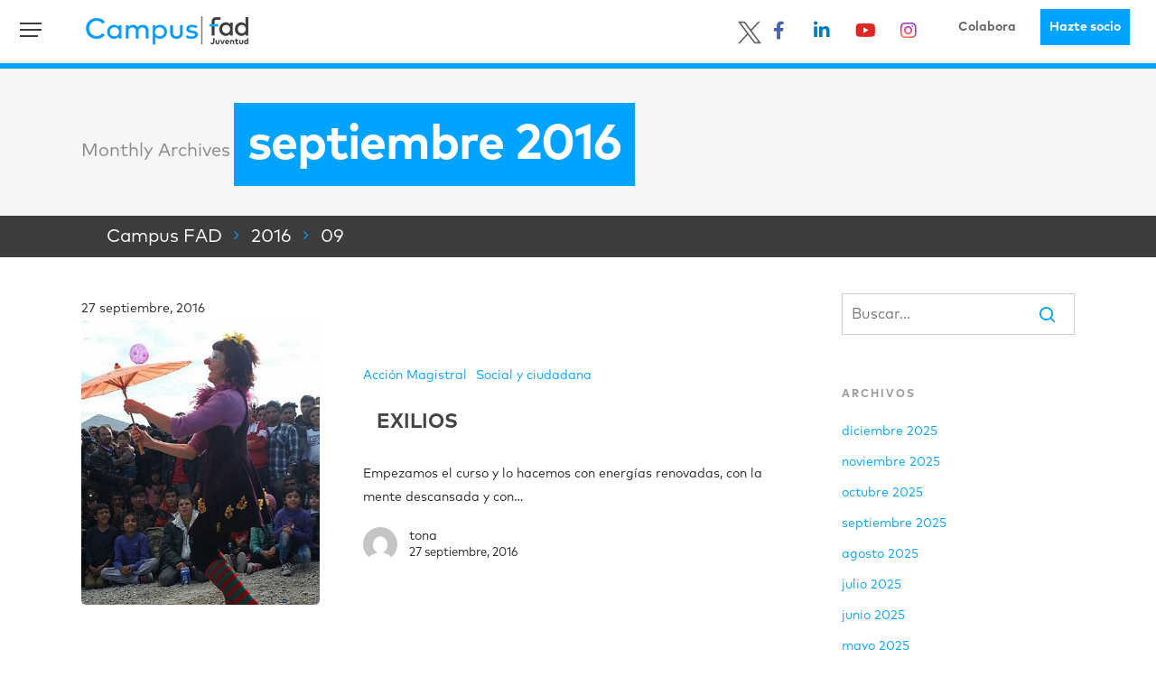

--- FILE ---
content_type: text/html; charset=UTF-8
request_url: https://www.campusfad.org/2016/09/
body_size: 35574
content:
<!doctype html>

<html lang="es" class="no-js">
<head>

<!-- Meta Tags -->
<meta http-equiv="Content-Type" content="text/html; charset=UTF-8" />

	<meta name="viewport" content="width=device-width, initial-scale=1, maximum-scale=1, user-scalable=0" />

<meta name="facebook-domain-verification" content="6t7d9t2y5iz17mpsqimogrdk9msa0e" />
<!--Shortcut icon-->
<meta name='robots' content='noindex, follow' />
<meta name="dlm-version" content="4.9.5">
<!-- Google Tag Manager for WordPress by gtm4wp.com -->
<script data-cfasync="false" data-pagespeed-no-defer>
	var gtm4wp_datalayer_name = "dataLayer";
	var dataLayer = dataLayer || [];
</script>
<!-- End Google Tag Manager for WordPress by gtm4wp.com -->
	<!-- This site is optimized with the Yoast SEO plugin v21.8 - https://yoast.com/wordpress/plugins/seo/ -->
	<title>septiembre 2016 - Campus FAD</title>
	<meta property="og:locale" content="es_ES" />
	<meta property="og:type" content="website" />
	<meta property="og:title" content="septiembre 2016 - Campus FAD" />
	<meta property="og:url" content="https://www.campusfad.org/2016/09/" />
	<meta property="og:site_name" content="Campus FAD" />
	<meta name="twitter:card" content="summary_large_image" />
	<script type="application/ld+json" class="yoast-schema-graph">{"@context":"https://schema.org","@graph":[{"@type":"CollectionPage","@id":"https://www.campusfad.org/2016/09/","url":"https://www.campusfad.org/2016/09/","name":"septiembre 2016 - Campus FAD","isPartOf":{"@id":"https://www.campusfad.org/#website"},"primaryImageOfPage":{"@id":"https://www.campusfad.org/2016/09/#primaryimage"},"image":{"@id":"https://www.campusfad.org/2016/09/#primaryimage"},"thumbnailUrl":"https://www.campusfad.org/wp-content/uploads/2019/09/990_1456936541_anna_confetti_idomeni-990x500.jpg","breadcrumb":{"@id":"https://www.campusfad.org/2016/09/#breadcrumb"},"inLanguage":"es"},{"@type":"ImageObject","inLanguage":"es","@id":"https://www.campusfad.org/2016/09/#primaryimage","url":"https://www.campusfad.org/wp-content/uploads/2019/09/990_1456936541_anna_confetti_idomeni-990x500.jpg","contentUrl":"https://www.campusfad.org/wp-content/uploads/2019/09/990_1456936541_anna_confetti_idomeni-990x500.jpg","width":990,"height":500},{"@type":"BreadcrumbList","@id":"https://www.campusfad.org/2016/09/#breadcrumb","itemListElement":[{"@type":"ListItem","position":1,"name":"Portada","item":"https://www.campusfad.org/"},{"@type":"ListItem","position":2,"name":"Archivo de septiembre 2016"}]},{"@type":"WebSite","@id":"https://www.campusfad.org/#website","url":"https://www.campusfad.org/","name":"Campus FAD","description":"programas y formación de FAD","potentialAction":[{"@type":"SearchAction","target":{"@type":"EntryPoint","urlTemplate":"https://www.campusfad.org/?s={search_term_string}"},"query-input":"required name=search_term_string"}],"inLanguage":"es"}]}</script>
	<!-- / Yoast SEO plugin. -->


<link rel="alternate" type="application/rss+xml" title="Campus FAD &raquo; Feed" href="https://www.campusfad.org/feed/" />
<link rel="alternate" type="application/rss+xml" title="Campus FAD &raquo; Feed de los comentarios" href="https://www.campusfad.org/comments/feed/" />
<script type="text/javascript">
/* <![CDATA[ */
window._wpemojiSettings = {"baseUrl":"https:\/\/s.w.org\/images\/core\/emoji\/14.0.0\/72x72\/","ext":".png","svgUrl":"https:\/\/s.w.org\/images\/core\/emoji\/14.0.0\/svg\/","svgExt":".svg","source":{"concatemoji":"https:\/\/www.campusfad.org\/wp-includes\/js\/wp-emoji-release.min.js?ver=6.4.7"}};
/*! This file is auto-generated */
!function(i,n){var o,s,e;function c(e){try{var t={supportTests:e,timestamp:(new Date).valueOf()};sessionStorage.setItem(o,JSON.stringify(t))}catch(e){}}function p(e,t,n){e.clearRect(0,0,e.canvas.width,e.canvas.height),e.fillText(t,0,0);var t=new Uint32Array(e.getImageData(0,0,e.canvas.width,e.canvas.height).data),r=(e.clearRect(0,0,e.canvas.width,e.canvas.height),e.fillText(n,0,0),new Uint32Array(e.getImageData(0,0,e.canvas.width,e.canvas.height).data));return t.every(function(e,t){return e===r[t]})}function u(e,t,n){switch(t){case"flag":return n(e,"\ud83c\udff3\ufe0f\u200d\u26a7\ufe0f","\ud83c\udff3\ufe0f\u200b\u26a7\ufe0f")?!1:!n(e,"\ud83c\uddfa\ud83c\uddf3","\ud83c\uddfa\u200b\ud83c\uddf3")&&!n(e,"\ud83c\udff4\udb40\udc67\udb40\udc62\udb40\udc65\udb40\udc6e\udb40\udc67\udb40\udc7f","\ud83c\udff4\u200b\udb40\udc67\u200b\udb40\udc62\u200b\udb40\udc65\u200b\udb40\udc6e\u200b\udb40\udc67\u200b\udb40\udc7f");case"emoji":return!n(e,"\ud83e\udef1\ud83c\udffb\u200d\ud83e\udef2\ud83c\udfff","\ud83e\udef1\ud83c\udffb\u200b\ud83e\udef2\ud83c\udfff")}return!1}function f(e,t,n){var r="undefined"!=typeof WorkerGlobalScope&&self instanceof WorkerGlobalScope?new OffscreenCanvas(300,150):i.createElement("canvas"),a=r.getContext("2d",{willReadFrequently:!0}),o=(a.textBaseline="top",a.font="600 32px Arial",{});return e.forEach(function(e){o[e]=t(a,e,n)}),o}function t(e){var t=i.createElement("script");t.src=e,t.defer=!0,i.head.appendChild(t)}"undefined"!=typeof Promise&&(o="wpEmojiSettingsSupports",s=["flag","emoji"],n.supports={everything:!0,everythingExceptFlag:!0},e=new Promise(function(e){i.addEventListener("DOMContentLoaded",e,{once:!0})}),new Promise(function(t){var n=function(){try{var e=JSON.parse(sessionStorage.getItem(o));if("object"==typeof e&&"number"==typeof e.timestamp&&(new Date).valueOf()<e.timestamp+604800&&"object"==typeof e.supportTests)return e.supportTests}catch(e){}return null}();if(!n){if("undefined"!=typeof Worker&&"undefined"!=typeof OffscreenCanvas&&"undefined"!=typeof URL&&URL.createObjectURL&&"undefined"!=typeof Blob)try{var e="postMessage("+f.toString()+"("+[JSON.stringify(s),u.toString(),p.toString()].join(",")+"));",r=new Blob([e],{type:"text/javascript"}),a=new Worker(URL.createObjectURL(r),{name:"wpTestEmojiSupports"});return void(a.onmessage=function(e){c(n=e.data),a.terminate(),t(n)})}catch(e){}c(n=f(s,u,p))}t(n)}).then(function(e){for(var t in e)n.supports[t]=e[t],n.supports.everything=n.supports.everything&&n.supports[t],"flag"!==t&&(n.supports.everythingExceptFlag=n.supports.everythingExceptFlag&&n.supports[t]);n.supports.everythingExceptFlag=n.supports.everythingExceptFlag&&!n.supports.flag,n.DOMReady=!1,n.readyCallback=function(){n.DOMReady=!0}}).then(function(){return e}).then(function(){var e;n.supports.everything||(n.readyCallback(),(e=n.source||{}).concatemoji?t(e.concatemoji):e.wpemoji&&e.twemoji&&(t(e.twemoji),t(e.wpemoji)))}))}((window,document),window._wpemojiSettings);
/* ]]> */
</script>
<link rel='stylesheet' id='cf7ic_style-css' href='https://www.campusfad.org/wp-content/plugins/contact-form-7-image-captcha/css/cf7ic-style.css?ver=3.3.7' type='text/css' media='all' />
<style id='wp-emoji-styles-inline-css' type='text/css'>

	img.wp-smiley, img.emoji {
		display: inline !important;
		border: none !important;
		box-shadow: none !important;
		height: 1em !important;
		width: 1em !important;
		margin: 0 0.07em !important;
		vertical-align: -0.1em !important;
		background: none !important;
		padding: 0 !important;
	}
</style>
<link rel='stylesheet' id='wp-block-library-css' href='https://www.campusfad.org/wp-includes/css/dist/block-library/style.min.css?ver=6.4.7' type='text/css' media='all' />
<style id='bp-login-form-style-inline-css' type='text/css'>
.widget_bp_core_login_widget .bp-login-widget-user-avatar{float:left}.widget_bp_core_login_widget .bp-login-widget-user-links{margin-left:70px}#bp-login-widget-form label{display:block;font-weight:600;margin:15px 0 5px;width:auto}#bp-login-widget-form input[type=password],#bp-login-widget-form input[type=text]{background-color:#fafafa;border:1px solid #d6d6d6;border-radius:0;font:inherit;font-size:100%;padding:.5em;width:100%}#bp-login-widget-form .bp-login-widget-register-link,#bp-login-widget-form .login-submit{display:inline;width:-moz-fit-content;width:fit-content}#bp-login-widget-form .bp-login-widget-register-link{margin-left:1em;vertical-align:super}#bp-login-widget-form .bp-login-widget-pwd-link{font-size:80%}

</style>
<style id='bp-primary-nav-style-inline-css' type='text/css'>
.buddypress_object_nav .bp-navs{background:transparent;clear:both;overflow:hidden}.buddypress_object_nav .bp-navs ul{margin:0;padding:0}.buddypress_object_nav .bp-navs ul li{list-style:none;margin:0}.buddypress_object_nav .bp-navs ul li a,.buddypress_object_nav .bp-navs ul li span{border:0;display:block;padding:5px 10px;text-decoration:none}.buddypress_object_nav .bp-navs ul li .count{background:#eaeaea;border:1px solid #ccc;border-radius:50%;color:#555;display:inline-block;font-size:12px;margin-left:2px;padding:3px 6px;text-align:center;vertical-align:middle}.buddypress_object_nav .bp-navs ul li a .count:empty{display:none}.buddypress_object_nav .bp-navs ul li.last select{max-width:185px}.buddypress_object_nav .bp-navs ul li.current a,.buddypress_object_nav .bp-navs ul li.selected a{color:#333;opacity:1}.buddypress_object_nav .bp-navs ul li.current a .count,.buddypress_object_nav .bp-navs ul li.selected a .count{background-color:#fff}.buddypress_object_nav .bp-navs ul li.dynamic a .count,.buddypress_object_nav .bp-navs ul li.dynamic.current a .count,.buddypress_object_nav .bp-navs ul li.dynamic.selected a .count{background-color:#5087e5;border:0;color:#fafafa}.buddypress_object_nav .bp-navs ul li.dynamic a:hover .count{background-color:#5087e5;border:0;color:#fff}.buddypress_object_nav .main-navs.dir-navs{margin-bottom:20px}.buddypress_object_nav .bp-navs.group-create-links ul li.current a{text-align:center}.buddypress_object_nav .bp-navs.group-create-links ul li:not(.current),.buddypress_object_nav .bp-navs.group-create-links ul li:not(.current) a{color:#767676}.buddypress_object_nav .bp-navs.group-create-links ul li:not(.current) a:focus,.buddypress_object_nav .bp-navs.group-create-links ul li:not(.current) a:hover{background:none;color:#555}.buddypress_object_nav .bp-navs.group-create-links ul li:not(.current) a[disabled]:focus,.buddypress_object_nav .bp-navs.group-create-links ul li:not(.current) a[disabled]:hover{color:#767676}

</style>
<style id='bp-member-style-inline-css' type='text/css'>
[data-type="bp/member"] input.components-placeholder__input{border:1px solid #757575;border-radius:2px;flex:1 1 auto;padding:6px 8px}.bp-block-member{position:relative}.bp-block-member .member-content{display:flex}.bp-block-member .user-nicename{display:block}.bp-block-member .user-nicename a{border:none;color:currentColor;text-decoration:none}.bp-block-member .bp-profile-button{width:100%}.bp-block-member .bp-profile-button a.button{bottom:10px;display:inline-block;margin:18px 0 0;position:absolute;right:0}.bp-block-member.has-cover .item-header-avatar,.bp-block-member.has-cover .member-content,.bp-block-member.has-cover .member-description{z-index:2}.bp-block-member.has-cover .member-content,.bp-block-member.has-cover .member-description{padding-top:75px}.bp-block-member.has-cover .bp-member-cover-image{background-color:#c5c5c5;background-position:top;background-repeat:no-repeat;background-size:cover;border:0;display:block;height:150px;left:0;margin:0;padding:0;position:absolute;top:0;width:100%;z-index:1}.bp-block-member img.avatar{height:auto;width:auto}.bp-block-member.avatar-none .item-header-avatar{display:none}.bp-block-member.avatar-none.has-cover{min-height:200px}.bp-block-member.avatar-full{min-height:150px}.bp-block-member.avatar-full .item-header-avatar{width:180px}.bp-block-member.avatar-thumb .member-content{align-items:center;min-height:50px}.bp-block-member.avatar-thumb .item-header-avatar{width:70px}.bp-block-member.avatar-full.has-cover{min-height:300px}.bp-block-member.avatar-full.has-cover .item-header-avatar{width:200px}.bp-block-member.avatar-full.has-cover img.avatar{background:hsla(0,0%,100%,.8);border:2px solid #fff;margin-left:20px}.bp-block-member.avatar-thumb.has-cover .item-header-avatar{padding-top:75px}.entry .entry-content .bp-block-member .user-nicename a{border:none;color:currentColor;text-decoration:none}

</style>
<style id='bp-members-style-inline-css' type='text/css'>
[data-type="bp/members"] .components-placeholder.is-appender{min-height:0}[data-type="bp/members"] .components-placeholder.is-appender .components-placeholder__label:empty{display:none}[data-type="bp/members"] .components-placeholder input.components-placeholder__input{border:1px solid #757575;border-radius:2px;flex:1 1 auto;padding:6px 8px}[data-type="bp/members"].avatar-none .member-description{width:calc(100% - 44px)}[data-type="bp/members"].avatar-full .member-description{width:calc(100% - 224px)}[data-type="bp/members"].avatar-thumb .member-description{width:calc(100% - 114px)}[data-type="bp/members"] .member-content{position:relative}[data-type="bp/members"] .member-content .is-right{position:absolute;right:2px;top:2px}[data-type="bp/members"] .columns-2 .member-content .member-description,[data-type="bp/members"] .columns-3 .member-content .member-description,[data-type="bp/members"] .columns-4 .member-content .member-description{padding-left:44px;width:calc(100% - 44px)}[data-type="bp/members"] .columns-3 .is-right{right:-10px}[data-type="bp/members"] .columns-4 .is-right{right:-50px}.bp-block-members.is-grid{display:flex;flex-wrap:wrap;padding:0}.bp-block-members.is-grid .member-content{margin:0 1.25em 1.25em 0;width:100%}@media(min-width:600px){.bp-block-members.columns-2 .member-content{width:calc(50% - .625em)}.bp-block-members.columns-2 .member-content:nth-child(2n){margin-right:0}.bp-block-members.columns-3 .member-content{width:calc(33.33333% - .83333em)}.bp-block-members.columns-3 .member-content:nth-child(3n){margin-right:0}.bp-block-members.columns-4 .member-content{width:calc(25% - .9375em)}.bp-block-members.columns-4 .member-content:nth-child(4n){margin-right:0}}.bp-block-members .member-content{display:flex;flex-direction:column;padding-bottom:1em;text-align:center}.bp-block-members .member-content .item-header-avatar,.bp-block-members .member-content .member-description{width:100%}.bp-block-members .member-content .item-header-avatar{margin:0 auto}.bp-block-members .member-content .item-header-avatar img.avatar{display:inline-block}@media(min-width:600px){.bp-block-members .member-content{flex-direction:row;text-align:left}.bp-block-members .member-content .item-header-avatar,.bp-block-members .member-content .member-description{width:auto}.bp-block-members .member-content .item-header-avatar{margin:0}}.bp-block-members .member-content .user-nicename{display:block}.bp-block-members .member-content .user-nicename a{border:none;color:currentColor;text-decoration:none}.bp-block-members .member-content time{color:#767676;display:block;font-size:80%}.bp-block-members.avatar-none .item-header-avatar{display:none}.bp-block-members.avatar-full{min-height:190px}.bp-block-members.avatar-full .item-header-avatar{width:180px}.bp-block-members.avatar-thumb .member-content{min-height:80px}.bp-block-members.avatar-thumb .item-header-avatar{width:70px}.bp-block-members.columns-2 .member-content,.bp-block-members.columns-3 .member-content,.bp-block-members.columns-4 .member-content{display:block;text-align:center}.bp-block-members.columns-2 .member-content .item-header-avatar,.bp-block-members.columns-3 .member-content .item-header-avatar,.bp-block-members.columns-4 .member-content .item-header-avatar{margin:0 auto}.bp-block-members img.avatar{height:auto;max-width:-moz-fit-content;max-width:fit-content;width:auto}.bp-block-members .member-content.has-activity{align-items:center}.bp-block-members .member-content.has-activity .item-header-avatar{padding-right:1em}.bp-block-members .member-content.has-activity .wp-block-quote{margin-bottom:0;text-align:left}.bp-block-members .member-content.has-activity .wp-block-quote cite a,.entry .entry-content .bp-block-members .user-nicename a{border:none;color:currentColor;text-decoration:none}

</style>
<style id='bp-dynamic-members-style-inline-css' type='text/css'>
.bp-dynamic-block-container .item-options{font-size:.5em;margin:0 0 1em;padding:1em 0}.bp-dynamic-block-container .item-options a.selected{font-weight:600}.bp-dynamic-block-container ul.item-list{list-style:none;margin:1em 0}.bp-dynamic-block-container ul.item-list li{margin-bottom:1em}.bp-dynamic-block-container ul.item-list li:after,.bp-dynamic-block-container ul.item-list li:before{content:" ";display:table}.bp-dynamic-block-container ul.item-list li:after{clear:both}.bp-dynamic-block-container ul.item-list li .item-avatar{float:left;width:60px}.bp-dynamic-block-container ul.item-list li .item{margin-left:70px}

</style>
<style id='bp-online-members-style-inline-css' type='text/css'>
[data-type="bp/online-members"] .avatar-block{display:flex;flex-flow:row wrap}[data-type="bp/online-members"] .avatar-block img{margin:.5em}

</style>
<style id='bp-active-members-style-inline-css' type='text/css'>
[data-type="bp/active-members"] .avatar-block{display:flex;flex-flow:row wrap}[data-type="bp/active-members"] .avatar-block img{margin:.5em}

</style>
<style id='pdfemb-pdf-embedder-viewer-style-inline-css' type='text/css'>
.wp-block-pdfemb-pdf-embedder-viewer{max-width:none}

</style>
<style id='classic-theme-styles-inline-css' type='text/css'>
/*! This file is auto-generated */
.wp-block-button__link{color:#fff;background-color:#32373c;border-radius:9999px;box-shadow:none;text-decoration:none;padding:calc(.667em + 2px) calc(1.333em + 2px);font-size:1.125em}.wp-block-file__button{background:#32373c;color:#fff;text-decoration:none}
</style>
<style id='global-styles-inline-css' type='text/css'>
body{--wp--preset--color--black: #000000;--wp--preset--color--cyan-bluish-gray: #abb8c3;--wp--preset--color--white: #ffffff;--wp--preset--color--pale-pink: #f78da7;--wp--preset--color--vivid-red: #cf2e2e;--wp--preset--color--luminous-vivid-orange: #ff6900;--wp--preset--color--luminous-vivid-amber: #fcb900;--wp--preset--color--light-green-cyan: #7bdcb5;--wp--preset--color--vivid-green-cyan: #00d084;--wp--preset--color--pale-cyan-blue: #8ed1fc;--wp--preset--color--vivid-cyan-blue: #0693e3;--wp--preset--color--vivid-purple: #9b51e0;--wp--preset--gradient--vivid-cyan-blue-to-vivid-purple: linear-gradient(135deg,rgba(6,147,227,1) 0%,rgb(155,81,224) 100%);--wp--preset--gradient--light-green-cyan-to-vivid-green-cyan: linear-gradient(135deg,rgb(122,220,180) 0%,rgb(0,208,130) 100%);--wp--preset--gradient--luminous-vivid-amber-to-luminous-vivid-orange: linear-gradient(135deg,rgba(252,185,0,1) 0%,rgba(255,105,0,1) 100%);--wp--preset--gradient--luminous-vivid-orange-to-vivid-red: linear-gradient(135deg,rgba(255,105,0,1) 0%,rgb(207,46,46) 100%);--wp--preset--gradient--very-light-gray-to-cyan-bluish-gray: linear-gradient(135deg,rgb(238,238,238) 0%,rgb(169,184,195) 100%);--wp--preset--gradient--cool-to-warm-spectrum: linear-gradient(135deg,rgb(74,234,220) 0%,rgb(151,120,209) 20%,rgb(207,42,186) 40%,rgb(238,44,130) 60%,rgb(251,105,98) 80%,rgb(254,248,76) 100%);--wp--preset--gradient--blush-light-purple: linear-gradient(135deg,rgb(255,206,236) 0%,rgb(152,150,240) 100%);--wp--preset--gradient--blush-bordeaux: linear-gradient(135deg,rgb(254,205,165) 0%,rgb(254,45,45) 50%,rgb(107,0,62) 100%);--wp--preset--gradient--luminous-dusk: linear-gradient(135deg,rgb(255,203,112) 0%,rgb(199,81,192) 50%,rgb(65,88,208) 100%);--wp--preset--gradient--pale-ocean: linear-gradient(135deg,rgb(255,245,203) 0%,rgb(182,227,212) 50%,rgb(51,167,181) 100%);--wp--preset--gradient--electric-grass: linear-gradient(135deg,rgb(202,248,128) 0%,rgb(113,206,126) 100%);--wp--preset--gradient--midnight: linear-gradient(135deg,rgb(2,3,129) 0%,rgb(40,116,252) 100%);--wp--preset--font-size--small: 13px;--wp--preset--font-size--medium: 20px;--wp--preset--font-size--large: 36px;--wp--preset--font-size--x-large: 42px;--wp--preset--spacing--20: 0.44rem;--wp--preset--spacing--30: 0.67rem;--wp--preset--spacing--40: 1rem;--wp--preset--spacing--50: 1.5rem;--wp--preset--spacing--60: 2.25rem;--wp--preset--spacing--70: 3.38rem;--wp--preset--spacing--80: 5.06rem;--wp--preset--shadow--natural: 6px 6px 9px rgba(0, 0, 0, 0.2);--wp--preset--shadow--deep: 12px 12px 50px rgba(0, 0, 0, 0.4);--wp--preset--shadow--sharp: 6px 6px 0px rgba(0, 0, 0, 0.2);--wp--preset--shadow--outlined: 6px 6px 0px -3px rgba(255, 255, 255, 1), 6px 6px rgba(0, 0, 0, 1);--wp--preset--shadow--crisp: 6px 6px 0px rgba(0, 0, 0, 1);}:where(.is-layout-flex){gap: 0.5em;}:where(.is-layout-grid){gap: 0.5em;}body .is-layout-flow > .alignleft{float: left;margin-inline-start: 0;margin-inline-end: 2em;}body .is-layout-flow > .alignright{float: right;margin-inline-start: 2em;margin-inline-end: 0;}body .is-layout-flow > .aligncenter{margin-left: auto !important;margin-right: auto !important;}body .is-layout-constrained > .alignleft{float: left;margin-inline-start: 0;margin-inline-end: 2em;}body .is-layout-constrained > .alignright{float: right;margin-inline-start: 2em;margin-inline-end: 0;}body .is-layout-constrained > .aligncenter{margin-left: auto !important;margin-right: auto !important;}body .is-layout-constrained > :where(:not(.alignleft):not(.alignright):not(.alignfull)){max-width: var(--wp--style--global--content-size);margin-left: auto !important;margin-right: auto !important;}body .is-layout-constrained > .alignwide{max-width: var(--wp--style--global--wide-size);}body .is-layout-flex{display: flex;}body .is-layout-flex{flex-wrap: wrap;align-items: center;}body .is-layout-flex > *{margin: 0;}body .is-layout-grid{display: grid;}body .is-layout-grid > *{margin: 0;}:where(.wp-block-columns.is-layout-flex){gap: 2em;}:where(.wp-block-columns.is-layout-grid){gap: 2em;}:where(.wp-block-post-template.is-layout-flex){gap: 1.25em;}:where(.wp-block-post-template.is-layout-grid){gap: 1.25em;}.has-black-color{color: var(--wp--preset--color--black) !important;}.has-cyan-bluish-gray-color{color: var(--wp--preset--color--cyan-bluish-gray) !important;}.has-white-color{color: var(--wp--preset--color--white) !important;}.has-pale-pink-color{color: var(--wp--preset--color--pale-pink) !important;}.has-vivid-red-color{color: var(--wp--preset--color--vivid-red) !important;}.has-luminous-vivid-orange-color{color: var(--wp--preset--color--luminous-vivid-orange) !important;}.has-luminous-vivid-amber-color{color: var(--wp--preset--color--luminous-vivid-amber) !important;}.has-light-green-cyan-color{color: var(--wp--preset--color--light-green-cyan) !important;}.has-vivid-green-cyan-color{color: var(--wp--preset--color--vivid-green-cyan) !important;}.has-pale-cyan-blue-color{color: var(--wp--preset--color--pale-cyan-blue) !important;}.has-vivid-cyan-blue-color{color: var(--wp--preset--color--vivid-cyan-blue) !important;}.has-vivid-purple-color{color: var(--wp--preset--color--vivid-purple) !important;}.has-black-background-color{background-color: var(--wp--preset--color--black) !important;}.has-cyan-bluish-gray-background-color{background-color: var(--wp--preset--color--cyan-bluish-gray) !important;}.has-white-background-color{background-color: var(--wp--preset--color--white) !important;}.has-pale-pink-background-color{background-color: var(--wp--preset--color--pale-pink) !important;}.has-vivid-red-background-color{background-color: var(--wp--preset--color--vivid-red) !important;}.has-luminous-vivid-orange-background-color{background-color: var(--wp--preset--color--luminous-vivid-orange) !important;}.has-luminous-vivid-amber-background-color{background-color: var(--wp--preset--color--luminous-vivid-amber) !important;}.has-light-green-cyan-background-color{background-color: var(--wp--preset--color--light-green-cyan) !important;}.has-vivid-green-cyan-background-color{background-color: var(--wp--preset--color--vivid-green-cyan) !important;}.has-pale-cyan-blue-background-color{background-color: var(--wp--preset--color--pale-cyan-blue) !important;}.has-vivid-cyan-blue-background-color{background-color: var(--wp--preset--color--vivid-cyan-blue) !important;}.has-vivid-purple-background-color{background-color: var(--wp--preset--color--vivid-purple) !important;}.has-black-border-color{border-color: var(--wp--preset--color--black) !important;}.has-cyan-bluish-gray-border-color{border-color: var(--wp--preset--color--cyan-bluish-gray) !important;}.has-white-border-color{border-color: var(--wp--preset--color--white) !important;}.has-pale-pink-border-color{border-color: var(--wp--preset--color--pale-pink) !important;}.has-vivid-red-border-color{border-color: var(--wp--preset--color--vivid-red) !important;}.has-luminous-vivid-orange-border-color{border-color: var(--wp--preset--color--luminous-vivid-orange) !important;}.has-luminous-vivid-amber-border-color{border-color: var(--wp--preset--color--luminous-vivid-amber) !important;}.has-light-green-cyan-border-color{border-color: var(--wp--preset--color--light-green-cyan) !important;}.has-vivid-green-cyan-border-color{border-color: var(--wp--preset--color--vivid-green-cyan) !important;}.has-pale-cyan-blue-border-color{border-color: var(--wp--preset--color--pale-cyan-blue) !important;}.has-vivid-cyan-blue-border-color{border-color: var(--wp--preset--color--vivid-cyan-blue) !important;}.has-vivid-purple-border-color{border-color: var(--wp--preset--color--vivid-purple) !important;}.has-vivid-cyan-blue-to-vivid-purple-gradient-background{background: var(--wp--preset--gradient--vivid-cyan-blue-to-vivid-purple) !important;}.has-light-green-cyan-to-vivid-green-cyan-gradient-background{background: var(--wp--preset--gradient--light-green-cyan-to-vivid-green-cyan) !important;}.has-luminous-vivid-amber-to-luminous-vivid-orange-gradient-background{background: var(--wp--preset--gradient--luminous-vivid-amber-to-luminous-vivid-orange) !important;}.has-luminous-vivid-orange-to-vivid-red-gradient-background{background: var(--wp--preset--gradient--luminous-vivid-orange-to-vivid-red) !important;}.has-very-light-gray-to-cyan-bluish-gray-gradient-background{background: var(--wp--preset--gradient--very-light-gray-to-cyan-bluish-gray) !important;}.has-cool-to-warm-spectrum-gradient-background{background: var(--wp--preset--gradient--cool-to-warm-spectrum) !important;}.has-blush-light-purple-gradient-background{background: var(--wp--preset--gradient--blush-light-purple) !important;}.has-blush-bordeaux-gradient-background{background: var(--wp--preset--gradient--blush-bordeaux) !important;}.has-luminous-dusk-gradient-background{background: var(--wp--preset--gradient--luminous-dusk) !important;}.has-pale-ocean-gradient-background{background: var(--wp--preset--gradient--pale-ocean) !important;}.has-electric-grass-gradient-background{background: var(--wp--preset--gradient--electric-grass) !important;}.has-midnight-gradient-background{background: var(--wp--preset--gradient--midnight) !important;}.has-small-font-size{font-size: var(--wp--preset--font-size--small) !important;}.has-medium-font-size{font-size: var(--wp--preset--font-size--medium) !important;}.has-large-font-size{font-size: var(--wp--preset--font-size--large) !important;}.has-x-large-font-size{font-size: var(--wp--preset--font-size--x-large) !important;}
.wp-block-navigation a:where(:not(.wp-element-button)){color: inherit;}
:where(.wp-block-post-template.is-layout-flex){gap: 1.25em;}:where(.wp-block-post-template.is-layout-grid){gap: 1.25em;}
:where(.wp-block-columns.is-layout-flex){gap: 2em;}:where(.wp-block-columns.is-layout-grid){gap: 2em;}
.wp-block-pullquote{font-size: 1.5em;line-height: 1.6;}
</style>
<link rel='stylesheet' id='contact-form-7-css' href='https://www.campusfad.org/wp-content/plugins/contact-form-7/includes/css/styles.css?ver=5.8.5' type='text/css' media='all' />
<link rel='stylesheet' id='wpcf7-redirect-script-frontend-css' href='https://www.campusfad.org/wp-content/plugins/wpcf7-redirect/build/css/wpcf7-redirect-frontend.min.css?ver=1.1' type='text/css' media='all' />
<link rel='stylesheet' id='af-fontawesome-css' href='https://www.campusfad.org/wp-content/plugins/asgaros-forum/libs/fontawesome/css/all.min.css?ver=2.7.2' type='text/css' media='all' />
<link rel='stylesheet' id='af-fontawesome-compat-v4-css' href='https://www.campusfad.org/wp-content/plugins/asgaros-forum/libs/fontawesome/css/v4-shims.min.css?ver=2.7.2' type='text/css' media='all' />
<link rel='stylesheet' id='af-widgets-css' href='https://www.campusfad.org/wp-content/plugins/asgaros-forum/skin/widgets.css?ver=2.7.2' type='text/css' media='all' />
<link rel='stylesheet' id='cf7_add_password_field_style-css' href='https://www.campusfad.org/wp-content/plugins/cf7-add-password-field/css/all.css?ver=6.4.7' type='text/css' media='all' />
<link rel='stylesheet' id='fad-genially-app-css' href='https://www.campusfad.org/wp-content/plugins/fad-genially/build/app.4713e8a0.css?ver=6.4.7' type='text/css' media='all' />
<link rel='stylesheet' id='rs-plugin-settings-css' href='https://www.campusfad.org/wp-content/plugins/revslider/public/assets/css/settings.css?ver=5.4.8.2' type='text/css' media='all' />
<style id='rs-plugin-settings-inline-css' type='text/css'>
#rs-demo-id {}
</style>
<link rel='stylesheet' id='wp-postratings-css' href='https://www.campusfad.org/wp-content/plugins/wp-postratings/css/postratings-css.css?ver=1.91.1' type='text/css' media='all' />
<link rel='stylesheet' id='wp-show-posts-css' href='https://www.campusfad.org/wp-content/plugins/wp-show-posts/css/wp-show-posts-min.css?ver=1.1.4' type='text/css' media='all' />
<link rel='stylesheet' id='email-before-download-css' href='https://www.campusfad.org/wp-content/plugins/email-before-download/public/css/email-before-download-public.css?ver=6.9.7' type='text/css' media='all' />
<link rel='stylesheet' id='tema-fad-css-general-css' href='https://www.campusfad.org/wp-content/themes/tema-fad/_css/general.css?ver=1721809341' type='text/css' media='all' />
<link rel='stylesheet' id='tema-fad-css-fonts-css' href='https://www.campusfad.org/wp-content/themes/tema-fad/_fonts/fonts.css?ver=1721809341' type='text/css' media='all' />
<link rel='stylesheet' id='tema-fad-css-canvas-css' href='https://www.campusfad.org/wp-content/themes/tema-fad/_css/canvas.css?ver=1721809341' type='text/css' media='all' />
<link rel='stylesheet' id='tema-fad-css-footer-css' href='https://www.campusfad.org/wp-content/themes/tema-fad/_css/footer.css?ver=1721809341' type='text/css' media='all' />
<link rel='stylesheet' id='tema-fad-css-ie-css' href='https://www.campusfad.org/wp-content/themes/tema-fad/_css/ie.css?ver=1721809341' type='text/css' media='all' />
<link rel='stylesheet' id='tema-fad-css-custom-css' href='https://www.campusfad.org/wp-content/themes/tema-fad/_css/custom.css?ver=1721809341' type='text/css' media='all' />
<link rel='stylesheet' id='tema-fad-css-templates-css' href='https://www.campusfad.org/wp-content/themes/tema-fad/_css/templates.css?ver=1721809341' type='text/css' media='all' />
<link rel='stylesheet' id='js_composer_front-css' href='https://www.campusfad.org/wp-content/plugins/js_composer_salient/assets/css/js_composer.min.css?ver=5.6' type='text/css' media='all' />
<link rel='stylesheet' id='rgs-css' href='https://www.campusfad.org/wp-content/themes/salient/css/rgs.css?ver=10.0.2' type='text/css' media='all' />
<link rel='stylesheet' id='font-awesome-css' href='https://www.campusfad.org/wp-content/themes/salient/css/font-awesome.min.css?ver=4.6.4' type='text/css' media='all' />
<link rel='stylesheet' id='main-styles-css' href='https://www.campusfad.org/wp-content/themes/tema-fad/style.css?ver=10.0.2' type='text/css' media='all' />
<style id='main-styles-inline-css' type='text/css'>
html:not(.page-trans-loaded) { background-color: #ffffff; }
</style>
<!--[if lt IE 9]>
<link rel='stylesheet' id='nectar-ie8-css' href='https://www.campusfad.org/wp-content/themes/salient/css/ie8.css?ver=6.4.7' type='text/css' media='all' />
<![endif]-->
<link rel='stylesheet' id='responsive-css' href='https://www.campusfad.org/wp-content/themes/salient/css/responsive.css?ver=10.0.2' type='text/css' media='all' />
<link rel='stylesheet' id='skin-ascend-css' href='https://www.campusfad.org/wp-content/themes/salient/css/ascend.css?ver=10.0.2' type='text/css' media='all' />
<link rel='stylesheet' id='tablepress-default-css' href='https://www.campusfad.org/wp-content/plugins/tablepress/css/build/default.css?ver=2.2.4' type='text/css' media='all' />
<link rel='stylesheet' id='cf7cf-style-css' href='https://www.campusfad.org/wp-content/plugins/cf7-conditional-fields/style.css?ver=2.4.5' type='text/css' media='all' />
<link rel='stylesheet' id='um_modal-css' href='https://www.campusfad.org/wp-content/plugins/ultimate-member/assets/css/um-modal.min.css?ver=2.8.1' type='text/css' media='all' />
<link rel='stylesheet' id='um_ui-css' href='https://www.campusfad.org/wp-content/plugins/ultimate-member/assets/libs/jquery-ui/jquery-ui.min.css?ver=1.13.2' type='text/css' media='all' />
<link rel='stylesheet' id='um_tipsy-css' href='https://www.campusfad.org/wp-content/plugins/ultimate-member/assets/libs/tipsy/tipsy.min.css?ver=1.0.0a' type='text/css' media='all' />
<link rel='stylesheet' id='um_raty-css' href='https://www.campusfad.org/wp-content/plugins/ultimate-member/assets/libs/raty/um-raty.min.css?ver=2.6.0' type='text/css' media='all' />
<link rel='stylesheet' id='um_fonticons_ii-css' href='https://www.campusfad.org/wp-content/plugins/ultimate-member/assets/libs/legacy/fonticons/fonticons-ii.min.css?ver=2.8.1' type='text/css' media='all' />
<link rel='stylesheet' id='um_fonticons_fa-css' href='https://www.campusfad.org/wp-content/plugins/ultimate-member/assets/libs/legacy/fonticons/fonticons-fa.min.css?ver=2.8.1' type='text/css' media='all' />
<link rel='stylesheet' id='select2-css' href='https://www.campusfad.org/wp-content/plugins/ultimate-member/assets/libs/select2/select2.min.css?ver=4.0.13' type='text/css' media='all' />
<link rel='stylesheet' id='um_fileupload-css' href='https://www.campusfad.org/wp-content/plugins/ultimate-member/assets/css/um-fileupload.min.css?ver=2.8.1' type='text/css' media='all' />
<link rel='stylesheet' id='um_datetime-css' href='https://www.campusfad.org/wp-content/plugins/ultimate-member/assets/libs/pickadate/default.min.css?ver=3.6.2' type='text/css' media='all' />
<link rel='stylesheet' id='um_datetime_date-css' href='https://www.campusfad.org/wp-content/plugins/ultimate-member/assets/libs/pickadate/default.date.min.css?ver=3.6.2' type='text/css' media='all' />
<link rel='stylesheet' id='um_datetime_time-css' href='https://www.campusfad.org/wp-content/plugins/ultimate-member/assets/libs/pickadate/default.time.min.css?ver=3.6.2' type='text/css' media='all' />
<link rel='stylesheet' id='um_common-css' href='https://www.campusfad.org/wp-content/plugins/ultimate-member/assets/css/common.min.css?ver=2.8.1' type='text/css' media='all' />
<link rel='stylesheet' id='um_styles-css' href='https://www.campusfad.org/wp-content/plugins/ultimate-member/assets/css/um-styles.min.css?ver=2.8.1' type='text/css' media='all' />
<link rel='stylesheet' id='um_crop-css' href='https://www.campusfad.org/wp-content/plugins/ultimate-member/assets/libs/cropper/cropper.min.css?ver=1.6.1' type='text/css' media='all' />
<link rel='stylesheet' id='um_profile-css' href='https://www.campusfad.org/wp-content/plugins/ultimate-member/assets/css/um-profile.min.css?ver=2.8.1' type='text/css' media='all' />
<link rel='stylesheet' id='um_account-css' href='https://www.campusfad.org/wp-content/plugins/ultimate-member/assets/css/um-account.min.css?ver=2.8.1' type='text/css' media='all' />
<link rel='stylesheet' id='um_misc-css' href='https://www.campusfad.org/wp-content/plugins/ultimate-member/assets/css/um-misc.min.css?ver=2.8.1' type='text/css' media='all' />
<link rel='stylesheet' id='um_responsive-css' href='https://www.campusfad.org/wp-content/plugins/ultimate-member/assets/css/um-responsive.min.css?ver=2.8.1' type='text/css' media='all' />
<link rel='stylesheet' id='um_default_css-css' href='https://www.campusfad.org/wp-content/plugins/ultimate-member/assets/css/um-old-default.min.css?ver=2.8.1' type='text/css' media='all' />
<link rel='stylesheet' id='wppb_stylesheet-css' href='https://www.campusfad.org/wp-content/plugins/profile-builder/assets/css/style-front-end.css?ver=3.10.8' type='text/css' media='all' />
<script type="text/javascript" id="jquery-core-js-extra">
/* <![CDATA[ */
var SDT_DATA = {"ajaxurl":"https:\/\/www.campusfad.org\/wp-admin\/admin-ajax.php","siteUrl":"https:\/\/www.campusfad.org\/","pluginsUrl":"https:\/\/www.campusfad.org\/wp-content\/plugins","isAdmin":""};
/* ]]> */
</script>
<script type="text/javascript" src="https://www.campusfad.org/wp-includes/js/jquery/jquery.min.js?ver=3.7.1" id="jquery-core-js"></script>
<script type="text/javascript" src="https://www.campusfad.org/wp-includes/js/jquery/jquery-migrate.min.js?ver=3.4.1" id="jquery-migrate-js"></script>
<script type="text/javascript" src="https://www.campusfad.org/wp-content/plugins/cf7-add-password-field/js/eye.js?ver=6.4.7" id="cf7_add_password_field_scripts-js"></script>
<script type="text/javascript" src="https://www.campusfad.org/wp-content/plugins/revslider/public/assets/js/jquery.themepunch.tools.min.js?ver=5.4.8.2" id="tp-tools-js"></script>
<script type="text/javascript" src="https://www.campusfad.org/wp-content/plugins/revslider/public/assets/js/jquery.themepunch.revolution.min.js?ver=5.4.8.2" id="revmin-js"></script>
<script type="text/javascript" id="wp-statistics-tracker-js-extra">
/* <![CDATA[ */
var WP_Statistics_Tracker_Object = {"hitRequestUrl":"https:\/\/www.campusfad.org\/wp-json\/wp-statistics\/v2\/hit?wp_statistics_hit_rest=yes&track_all=0&current_page_type=archive&current_page_id=0&search_query&page_uri=LzIwMTYvMDkv","keepOnlineRequestUrl":"https:\/\/www.campusfad.org\/wp-json\/wp-statistics\/v2\/online?wp_statistics_hit_rest=yes&track_all=0&current_page_type=archive&current_page_id=0&search_query&page_uri=LzIwMTYvMDkv","option":{"dntEnabled":"","cacheCompatibility":"1"}};
/* ]]> */
</script>
<script type="text/javascript" src="https://www.campusfad.org/wp-content/plugins/wp-statistics/assets/js/tracker.js?ver=6.4.7" id="wp-statistics-tracker-js"></script>
<script type="text/javascript" src="https://www.campusfad.org/wp-content/themes/tema-fad/_js/slick.js?ver=6.4.7" id="tema-fad-js-slick-js"></script>
<script type="text/javascript" src="https://www.campusfad.org/wp-content/themes/tema-fad/_js/custom.js?ver=6.4.7" id="tema-fad-js-custom-js"></script>
<script type="text/javascript" src="https://www.campusfad.org/wp-content/themes/tema-fad/_js/ie.js?ver=6.4.7" id="tema-fad-js-ie-js"></script>
<script type="text/javascript" src="https://www.campusfad.org/wp-content/themes/tema-fad/_js/filter.js?ver=6.4.7" id="tema-fad-js-filter-js"></script>
<script type="text/javascript" src="https://www.campusfad.org/wp-content/plugins/ultimate-member/assets/js/um-gdpr.min.js?ver=2.8.1" id="um-gdpr-js"></script>
<link rel="https://api.w.org/" href="https://www.campusfad.org/wp-json/" /><link rel="EditURI" type="application/rsd+xml" title="RSD" href="https://www.campusfad.org/xmlrpc.php?rsd" />
<meta name="generator" content="WordPress 6.4.7" />

	<script type="text/javascript">var ajaxurl = 'https://www.campusfad.org/wp-admin/admin-ajax.php';</script>

<!-- Linkedin Insight Base Code --!><script type='text/javascript'>_linkedin_partner_id = '1785452';window._linkedin_data_partner_ids = window._linkedin_data_partner_ids || [];window._linkedin_data_partner_ids.push(_linkedin_partner_id);</script><script type='text/javascript'>(function(){var s = document.getElementsByTagName('script')[0];var b = document.createElement('script');b.type = 'text/javascript';b.async = true;b.src = 'https://snap.licdn.com/li.lms-analytics/insight.min.js';s.parentNode.insertBefore(b, s);})();</script><noscript><img height='1' width='1' style='display:none;' alt='' src='https://dc.ads.linkedin.com/collect/?pid=1785452&fmt=gif' /></noscript><!-- End Linkedin Insight Base Code --!>
		<style type="text/css">
			.um_request_name {
				display: none !important;
			}
		</style>
	
<!-- Google Tag Manager for WordPress by gtm4wp.com -->
<!-- GTM Container placement set to footer -->
<script data-cfasync="false" data-pagespeed-no-defer type="text/javascript">
	var dataLayer_content = {"pagePostType":"post","pagePostType2":"month-post"};
	dataLayer.push( dataLayer_content );
</script>
<script data-cfasync="false">
(function(w,d,s,l,i){w[l]=w[l]||[];w[l].push({'gtm.start':
new Date().getTime(),event:'gtm.js'});var f=d.getElementsByTagName(s)[0],
j=d.createElement(s),dl=l!='dataLayer'?'&l='+l:'';j.async=true;j.src=
'//www.googletagmanager.com/gtm.js?id='+i+dl;f.parentNode.insertBefore(j,f);
})(window,document,'script','dataLayer','GTM-KLJJSFPC');
</script>
<!-- End Google Tag Manager -->
<!-- End Google Tag Manager for WordPress by gtm4wp.com --><!-- Analytics by WP Statistics v14.3.4 - https://wp-statistics.com/ -->
	<script>
        (function(h,o,t,j,a,r){
            h.hj=h.hj||function(){(h.hj.q=h.hj.q||[]).push(arguments)};
            h._hjSettings={hjid:3305102,hjsv:6};
            a=o.getElementsByTagName('head')[0];
            r=o.createElement('script');r.async=1;
            r.src=t+h._hjSettings.hjid+j+h._hjSettings.hjsv;
            a.appendChild(r);
        })(window,document,'https://static.hotjar.com/c/hotjar-','.js?sv=');
	</script>

    <!-- Facebook Pixel Code -->
    <script>
        !function(f,b,e,v,n,t,s)
        {if(f.fbq)return;n=f.fbq=function(){n.callMethod?
            n.callMethod.apply(n,arguments):n.queue.push(arguments)};
            if(!f._fbq)f._fbq=n;n.push=n;n.loaded=!0;n.version='2.0';
            n.queue=[];t=b.createElement(e);t.async=!0;
            t.src=v;s=b.getElementsByTagName(e)[0];
            s.parentNode.insertBefore(t,s)}(window, document,'script',
            'https://connect.facebook.net/en_US/fbevents.js');
        fbq('init', '2622583957997027');
        fbq('track', 'PageView');
    </script>
    <noscript><img height="1" width="1" style="display:none" src="https://www.facebook.com/tr?id=2622583957997027&amp;ev=PageView&amp;noscript=1"/></noscript>
    <!-- End Facebook Pixel Code -->
    <script id="Cookiebot" src="https://consent.cookiebot.com/uc.js" data-cbid="e7b5cc7f-2257-443f-b356-bed1a419da53" type="text/javascript"></script>
	<style type="text/css">body a{color:#00a3ff;}#header-outer:not([data-lhe="animated_underline"]) header#top nav > ul > li > a:hover,#header-outer:not([data-lhe="animated_underline"]) header#top nav .sf-menu > li.sfHover > a,header#top nav > ul > li.button_bordered > a:hover,#header-outer:not([data-lhe="animated_underline"]) header#top nav .sf-menu li.current-menu-item > a,header#top nav .sf-menu li.current_page_item > a .sf-sub-indicator i,header#top nav .sf-menu li.current_page_ancestor > a .sf-sub-indicator i,#header-outer:not([data-lhe="animated_underline"]) header#top nav .sf-menu li.current_page_ancestor > a,#header-outer:not([data-lhe="animated_underline"]) header#top nav .sf-menu li.current-menu-ancestor > a,#header-outer:not([data-lhe="animated_underline"]) header#top nav .sf-menu li.current_page_item > a,body header#top nav .sf-menu li.current_page_item > a .sf-sub-indicator [class^="icon-"],header#top nav .sf-menu li.current_page_ancestor > a .sf-sub-indicator [class^="icon-"],.sf-menu li ul li.sfHover > a .sf-sub-indicator [class^="icon-"],#header-outer:not(.transparent) #social-in-menu a i:after,.testimonial_slider[data-rating-color="accent-color"] .star-rating .filled:before,ul.sf-menu > li > a:hover > .sf-sub-indicator i,ul.sf-menu > li > a:active > .sf-sub-indicator i,ul.sf-menu > li.sfHover > a > .sf-sub-indicator i,.sf-menu ul li.current_page_item > a,.sf-menu ul li.current-menu-ancestor > a,.sf-menu ul li.current_page_ancestor > a,.sf-menu ul a:focus,.sf-menu ul a:hover,.sf-menu ul a:active,.sf-menu ul li:hover > a,.sf-menu ul li.sfHover > a,.sf-menu li ul li a:hover,.sf-menu li ul li.sfHover > a,#footer-outer a:hover,.recent-posts .post-header a:hover,article.post .post-header a:hover,article.result a:hover,article.post .post-header h2 a,.single article.post .post-meta a:hover,.comment-list .comment-meta a:hover,label span,.wpcf7-form p span,.icon-3x[class^="icon-"],.icon-3x[class*=" icon-"],.icon-tiny[class^="icon-"],body .circle-border,article.result .title a,.home .blog-recent:not([data-style="list_featured_first_row"]) .col .post-header a:hover,.home .blog-recent .col .post-header h3 a,#single-below-header a:hover,header#top #logo:hover,.sf-menu > li.current_page_ancestor > a > .sf-sub-indicator [class^="icon-"],.sf-menu > li.current-menu-ancestor > a > .sf-sub-indicator [class^="icon-"],body #mobile-menu li.open > a [class^="icon-"],.pricing-column h3,.pricing-table[data-style="flat-alternative"] .pricing-column.accent-color h4,.pricing-table[data-style="flat-alternative"] .pricing-column.accent-color .interval,.comment-author a:hover,.project-attrs li i,#footer-outer #copyright li a i:hover,.col:hover > [class^="icon-"].icon-3x.accent-color.alt-style.hovered,.col:hover > [class*=" icon-"].icon-3x.accent-color.alt-style.hovered,#header-outer .widget_shopping_cart .cart_list a,.woocommerce .star-rating,.woocommerce form .form-row .required,.woocommerce-page form .form-row .required,body #header-secondary-outer #social a:hover i,.woocommerce ul.products li.product .price,.woocommerce-page ul.products li.product .price,.nectar-milestone .number.accent-color,header#top nav > ul > li.megamenu > ul > li > a:hover,header#top nav > ul > li.megamenu > ul > li.sfHover > a,body #portfolio-nav a:hover i,span.accent-color,.nectar-love:hover i,.nectar-love.loved i,.portfolio-items .nectar-love:hover i,.portfolio-items .nectar-love.loved i,body .hovered .nectar-love i,header#top nav ul #nectar-user-account a:hover span,header#top nav ul #search-btn a:hover span,header#top nav ul .slide-out-widget-area-toggle a:hover span,body:not(.material) #search-outer #search #close a span:hover,.carousel-wrap[data-full-width="true"] .carousel-heading a:hover i,#search-outer .ui-widget-content li:hover a .title,#search-outer .ui-widget-content .ui-state-hover .title,#search-outer .ui-widget-content .ui-state-focus .title,.portfolio-filters-inline .container ul li a.active,body [class^="icon-"].icon-default-style,.single-post #single-below-header.fullscreen-header .icon-salient-heart-2,.svg-icon-holder[data-color="accent-color"],.team-member a.accent-color:hover,.ascend .comment-list .reply a,.wpcf7-form .wpcf7-not-valid-tip,.text_on_hover.product .add_to_cart_button,.blog-recent[data-style="minimal"] .col > span,.blog-recent[data-style="title_only"] .col:hover .post-header .title,.woocommerce-checkout-review-order-table .product-info .amount,.tabbed[data-style="minimal"] > ul li a.active-tab,.masonry.classic_enhanced article.post .post-meta a:hover i,.blog-recent[data-style*="classic_enhanced"] .post-meta a:hover i,.blog-recent[data-style*="classic_enhanced"] .post-meta .icon-salient-heart-2.loved,.masonry.classic_enhanced article.post .post-meta .icon-salient-heart-2.loved,.single #single-meta ul li:not(.meta-share-count):hover i,.single #single-meta ul li:not(.meta-share-count):hover a,.single #single-meta ul li:not(.meta-share-count):hover span,.single #single-meta ul li.meta-share-count .nectar-social a:hover i,#project-meta #single-meta ul li > a,#project-meta ul li.meta-share-count .nectar-social a:hover i,#project-meta ul li:not(.meta-share-count):hover i,#project-meta ul li:not(.meta-share-count):hover span,div[data-style="minimal"] .toggle:hover h3 a,div[data-style="minimal"] .toggle.open h3 a,.nectar-icon-list[data-icon-style="border"][data-icon-color="accent-color"] .list-icon-holder[data-icon_type="numerical"] span,.nectar-icon-list[data-icon-color="accent-color"][data-icon-style="border"] .content h4,body[data-dropdown-style="minimal"] #header-outer .woocommerce.widget_shopping_cart .cart_list li a.remove,body[data-dropdown-style="minimal"] #header-outer .woocommerce.widget_shopping_cart .cart_list li a.remove,.post-area.standard-minimal article.post .post-meta .date a,.post-area.standard-minimal article.post .post-header h2 a:hover,.post-area.standard-minimal article.post .more-link:hover span,.post-area.standard-minimal article.post .more-link span:after,.post-area.standard-minimal article.post .minimal-post-meta a:hover,body #pagination .page-numbers.prev:hover,body #pagination .page-numbers.next:hover,html body .woocommerce-pagination a.page-numbers:hover,body .woocommerce-pagination a.page-numbers:hover,body #pagination a.page-numbers:hover,.nectar-slide-in-cart .widget_shopping_cart .cart_list a,.sf-menu ul li.open-submenu > a,.woocommerce p.stars a:hover,.woocommerce .material.product .product-wrap .product-add-to-cart a:hover,.woocommerce .material.product .product-wrap .product-add-to-cart a:hover > span,.woocommerce-MyAccount-navigation ul li.is-active a:before,.woocommerce-MyAccount-navigation ul li:hover a:before,.woocommerce.ascend .price_slider_amount button.button[type="submit"],html .ascend.woocommerce #sidebar div ul li a:hover,html .ascend.woocommerce #sidebar div ul li.current-cat > a,.woocommerce .widget_layered_nav ul li.chosen a:after,.woocommerce-page .widget_layered_nav ul li.chosen a:after,[data-style="list_featured_first_row"] .meta-category a,body[data-form-submit="see-through"] input[type=submit],body[data-form-submit="see-through"] button[type=submit],#header-outer[data-format="left-header"] .sf-menu .sub-menu .current-menu-item > a,.nectar_icon_wrap[data-color="accent-color"] i,.nectar_team_member_close .inner:before,body[data-dropdown-style="minimal"]:not([data-header-format="left-header"]) header#top nav > ul > li.megamenu > ul > li > ul > li.has-ul > a:hover,body:not([data-header-format="left-header"]) header#top nav > ul > li.megamenu > ul > li > ul > li.has-ul > a:hover,.masonry.material .masonry-blog-item .meta-category a,.post-area.featured_img_left .meta-category a,body[data-dropdown-style="minimal"] #header-outer:not([data-format="left-header"]) header#top nav > ul > li.megamenu ul ul li.current-menu-item.has-ul > a,body[data-dropdown-style="minimal"] #header-outer:not([data-format="left-header"]) header#top nav > ul > li.megamenu ul ul li.current-menu-ancestor.has-ul > a,body .wpb_row .span_12 .portfolio-filters-inline[data-color-scheme="accent-color-underline"].full-width-section a.active,body .wpb_row .span_12 .portfolio-filters-inline[data-color-scheme="accent-color-underline"].full-width-section a:hover,.material .comment-list .reply a:hover,.related-posts[data-style="material"] .meta-category a,body[data-dropdown-style="minimal"].material:not([data-header-color="custom"]) #header-outer:not([data-format="left-header"]) header#top nav >ul >li:not(.megamenu) ul.cart_list a:hover,body.material #header-outer:not(.transparent) .cart-outer:hover .cart-menu-wrap .icon-salient-cart,.material .widget li:not(.has-img) a:hover .post-title,.material #sidebar .widget li:not(.has-img) a:hover .post-title,.material .container-wrap #author-bio #author-info a:hover,.material #sidebar .widget ul[data-style="featured-image-left"] li a:hover .post-title,body.material .tabbed[data-color-scheme="accent-color"][data-style="minimal"]:not(.using-icons) >ul li:not(.cta-button) a:hover,body.material .tabbed[data-color-scheme="accent-color"][data-style="minimal"]:not(.using-icons) >ul li:not(.cta-button) a.active-tab,body.material .widget:not(.nectar_popular_posts_widget):not(.recent_posts_extra_widget) li a:hover,.material .widget .tagcloud a,.material #sidebar .widget .tagcloud a,.single.material .post-area .content-inner > .post-tags a,.tabbed[data-style*="material"][data-color-scheme="accent-color"] ul.wpb_tabs_nav li a:not(.active-tab):hover,body.material .nectar-button.see-through.accent-color[data-color-override="false"],div[data-style="minimal_small"] .toggle.accent-color > h3 a:hover,div[data-style="minimal_small"] .toggle.accent-color.open > h3 a,.nectar_single_testimonial[data-color="accent-color"] p span.open-quote,.nectar-quick-view-box .star-rating,.minimal.product .product-wrap .normal.icon-salient-cart[class*=" icon-"],.minimal.product .product-wrap i,.minimal.product .product-wrap .normal.icon-salient-m-eye,.woocommerce-account .woocommerce > #customer_login .nectar-form-controls .control.active,.woocommerce-account .woocommerce > #customer_login .nectar-form-controls .control:hover,.products li.product.minimal .product-add-to-cart .loading:after,.widget_search .search-form button[type=submit] .icon-salient-search,body.search-no-results .search-form button[type=submit] .icon-salient-search,.woocommerce #review_form #respond p.comment-notes span.required,.nectar-icon-list[data-icon-color="accent-color"] .nectar-icon-list-item .list-icon-holder[data-icon_type="numerical"]{color:#00a3ff;}.col:not(.post-area):not(.span_12):not(#sidebar):hover [class^="icon-"].icon-3x.accent-color.alt-style.hovered,body .col:not(.post-area):not(.span_12):not(#sidebar):hover a [class*=" icon-"].icon-3x.accent-color.alt-style.hovered,.ascend #header-outer:not(.transparent) .cart-outer:hover .cart-menu-wrap:not(.has_products) .icon-salient-cart{color:#00a3ff!important;}.nectar_icon_wrap .svg-icon-holder[data-color="accent-color"] svg path{stroke:#00a3ff!important;}.orbit-wrapper div.slider-nav span.right,.orbit-wrapper div.slider-nav span.left,.flex-direction-nav a,.jp-play-bar,.jp-volume-bar-value,.jcarousel-prev:hover,.jcarousel-next:hover,.portfolio-items .col[data-default-color="true"] .work-item:not(.style-3) .work-info-bg,.portfolio-items .col[data-default-color="true"] .bottom-meta,.portfolio-filters a,.portfolio-filters #sort-portfolio,.project-attrs li span,.progress li span,.nectar-progress-bar span,#footer-outer #footer-widgets .col .tagcloud a:hover,#sidebar .widget .tagcloud a:hover,article.post .more-link span:hover,#fp-nav.tooltip ul li .fp-tooltip .tooltip-inner,article.post.quote .post-content .quote-inner,article.post.link .post-content .link-inner,#pagination .next a:hover,#pagination .prev a:hover,.comment-list .reply a:hover,input[type=submit]:hover,input[type="button"]:hover,#footer-outer #copyright li a.vimeo:hover,#footer-outer #copyright li a.behance:hover,.toggle.open h3 a,.tabbed > ul li a.active-tab,[class*=" icon-"],.icon-normal,.bar_graph li span,.nectar-button[data-color-override="false"].regular-button,.nectar-button.tilt.accent-color,body .swiper-slide .button.transparent_2 a.primary-color:hover,#footer-outer #footer-widgets .col input[type="submit"],.carousel-prev:hover,.carousel-next:hover,body .products-carousel .carousel-next:hover,body .products-carousel .carousel-prev:hover,.blog-recent .more-link span:hover,.post-tags a:hover,.pricing-column.highlight h3,.pricing-table[data-style="flat-alternative"] .pricing-column.highlight h3 .highlight-reason,.pricing-table[data-style="flat-alternative"] .pricing-column.accent-color:before,#to-top:hover,#to-top.dark:hover,body[data-button-style*="rounded"] #to-top:after,#pagination a.page-numbers:hover,#pagination span.page-numbers.current,.single-portfolio .facebook-share a:hover,.single-portfolio .twitter-share a:hover,.single-portfolio .pinterest-share a:hover,.single-post .facebook-share a:hover,.single-post .twitter-share a:hover,.single-post .pinterest-share a:hover,.mejs-controls .mejs-time-rail .mejs-time-current,.mejs-controls .mejs-volume-button .mejs-volume-slider .mejs-volume-current,.mejs-controls .mejs-horizontal-volume-slider .mejs-horizontal-volume-current,article.post.quote .post-content .quote-inner,article.post.link .post-content .link-inner,article.format-status .post-content .status-inner,article.post.format-aside .aside-inner,body #header-secondary-outer #social li a.behance:hover,body #header-secondary-outer #social li a.vimeo:hover,#sidebar .widget:hover [class^="icon-"].icon-3x,.woocommerce-page button.single_add_to_cart_button,article.post.quote .content-inner .quote-inner .whole-link,.masonry.classic_enhanced article.post.quote.wide_tall .post-content a:hover .quote-inner,.masonry.classic_enhanced article.post.link.wide_tall .post-content a:hover .link-inner,.iosSlider .prev_slide:hover,.iosSlider .next_slide:hover,body [class^="icon-"].icon-3x.alt-style.accent-color,body [class*=" icon-"].icon-3x.alt-style.accent-color,#slide-out-widget-area,#slide-out-widget-area-bg.fullscreen,#slide-out-widget-area-bg.fullscreen-alt .bg-inner,#header-outer .widget_shopping_cart a.button,#header-outer a.cart-contents .cart-wrap span,#header-outer a#mobile-cart-link .cart-wrap span,.swiper-slide .button.solid_color a,.swiper-slide .button.solid_color_2 a,.portfolio-filters,button[type=submit]:hover,header#top nav ul .slide-out-widget-area-toggle a:hover i.lines,header#top nav ul .slide-out-widget-area-toggle a:hover i.lines:after,header#top nav ul .slide-out-widget-area-toggle a:hover i.lines:before,header#top nav ul .slide-out-widget-area-toggle[data-icon-animation="simple-transform"] a:hover i.lines-button:after,#buddypress a.button:focus,.text_on_hover.product a.added_to_cart,.woocommerce div.product .woocommerce-tabs .full-width-content ul.tabs li a:after,.woocommerce-cart .wc-proceed-to-checkout a.checkout-button,.woocommerce #order_review #payment #place_order,.woocommerce .span_4 input[type="submit"].checkout-button,.portfolio-filters-inline[data-color-scheme="accent-color"],.select2-container .select2-choice:hover,.select2-dropdown-open .select2-choice,header#top nav > ul > li.button_solid_color > a:before,#header-outer.transparent header#top nav > ul > li.button_solid_color > a:before,.tabbed[data-style*="minimal"] > ul li a:after,.twentytwenty-handle,.twentytwenty-horizontal .twentytwenty-handle:before,.twentytwenty-horizontal .twentytwenty-handle:after,.twentytwenty-vertical .twentytwenty-handle:before,.twentytwenty-vertical .twentytwenty-handle:after,.masonry.classic_enhanced .posts-container article .meta-category a:hover,.blog-recent[data-style*="classic_enhanced"] .meta-category a:hover,.masonry.classic_enhanced .posts-container article .video-play-button,.bottom_controls #portfolio-nav .controls li a i:after,.bottom_controls #portfolio-nav ul:first-child li#all-items a:hover i,.nectar_video_lightbox.nectar-button[data-color="default-accent-color"],.nectar_video_lightbox.nectar-button[data-color="transparent-accent-color"]:hover,.testimonial_slider[data-style="multiple_visible"][data-color*="accent-color"] .flickity-page-dots .dot.is-selected:before,.testimonial_slider[data-style="multiple_visible"][data-color*="accent-color"] blockquote.is-selected p,.nectar-recent-posts-slider .container .strong span:before,#page-header-bg[data-post-hs="default_minimal"] .inner-wrap > a:hover,.single .heading-title[data-header-style="default_minimal"] .meta-category a:hover,body.single-post .sharing-default-minimal .nectar-love.loved,.nectar-fancy-box:after,.divider-small-border[data-color="accent-color"],.divider-border[data-color="accent-color"],div[data-style="minimal"] .toggle.open h3 i:after,div[data-style="minimal"] .toggle:hover h3 i:after,div[data-style="minimal"] .toggle.open h3 i:before,div[data-style="minimal"] .toggle:hover h3 i:before,.nectar-animated-title[data-color="accent-color"] .nectar-animated-title-inner:after,#fp-nav:not(.light-controls).tooltip_alt ul li a span:after,#fp-nav.tooltip_alt ul li a span:after,.nectar-video-box[data-color="default-accent-color"] a.nectar_video_lightbox,body .nectar-video-box[data-color="default-accent-color"][data-hover="zoom_button"] a.nectar_video_lightbox:after,.span_12.dark .owl-theme .owl-dots .owl-dot.active span,.span_12.dark .owl-theme .owl-dots .owl-dot:hover span,.nectar_image_with_hotspots[data-stlye="color_pulse"][data-color="accent-color"] .nectar_hotspot,.nectar_image_with_hotspots .nectar_hotspot_wrap .nttip .tipclose span:before,.nectar_image_with_hotspots .nectar_hotspot_wrap .nttip .tipclose span:after,.portfolio-filters-inline[data-color-scheme="accent-color-underline"] a:after,body[data-dropdown-style="minimal"] #header-outer header#top nav > ul > li:not(.megamenu) ul a:hover,body[data-dropdown-style="minimal"] #header-outer header#top nav > ul > li:not(.megamenu) li.sfHover > a,body[data-dropdown-style="minimal"] #header-outer:not([data-format="left-header"]) header#top nav > ul > li:not(.megamenu) li.sfHover > a,body[data-dropdown-style="minimal"] header#top nav > ul > li.megamenu > ul ul li a:hover,body[data-dropdown-style="minimal"] header#top nav > ul > li.megamenu > ul ul li.sfHover > a,body[data-dropdown-style="minimal"]:not([data-header-format="left-header"]) header#top nav > ul > li.megamenu > ul ul li.current-menu-item > a,body[data-dropdown-style="minimal"] #header-outer .widget_shopping_cart a.button,body[data-dropdown-style="minimal"] #header-secondary-outer ul > li:not(.megamenu) li.sfHover > a,body[data-dropdown-style="minimal"] #header-secondary-outer ul > li:not(.megamenu) ul a:hover,.nectar-recent-posts-single_featured .strong a,.post-area.standard-minimal article.post .more-link span:before,.nectar-slide-in-cart .widget_shopping_cart a.button,body[data-header-format="left-header"] #header-outer[data-lhe="animated_underline"] header#top nav ul li:not([class*="button_"]) > a span:after,.woocommerce .material.product .add_to_cart_button,body nav.woocommerce-pagination span.page-numbers.current,body[data-dropdown-style="minimal"] #header-outer:not([data-format="left-header"]) header#top nav > ul > li:not(.megamenu) ul a:hover,body[data-form-submit="regular"] input[type=submit],body[data-form-submit="regular"] button[type=submit],body[data-form-submit="see-through"] input[type=submit]:hover,body[data-form-submit="see-through"] button[type=submit]:hover,body[data-form-submit="see-through"] .container-wrap .span_12.light input[type=submit]:hover,body[data-form-submit="see-through"] .container-wrap .span_12.light button[type=submit]:hover,body[data-form-submit="regular"] .container-wrap .span_12.light input[type=submit]:hover,body[data-form-submit="regular"] .container-wrap .span_12.light button[type=submit]:hover,.masonry.material .masonry-blog-item .meta-category a:before,.related-posts[data-style="material"] .meta-category a:before,.post-area.featured_img_left .meta-category a:before,.material.masonry .masonry-blog-item .video-play-button,.nectar_icon_wrap[data-style="border-animation"][data-color="accent-color"]:not([data-draw="true"]) .nectar_icon:hover,body[data-dropdown-style="minimal"] #header-outer:not([data-format="left-header"]) header#top nav > ul > li:not(.megamenu) ul li.current-menu-item > a,body[data-dropdown-style="minimal"] #header-outer:not([data-format="left-header"]) header#top nav > ul > li:not(.megamenu) ul li.current-menu-ancestor > a,.nectar-social-sharing-fixed > a:before,.nectar-social-sharing-fixed .nectar-social a,body.material #page-header-bg.fullscreen-header .inner-wrap >a,.masonry.material .quote-inner:before,.masonry.material .link-inner:before,.tabbed[data-style="minimal_alt"] .magic-line,.nectar-google-map[data-nectar-marker-color="accent-color"] .animated-dot .middle-dot,.nectar-leaflet-map[data-nectar-marker-color="accent-color"] .animated-dot .middle-dot,.nectar-google-map[data-nectar-marker-color="accent-color"] .animated-dot div[class*="signal"],.nectar-leaflet-map[data-nectar-marker-color="accent-color"] .animated-dot div[class*="signal"],.nectar_video_lightbox.play_button_with_text[data-color="default-accent-color"] span.play > .inner-wrap:before,.nectar-hor-list-item[data-color="accent-color"]:before,body.material #slide-out-widget-area-bg.slide-out-from-right,.widget .material .widget .tagcloud a:before,.material #sidebar .widget .tagcloud a:before,.single .post-area .content-inner > .post-tags a:before,.auto_meta_overlaid_spaced article.post.quote .n-post-bg:after,.auto_meta_overlaid_spaced article.post.link .n-post-bg:after,.post-area.featured_img_left .posts-container .article-content-wrap .video-play-button,.post-area.featured_img_left article.post .quote-inner:before,.post-area.featured_img_left .link-inner:before,.nectar-recent-posts-single_featured.multiple_featured .controls li:after,.nectar-recent-posts-single_featured.multiple_featured .controls li.active:before,[data-style="list_featured_first_row"] .meta-category a:before,.tabbed[data-style*="material"][data-color-scheme="accent-color"] ul:after,.nectar-fancy-box[data-color="accent-color"]:not([data-style="default"]) .box-bg:after,div[data-style="minimal_small"] .toggle.accent-color > h3:after,body.material[data-button-style^="rounded"] .nectar-button.see-through.accent-color[data-color-override="false"] i,.portfolio-items .col.nectar-new-item .inner-wrap:before,body.material .nectar-video-box[data-color="default-accent-color"] a.nectar_video_lightbox:before,.nectar_team_member_overlay .team_member_details .bio-inner .mobile-close:before,.nectar_team_member_overlay .team_member_details .bio-inner .mobile-close:after,.fancybox-navigation button:hover:before,ul.products li.minimal.product span.onsale,.span_12.dark .nectar-woo-flickity[data-controls="arrows-and-text"] .nectar-woo-carousel-top a:after,.woocommerce span.onsale .nectar-quick-view-box .onsale,.nectar-quick-view-box .onsale,.woocommerce-page .nectar-quick-view-box .onsale,.nectar-quick-view-box .cart .quantity input.plus:hover,.nectar-quick-view-box .cart .quantity input.minus:hover,.woocommerce .cart .quantity input.plus:hover,.woocommerce .cart .quantity input.minus:hover,body .nectar-quick-view-box .single_add_to_cart_button,.woocommerce .classic .add_to_cart_button,.woocommerce .classic .product-add-to-cart a.button,.text_on_hover.product .nectar_quick_view,body.original li.bypostauthor .comment-body:before,.widget_layered_nav ul.yith-wcan-label li a:hover,.widget_layered_nav ul.yith-wcan-label li.chosen a,.nectar-next-section-wrap.bounce a:before{background-color:#00a3ff!important;}.col:hover > [class^="icon-"].icon-3x:not(.alt-style).accent-color.hovered,.col:hover > [class*=" icon-"].icon-3x:not(.alt-style).accent-color.hovered,body .nectar-button.see-through-2[data-hover-color-override="false"]:hover,.col:not(.post-area):not(.span_12):not(#sidebar):hover [class^="icon-"].icon-3x:not(.alt-style).accent-color.hovered,.col:not(.post-area):not(.span_12):not(#sidebar):hover a [class*=" icon-"].icon-3x:not(.alt-style).accent-color.hovered{background-color:#00a3ff!important;}.nectar-highlighted-text em:before,.nectar_icon_wrap[data-style="soft-bg"][data-color="accent-color"] .nectar_icon:before{background-color:#00a3ff;}body.material[data-button-style^="rounded"] .nectar-button.see-through.accent-color[data-color-override="false"] i:after{box-shadow:#00a3ff 0 8px 15px;opacity:0.24;}.nectar-fancy-box[data-style="color_box_hover"][data-color="accent-color"]:hover:before{box-shadow:0 30px 90px #00a3ff;}.woocommerce.material .widget_price_filter .ui-slider .ui-slider-handle:before,.material.woocommerce-page .widget_price_filter .ui-slider .ui-slider-handle:before{box-shadow:0 0 0 10px #00a3ff inset;}.woocommerce.material .widget_price_filter .ui-slider .ui-slider-handle.ui-state-active:before,.material.woocommerce-page .widget_price_filter .ui-slider .ui-slider-handle.ui-state-active:before{box-shadow:0 0 0 2px #00a3ff inset;}.woocommerce #sidebar .widget_layered_nav ul.yith-wcan-color li.chosen a{box-shadow:0 0 0 2px #00a3ff,inset 0 0 0 3px #fff;}.woocommerce #sidebar .widget_layered_nav ul.yith-wcan-color li a:hover{box-shadow:0 0 0 2px #00a3ff,0px 8px 20px rgba(0,0,0,0.2),inset 0 0 0 3px #fff;}.nectar-leaflet-map[data-nectar-marker-color="accent-color"] .nectar-leaflet-pin{border:10px solid #00a3ff;}.woocommerce-account .woocommerce > #customer_login .nectar-form-controls .control{background-image:linear-gradient(to right,#00a3ff 0,#00a3ff 100%);}#search-results article.result .title a{background-image:linear-gradient(to right,#00a3ff 0,#00a3ff 100%);}.tabbed[data-style*="material"][data-color-scheme="accent-color"] ul li a.active-tab:after{box-shadow:0 18px 50px #00a3ff;}.bottom_controls #portfolio-nav ul:first-child li#all-items a:hover i{box-shadow:-.6em 0 #00a3ff,-.6em .6em #00a3ff,.6em 0 #00a3ff,.6em -.6em #00a3ff,0 -.6em #00a3ff,-.6em -.6em #00a3ff,0 .6em #00a3ff,.6em .6em #00a3ff;}.tabbed > ul li a.active-tab,body[data-form-style="minimal"] label:after,body .recent_projects_widget a:hover img,.recent_projects_widget a:hover img,#sidebar #flickr a:hover img,body .nectar-button.see-through-2[data-hover-color-override="false"]:hover,#footer-outer #flickr a:hover img,#featured article .post-title a:hover,#header-outer[data-lhe="animated_underline"] header#top nav > ul > li > a:after,body #featured article .post-title a:hover,div.wpcf7-validation-errors,.select2-container .select2-choice:hover,.select2-dropdown-open .select2-choice,body:not(.original) li.bypostauthor img.avatar,#header-outer:not(.transparent) header#top nav > ul > li.button_bordered > a:hover:before,.single #single-meta ul li:not(.meta-share-count):hover a,.single #project-meta ul li:not(.meta-share-count):hover a,div[data-style="minimal"] .toggle.default.open i,div[data-style="minimal"] .toggle.default:hover i,div[data-style="minimal"] .toggle.accent-color.open i,div[data-style="minimal"] .toggle.accent-color:hover i,.nectar_image_with_hotspots .nectar_hotspot_wrap .nttip .tipclose,body[data-button-style="rounded"] #pagination > a:hover,body[data-form-submit="see-through"] input[type=submit],body[data-form-submit="see-through"] button[type=submit],.nectar_icon_wrap[data-style="border-basic"][data-color="accent-color"] .nectar_icon,.nectar_icon_wrap[data-style="border-animation"][data-color="accent-color"]:not([data-draw="true"]) .nectar_icon,.nectar_icon_wrap[data-style="border-animation"][data-color="accent-color"][data-draw="true"]:hover .nectar_icon,.span_12.dark .nectar_video_lightbox.play_button_with_text[data-color="default-accent-color"] span.play:before,.span_12.dark .nectar_video_lightbox.play_button_with_text[data-color="default-accent-color"] span.play:after,.material #header-secondary-outer[data-lhe="animated_underline"] nav >ul.sf-menu >li >a:after,.material blockquote::before,body.material .nectar-button.see-through.accent-color[data-color-override="false"],.woocommerce-page.material .widget_price_filter .ui-slider .ui-slider-handle,.woocommerce-account[data-form-submit="see-through"] .woocommerce-form-login button.button,.woocommerce-account[data-form-submit="see-through"] .woocommerce-form-register button.button,blockquote.wp-block-quote:before{border-color:#00a3ffimportant;}.material input[type=text]:focus,.material textarea:focus,.material input[type=email]:focus,.material input[type=search]:focus,.material input[type=password]:focus,.material input[type=tel]:focus,.material input[type=url]:focus,.material input[type=date]:focus,.row .col .wp-caption .wp-caption-text,.material.woocommerce-page input#coupon_code:focus{border-color:#00a3ff;}body[data-form-style="minimal"] input[type=text]:focus,body[data-form-style="minimal"] textarea:focus,body[data-form-style="minimal"] input[type=email]:focus,body[data-form-style="minimal"] input[type=search]:focus,body[data-form-style="minimal"] input[type=password]:focus,body[data-form-style="minimal"] input[type=tel]:focus,body[data-form-style="minimal"] input[type=url]:focus,body[data-form-style="minimal"] input[type=date]:focus,.single-product .product[data-gallery-style="left_thumb_sticky"] .product-thumbs .flickity-slider .thumb.is-nav-selected img,.single-product:not(.mobile) .product[data-gallery-style="left_thumb_sticky"] .product-thumbs .thumb a.active img{border-color:#00a3ffimportant;}@media only screen and (max-width:768px){.woocommerce-page table.cart a.remove{background-color:#00a3ff!important;}}#fp-nav:not(.light-controls).tooltip_alt ul li a.active span,#fp-nav.tooltip_alt ul li a.active span{box-shadow:inset 0 0 0 2px #00a3ff;-webkit-box-shadow:inset 0 0 0 2px #00a3ff;}.default-loading-icon:before{border-top-color:#00a3ff!important;}#header-outer a.cart-contents span:before,#fp-nav.tooltip ul li .fp-tooltip .tooltip-inner:after{border-color:transparent #00a3ff!important;}body .col:not(.post-area):not(.span_12):not(#sidebar):hover .hovered .circle-border,body #sidebar .widget:hover .circle-border,body .testimonial_slider[data-style="multiple_visible"][data-color*="accent-color"] blockquote .bottom-arrow:after,body .dark .testimonial_slider[data-style="multiple_visible"][data-color*="accent-color"] blockquote .bottom-arrow:after,.portfolio-items[data-ps="6"] .bg-overlay,.portfolio-items[data-ps="6"].no-masonry .bg-overlay,.nectar_team_member_close .inner,.nectar_team_member_overlay .team_member_details .bio-inner .mobile-close{border-color:#00a3ff;}.widget .nectar_widget[class*="nectar_blog_posts_"] .arrow-circle svg circle,.nectar-woo-flickity[data-controls="arrows-and-text"] .flickity-prev-next-button svg circle.time{stroke:#00a3ff;}.gallery a:hover img{border-color:#00a3ff!important;}@media only screen and (min-width :1px) and (max-width :1000px){body #featured article .post-title > a{background-color:#00a3ff;}body #featured article .post-title > a{border-color:#00a3ff;}}.nectar-button.regular-button.extra-color-1,.nectar-button.tilt.extra-color-1{background-color:#333333!important;}.icon-3x[class^="icon-"].extra-color-1:not(.alt-style),.icon-tiny[class^="icon-"].extra-color-1,.icon-3x[class*=" icon-"].extra-color-1:not(.alt-style),body .icon-3x[class*=" icon-"].extra-color-1:not(.alt-style) .circle-border,#header-outer .widget_shopping_cart .cart_list li a.remove,#header-outer .woocommerce.widget_shopping_cart .cart_list li a.remove,.nectar-milestone .number.extra-color-1,span.extra-color-1,.team-member ul.social.extra-color-1 li a,.stock.out-of-stock,body [class^="icon-"].icon-default-style.extra-color-1,body [class^="icon-"].icon-default-style[data-color="extra-color-1"],.team-member a.extra-color-1:hover,.pricing-table[data-style="flat-alternative"] .pricing-column.highlight.extra-color-1 h3,.pricing-table[data-style="flat-alternative"] .pricing-column.extra-color-1 h4,.pricing-table[data-style="flat-alternative"] .pricing-column.extra-color-1 .interval,.svg-icon-holder[data-color="extra-color-1"],div[data-style="minimal"] .toggle.extra-color-1:hover h3 a,div[data-style="minimal"] .toggle.extra-color-1.open h3 a,.nectar-icon-list[data-icon-style="border"][data-icon-color="extra-color-1"] .list-icon-holder[data-icon_type="numerical"] span,.nectar-icon-list[data-icon-color="extra-color-1"][data-icon-style="border"] .content h4,.nectar_icon_wrap[data-color="extra-color-1"] i,body .wpb_row .span_12 .portfolio-filters-inline[data-color-scheme="extra-color-1-underline"].full-width-section a.active,body .wpb_row .span_12 .portfolio-filters-inline[data-color-scheme="extra-color-1-underline"].full-width-section a:hover,.testimonial_slider[data-rating-color="extra-color-1"] .star-rating .filled:before,header#top nav > ul > li.button_bordered_2 > a:hover,body.material .tabbed[data-color-scheme="extra-color-1"][data-style="minimal"]:not(.using-icons) >ul li:not(.cta-button) a:hover,body.material .tabbed[data-color-scheme="extra-color-1"][data-style="minimal"]:not(.using-icons) >ul li:not(.cta-button) a.active-tab,.tabbed[data-style*="material"][data-color-scheme="extra-color-1"] ul li a:not(.active-tab):hover,body.material .nectar-button.see-through.extra-color-1[data-color-override="false"],div[data-style="minimal_small"] .toggle.extra-color-1 > h3 a:hover,div[data-style="minimal_small"] .toggle.extra-color-1.open > h3 a,.nectar_single_testimonial[data-color="extra-color-1"] p span.open-quote,.nectar-icon-list[data-icon-color="extra-color-1"] .nectar-icon-list-item .list-icon-holder[data-icon_type="numerical"]{color:#333333!important;}.col:hover > [class^="icon-"].icon-3x.extra-color-1:not(.alt-style),.col:hover > [class*=" icon-"].icon-3x.extra-color-1:not(.alt-style).hovered,body .swiper-slide .button.transparent_2 a.extra-color-1:hover,body .col:not(.post-area):not(.span_12):not(#sidebar):hover [class^="icon-"].icon-3x.extra-color-1:not(.alt-style).hovered,body .col:not(.post-area):not(#sidebar):not(.span_12):hover a [class*=" icon-"].icon-3x.extra-color-1:not(.alt-style).hovered,#sidebar .widget:hover [class^="icon-"].icon-3x.extra-color-1:not(.alt-style),.portfolio-filters-inline[data-color-scheme="extra-color-1"],.pricing-table[data-style="flat-alternative"] .pricing-column.extra-color-1:before,.pricing-table[data-style="flat-alternative"] .pricing-column.highlight.extra-color-1 h3 .highlight-reason,.nectar-button.nectar_video_lightbox[data-color="default-extra-color-1"],.nectar_video_lightbox.nectar-button[data-color="transparent-extra-color-1"]:hover,.testimonial_slider[data-style="multiple_visible"][data-color*="extra-color-1"] .flickity-page-dots .dot.is-selected:before,.testimonial_slider[data-style="multiple_visible"][data-color*="extra-color-1"] blockquote.is-selected p,.nectar-fancy-box[data-color="extra-color-1"]:after,.divider-small-border[data-color="extra-color-1"],.divider-border[data-color="extra-color-1"],div[data-style="minimal"] .toggle.extra-color-1.open i:after,div[data-style="minimal"] .toggle.extra-color-1:hover i:after,div[data-style="minimal"] .toggle.open.extra-color-1 i:before,div[data-style="minimal"] .toggle.extra-color-1:hover i:before,body .tabbed[data-color-scheme="extra-color-1"][data-style="minimal"] > ul li:not(.cta-button) a:after,.nectar-animated-title[data-color="extra-color-1"] .nectar-animated-title-inner:after,.nectar-video-box[data-color="extra-color-1"] a.nectar_video_lightbox,body .nectar-video-box[data-color="extra-color-1"][data-hover="zoom_button"] a.nectar_video_lightbox:after,.nectar_image_with_hotspots[data-stlye="color_pulse"][data-color="extra-color-1"] .nectar_hotspot,.portfolio-filters-inline[data-color-scheme="extra-color-1-underline"] a:after,.nectar_icon_wrap[data-style="border-animation"][data-color="extra-color-1"]:not([data-draw="true"]) .nectar_icon:hover,.nectar-google-map[data-nectar-marker-color="extra-color-1"] .animated-dot .middle-dot,.nectar-leaflet-map[data-nectar-marker-color="extra-color-1"] .animated-dot .middle-dot,.nectar-google-map[data-nectar-marker-color="extra-color-1"] .animated-dot div[class*="signal"],.nectar-leaflet-map[data-nectar-marker-color="extra-color-1"] .animated-dot div[class*="signal"],.nectar_video_lightbox.play_button_with_text[data-color="extra-color-1"] span.play > .inner-wrap:before,.nectar-hor-list-item[data-color="extra-color-1"]:before,header#top nav > ul > li.button_solid_color_2 > a:before,#header-outer.transparent header#top nav > ul > li.button_solid_color_2 > a:before,body[data-slide-out-widget-area-style="slide-out-from-right"]:not([data-header-color="custom"]).material a.slide_out_area_close:before,.tabbed[data-color-scheme="extra-color-1"][data-style="minimal_alt"] .magic-line,.tabbed[data-color-scheme="extra-color-1"][data-style="default"] li:not(.cta-button) a.active-tab,.tabbed[data-style*="material"][data-color-scheme="extra-color-1"] ul:after,.tabbed[data-style*="material"][data-color-scheme="extra-color-1"] ul li a.active-tab,.nectar-fancy-box[data-color="extra-color-1"]:not([data-style="default"]) .box-bg:after,body.material[data-button-style^="rounded"] .nectar-button.see-through.extra-color-1[data-color-override="false"] i,.nectar-recent-posts-single_featured.multiple_featured .controls[data-color="extra-color-1"] li:after,body.material .nectar-video-box[data-color="extra-color-1"] a.nectar_video_lightbox:before,div[data-style="minimal_small"] .toggle.extra-color-1 > h3:after,.nectar_icon_wrap[data-style="soft-bg"][data-color="extra-color-1"] .nectar_icon:before{background-color:#333333!important;}body [class^="icon-"].icon-3x.alt-style.extra-color-1,body [class*=" icon-"].icon-3x.alt-style.extra-color-1,[class*=" icon-"].extra-color-1.icon-normal,.extra-color-1.icon-normal,.bar_graph li span.extra-color-1,.nectar-progress-bar span.extra-color-1,#header-outer .widget_shopping_cart a.button,.woocommerce ul.products li.product .onsale,.woocommerce-page ul.products li.product .onsale,.woocommerce span.onsale,.woocommerce-page span.onsale,.swiper-slide .button.solid_color a.extra-color-1,.swiper-slide .button.solid_color_2 a.extra-color-1,.toggle.open.extra-color-1 h3 a{background-color:#333333!important;}.col:hover > [class^="icon-"].icon-3x.extra-color-1.alt-style.hovered,.col:hover > [class*=" icon-"].icon-3x.extra-color-1.alt-style.hovered,.no-highlight.extra-color-1 h3,.col:not(.post-area):not(.span_12):not(#sidebar):hover [class^="icon-"].icon-3x.extra-color-1.alt-style.hovered,body .col:not(.post-area):not(.span_12):not(#sidebar):hover a [class*=" icon-"].icon-3x.extra-color-1.alt-style.hovered{color:#333333!important;}.nectar-leaflet-map[data-nectar-marker-color="extra-color-1"] .nectar-leaflet-pin{border:10px solid #333333;}.nectar_icon_wrap .svg-icon-holder[data-color="extra-color-1"] svg path{stroke:#333333!important;}body.material[data-button-style^="rounded"] .nectar-button.see-through.extra-color-1[data-color-override="false"] i:after{box-shadow:#333333 0 8px 15px;opacity:0.24;}.tabbed[data-style*="material"][data-color-scheme="extra-color-1"] ul li a.active-tab:after{box-shadow:0 18px 50px #333333;}.nectar-fancy-box[data-style="color_box_hover"][data-color="extra-color-1"]:hover:before{box-shadow:0 30px 90px #333333;}body .col:not(.post-area):not(.span_12):not(#sidebar):hover .extra-color-1.hovered .circle-border,#header-outer .woocommerce.widget_shopping_cart .cart_list li a.remove,#header-outer .woocommerce.widget_shopping_cart .cart_list li a.remove,body #sidebar .widget:hover .extra-color-1 .circle-border,body .testimonial_slider[data-style="multiple_visible"][data-color*="extra-color-1"] blockquote .bottom-arrow:after,body .dark .testimonial_slider[data-style="multiple_visible"][data-color*="extra-color-1"] blockquote .bottom-arrow:after,div[data-style="minimal"] .toggle.open.extra-color-1 i,div[data-style="minimal"] .toggle.extra-color-1:hover i,.nectar_icon_wrap[data-style="border-basic"][data-color="extra-color-1"] .nectar_icon,.nectar_icon_wrap[data-style="border-animation"][data-color="extra-color-1"]:not([data-draw="true"]) .nectar_icon,.nectar_icon_wrap[data-style="border-animation"][data-color="extra-color-1"][data-draw="true"]:hover .nectar_icon,.span_12.dark .nectar_video_lightbox.play_button_with_text[data-color="extra-color-1"] span.play:before,.span_12.dark .nectar_video_lightbox.play_button_with_text[data-color="extra-color-1"] span.play:after,#header-outer:not(.transparent) header#top nav > ul > li.button_bordered_2 > a:hover:before{border-color:#333333;}.tabbed[data-color-scheme="extra-color-1"][data-style="default"] li:not(.cta-button) a.active-tab,body.material .nectar-button.see-through.extra-color-1[data-color-override="false"]{border-color:#333333!important;}.pricing-column.highlight.extra-color-1 h3{background-color:#333333!important;}.nectar-button.regular-button.extra-color-2,.nectar-button.tilt.extra-color-2{background-color:#848484!important;}.icon-3x[class^="icon-"].extra-color-2:not(.alt-style),.icon-3x[class*=" icon-"].extra-color-2:not(.alt-style),.icon-tiny[class^="icon-"].extra-color-2,body .icon-3x[class*=" icon-"].extra-color-2 .circle-border,.nectar-milestone .number.extra-color-2,span.extra-color-2,.team-member ul.social.extra-color-2 li a,body [class^="icon-"].icon-default-style.extra-color-2,body [class^="icon-"].icon-default-style[data-color="extra-color-2"],.team-member a.extra-color-2:hover,.pricing-table[data-style="flat-alternative"] .pricing-column.highlight.extra-color-2 h3,.pricing-table[data-style="flat-alternative"] .pricing-column.extra-color-2 h4,.pricing-table[data-style="flat-alternative"] .pricing-column.extra-color-2 .interval,.svg-icon-holder[data-color="extra-color-2"],div[data-style="minimal"] .toggle.extra-color-2:hover h3 a,div[data-style="minimal"] .toggle.extra-color-2.open h3 a,.nectar-icon-list[data-icon-style="border"][data-icon-color="extra-color-2"] .list-icon-holder[data-icon_type="numerical"] span,.nectar-icon-list[data-icon-color="extra-color-2"][data-icon-style="border"] .content h4,.nectar_icon_wrap[data-color="extra-color-2"] i,body .wpb_row .span_12 .portfolio-filters-inline[data-color-scheme="extra-color-2-underline"].full-width-section a.active,body .wpb_row .span_12 .portfolio-filters-inline[data-color-scheme="extra-color-2-underline"].full-width-section a:hover,.testimonial_slider[data-rating-color="extra-color-2"] .star-rating .filled:before,body.material .tabbed[data-color-scheme="extra-color-2"][data-style="minimal"]:not(.using-icons) >ul li:not(.cta-button) a:hover,body.material .tabbed[data-color-scheme="extra-color-2"][data-style="minimal"]:not(.using-icons) >ul li:not(.cta-button) a.active-tab,.tabbed[data-style*="material"][data-color-scheme="extra-color-2"] ul li a:not(.active-tab):hover,body.material .nectar-button.see-through.extra-color-2[data-color-override="false"],div[data-style="minimal_small"] .toggle.extra-color-2 > h3 a:hover,div[data-style="minimal_small"] .toggle.extra-color-2.open > h3 a,.nectar_single_testimonial[data-color="extra-color-2"] p span.open-quote,.nectar-icon-list[data-icon-color="extra-color-2"] .nectar-icon-list-item .list-icon-holder[data-icon_type="numerical"]{color:#848484!important;}.col:hover > [class^="icon-"].icon-3x.extra-color-2:not(.alt-style).hovered,.col:hover > [class*=" icon-"].icon-3x.extra-color-2:not(.alt-style).hovered,body .swiper-slide .button.transparent_2 a.extra-color-2:hover,.col:not(.post-area):not(.span_12):not(#sidebar):hover [class^="icon-"].icon-3x.extra-color-2:not(.alt-style).hovered,.col:not(.post-area):not(.span_12):not(#sidebar):hover a [class*=" icon-"].icon-3x.extra-color-2:not(.alt-style).hovered,#sidebar .widget:hover [class^="icon-"].icon-3x.extra-color-2:not(.alt-style),.pricing-table[data-style="flat-alternative"] .pricing-column.highlight.extra-color-2 h3 .highlight-reason,.nectar-button.nectar_video_lightbox[data-color="default-extra-color-2"],.nectar_video_lightbox.nectar-button[data-color="transparent-extra-color-2"]:hover,.testimonial_slider[data-style="multiple_visible"][data-color*="extra-color-2"] .flickity-page-dots .dot.is-selected:before,.testimonial_slider[data-style="multiple_visible"][data-color*="extra-color-2"] blockquote.is-selected p,.nectar-fancy-box[data-color="extra-color-2"]:after,.divider-small-border[data-color="extra-color-2"],.divider-border[data-color="extra-color-2"],div[data-style="minimal"] .toggle.extra-color-2.open i:after,div[data-style="minimal"] .toggle.extra-color-2:hover i:after,div[data-style="minimal"] .toggle.open.extra-color-2 i:before,div[data-style="minimal"] .toggle.extra-color-2:hover i:before,body .tabbed[data-color-scheme="extra-color-2"][data-style="minimal"] > ul li:not(.cta-button) a:after,.nectar-animated-title[data-color="extra-color-2"] .nectar-animated-title-inner:after,.nectar-video-box[data-color="extra-color-2"] a.nectar_video_lightbox,body .nectar-video-box[data-color="extra-color-2"][data-hover="zoom_button"] a.nectar_video_lightbox:after,.nectar_image_with_hotspots[data-stlye="color_pulse"][data-color="extra-color-2"] .nectar_hotspot,.portfolio-filters-inline[data-color-scheme="extra-color-2-underline"] a:after,.nectar_icon_wrap[data-style="border-animation"][data-color="extra-color-2"]:not([data-draw="true"]) .nectar_icon:hover,.nectar-google-map[data-nectar-marker-color="extra-color-2"] .animated-dot .middle-dot,.nectar-leaflet-map[data-nectar-marker-color="extra-color-2"] .animated-dot .middle-dot,.nectar-google-map[data-nectar-marker-color="extra-color-2"] .animated-dot div[class*="signal"],.nectar-leaflet-map[data-nectar-marker-color="extra-color-2"] .animated-dot div[class*="signal"],.nectar_video_lightbox.play_button_with_text[data-color="extra-color-2"] span.play > .inner-wrap:before,.nectar-hor-list-item[data-color="extra-color-2"]:before,.tabbed[data-color-scheme="extra-color-2"][data-style="minimal_alt"] .magic-line,.tabbed[data-style*="material"][data-color-scheme="extra-color-2"] ul:after,.tabbed[data-style*="material"][data-color-scheme="extra-color-2"] ul li a.active-tab,.nectar-fancy-box[data-color="extra-color-2"]:not([data-style="default"]) .box-bg:after,body.material[data-button-style^="rounded"] .nectar-button.see-through.extra-color-2[data-color-override="false"] i,.nectar-recent-posts-single_featured.multiple_featured .controls[data-color="extra-color-2"] li:after,body.material .nectar-video-box[data-color="extra-color-2"] a.nectar_video_lightbox:before,div[data-style="minimal_small"] .toggle.extra-color-2 > h3:after,.nectar_icon_wrap[data-style="soft-bg"][data-color="extra-color-2"] .nectar_icon:before{background-color:#848484!important;}.nectar_icon_wrap .svg-icon-holder[data-color="extra-color-2"] svg path{stroke:#848484!important;}.nectar-leaflet-map[data-nectar-marker-color="extra-color-2"] .nectar-leaflet-pin{border:10px solid #848484;}body [class^="icon-"].icon-3x.alt-style.extra-color-2,body [class*=" icon-"].icon-3x.alt-style.extra-color-2,[class*=" icon-"].extra-color-2.icon-normal,.extra-color-2.icon-normal,.bar_graph li span.extra-color-2,.nectar-progress-bar span.extra-color-2,.woocommerce .product-wrap .add_to_cart_button.added,.woocommerce-message,.woocommerce-error,.woocommerce-info,.woocommerce .widget_price_filter .ui-slider .ui-slider-range,.woocommerce-page .widget_price_filter .ui-slider .ui-slider-range,.swiper-slide .button.solid_color a.extra-color-2,.swiper-slide .button.solid_color_2 a.extra-color-2,.toggle.open.extra-color-2 h3 a,.portfolio-filters-inline[data-color-scheme="extra-color-2"],.pricing-table[data-style="flat-alternative"] .pricing-column.extra-color-2:before{background-color:#848484!important;}.col:hover > [class^="icon-"].icon-3x.extra-color-2.alt-style.hovered,.col:hover > [class*=" icon-"].icon-3x.extra-color-2.alt-style.hovered,.no-highlight.extra-color-2 h3,.col:not(.post-area):not(.span_12):not(#sidebar):hover [class^="icon-"].icon-3x.extra-color-2.alt-style.hovered,body .col:not(.post-area):not(.span_12):not(#sidebar):hover a [class*=" icon-"].icon-3x.extra-color-2.alt-style.hovered{color:#848484!important;}body.material[data-button-style^="rounded"] .nectar-button.see-through.extra-color-2[data-color-override="false"] i:after{box-shadow:#848484 0 8px 15px;opacity:0.24;}.tabbed[data-style*="material"][data-color-scheme="extra-color-2"] ul li a.active-tab:after{box-shadow:0 18px 50px #848484;}.nectar-fancy-box[data-style="color_box_hover"][data-color="extra-color-2"]:hover:before{box-shadow:0 30px 90px #848484;}body .col:not(.post-area):not(.span_12):not(#sidebar):hover .extra-color-2.hovered .circle-border,body #sidebar .widget:hover .extra-color-2 .circle-border,body .testimonial_slider[data-style="multiple_visible"][data-color*="extra-color-2"] blockquote .bottom-arrow:after,body .dark .testimonial_slider[data-style="multiple_visible"][data-color*="extra-color-2"] blockquote .bottom-arrow:after,div[data-style="minimal"] .toggle.open.extra-color-2 i,div[data-style="minimal"] .toggle.extra-color-2:hover i,.nectar_icon_wrap[data-style="border-basic"][data-color="extra-color-2"] .nectar_icon,.nectar_icon_wrap[data-style="border-animation"][data-color="extra-color-2"]:not([data-draw="true"]) .nectar_icon,.nectar_icon_wrap[data-style="border-animation"][data-color="extra-color-2"][data-draw="true"]:hover .nectar_icon,.span_12.dark .nectar_video_lightbox.play_button_with_text[data-color="extra-color-2"] span.play:before,.span_12.dark .nectar_video_lightbox.play_button_with_text[data-color="extra-color-2"] span.play:after{border-color:#848484;}.pricing-column.highlight.extra-color-2 h3{background-color:#848484!important;}.tabbed[data-color-scheme="extra-color-2"][data-style="default"] li:not(.cta-button) a.active-tab,body.material .nectar-button.see-through.extra-color-2[data-color-override="false"]{border-color:#848484!important;}.nectar-button.regular-button.extra-color-3,.nectar-button.tilt.extra-color-3{background-color:#c4c4c4!important;}.icon-3x[class^="icon-"].extra-color-3:not(.alt-style),.icon-3x[class*=" icon-"].extra-color-3:not(.alt-style),.icon-tiny[class^="icon-"].extra-color-3,body .icon-3x[class*=" icon-"].extra-color-3 .circle-border,.nectar-milestone .number.extra-color-3,span.extra-color-3,.team-member ul.social.extra-color-3 li a,body [class^="icon-"].icon-default-style.extra-color-3,body [class^="icon-"].icon-default-style[data-color="extra-color-3"],.team-member a.extra-color-3:hover,.pricing-table[data-style="flat-alternative"] .pricing-column.highlight.extra-color-3 h3,.pricing-table[data-style="flat-alternative"] .pricing-column.extra-color-3 h4,.pricing-table[data-style="flat-alternative"] .pricing-column.extra-color-3 .interval,.svg-icon-holder[data-color="extra-color-3"],div[data-style="minimal"] .toggle.extra-color-3:hover h3 a,div[data-style="minimal"] .toggle.extra-color-3.open h3 a,.nectar-icon-list[data-icon-style="border"][data-icon-color="extra-color-3"] .list-icon-holder[data-icon_type="numerical"] span,.nectar-icon-list[data-icon-color="extra-color-3"][data-icon-style="border"] .content h4,.nectar_icon_wrap[data-color="extra-color-3"] i,body .wpb_row .span_12 .portfolio-filters-inline[data-color-scheme="extra-color-3-underline"].full-width-section a.active,body .wpb_row .span_12 .portfolio-filters-inline[data-color-scheme="extra-color-3-underline"].full-width-section a:hover,.testimonial_slider[data-rating-color="extra-color-3"] .star-rating .filled:before,body.material .tabbed[data-color-scheme="extra-color-3"][data-style="minimal"]:not(.using-icons) >ul li:not(.cta-button) a:hover,body.material .tabbed[data-color-scheme="extra-color-3"][data-style="minimal"]:not(.using-icons) >ul li:not(.cta-button) a.active-tab,.tabbed[data-style*="material"][data-color-scheme="extra-color-3"] ul li a:not(.active-tab):hover,body.material .nectar-button.see-through.extra-color-3[data-color-override="false"],div[data-style="minimal_small"] .toggle.extra-color-3 > h3 a:hover,div[data-style="minimal_small"] .toggle.extra-color-3.open > h3 a,.nectar_single_testimonial[data-color="extra-color-3"] p span.open-quote,.nectar-icon-list[data-icon-color="extra-color-3"] .nectar-icon-list-item .list-icon-holder[data-icon_type="numerical"]{color:#c4c4c4!important;}.col:hover > [class^="icon-"].icon-3x.extra-color-3:not(.alt-style).hovered,.col:hover > [class*=" icon-"].icon-3x.extra-color-3:not(.alt-style).hovered,body .swiper-slide .button.transparent_2 a.extra-color-3:hover,.col:not(.post-area):not(.span_12):not(#sidebar):hover [class^="icon-"].icon-3x.extra-color-3:not(.alt-style).hovered,.col:not(.post-area):not(.span_12):not(#sidebar):hover a [class*=" icon-"].icon-3x.extra-color-3:not(.alt-style).hovered,#sidebar .widget:hover [class^="icon-"].icon-3x.extra-color-3:not(.alt-style),.portfolio-filters-inline[data-color-scheme="extra-color-3"],.pricing-table[data-style="flat-alternative"] .pricing-column.extra-color-3:before,.pricing-table[data-style="flat-alternative"] .pricing-column.highlight.extra-color-3 h3 .highlight-reason,.nectar-button.nectar_video_lightbox[data-color="default-extra-color-3"],.nectar_video_lightbox.nectar-button[data-color="transparent-extra-color-3"]:hover,.testimonial_slider[data-style="multiple_visible"][data-color*="extra-color-3"] .flickity-page-dots .dot.is-selected:before,.testimonial_slider[data-style="multiple_visible"][data-color*="extra-color-3"] blockquote.is-selected p,.nectar-fancy-box[data-color="extra-color-3"]:after,.divider-small-border[data-color="extra-color-3"],.divider-border[data-color="extra-color-3"],div[data-style="minimal"] .toggle.extra-color-3.open i:after,div[data-style="minimal"] .toggle.extra-color-3:hover i:after,div[data-style="minimal"] .toggle.open.extra-color-3 i:before,div[data-style="minimal"] .toggle.extra-color-3:hover i:before,body .tabbed[data-color-scheme="extra-color-3"][data-style="minimal"] > ul li:not(.cta-button) a:after,.nectar-animated-title[data-color="extra-color-3"] .nectar-animated-title-inner:after,.nectar-video-box[data-color="extra-color-3"] a.nectar_video_lightbox,body .nectar-video-box[data-color="extra-color-3"][data-hover="zoom_button"] a.nectar_video_lightbox:after,.nectar_image_with_hotspots[data-stlye="color_pulse"][data-color="extra-color-3"] .nectar_hotspot,.portfolio-filters-inline[data-color-scheme="extra-color-3-underline"] a:after,.nectar_icon_wrap[data-style="border-animation"][data-color="extra-color-3"]:not([data-draw="true"]) .nectar_icon:hover,.nectar-google-map[data-nectar-marker-color="extra-color-3"] .animated-dot .middle-dot,.nectar-leaflet-map[data-nectar-marker-color="extra-color-3"] .animated-dot .middle-dot,.nectar-google-map[data-nectar-marker-color="extra-color-3"] .animated-dot div[class*="signal"],.nectar-leaflet-map[data-nectar-marker-color="extra-color-3"] .animated-dot div[class*="signal"],.nectar_video_lightbox.play_button_with_text[data-color="extra-color-3"] span.play > .inner-wrap:before,.nectar-hor-list-item[data-color="extra-color-3"]:before,.tabbed[data-color-scheme="extra-color-3"][data-style="minimal_alt"] .magic-line,.tabbed[data-style*="material"][data-color-scheme="extra-color-3"] ul:after,.tabbed[data-style*="material"][data-color-scheme="extra-color-3"] ul li a.active-tab,.nectar-fancy-box[data-color="extra-color-3"]:not([data-style="default"]) .box-bg:after,body.material[data-button-style^="rounded"] .nectar-button.see-through.extra-color-3[data-color-override="false"] i,.nectar-recent-posts-single_featured.multiple_featured .controls[data-color="extra-color-3"] li:after,body.material .nectar-video-box[data-color="extra-color-3"] a.nectar_video_lightbox:before,div[data-style="minimal_small"] .toggle.extra-color-3 > h3:after,.nectar_icon_wrap[data-style="soft-bg"][data-color="extra-color-3"] .nectar_icon:before{background-color:#c4c4c4!important;}.nectar_icon_wrap .svg-icon-holder[data-color="extra-color-3"] svg path{stroke:#c4c4c4!important;}.nectar-leaflet-map[data-nectar-marker-color="extra-color-3"] .nectar-leaflet-pin{border:10px solid #c4c4c4;}body [class^="icon-"].icon-3x.alt-style.extra-color-3,body [class*=" icon-"].icon-3x.alt-style.extra-color-3,.extra-color-3.icon-normal,[class*=" icon-"].extra-color-3.icon-normal,.bar_graph li span.extra-color-3,.nectar-progress-bar span.extra-color-3,.swiper-slide .button.solid_color a.extra-color-3,.swiper-slide .button.solid_color_2 a.extra-color-3,.toggle.open.extra-color-3 h3 a{background-color:#c4c4c4!important;}.col:hover > [class^="icon-"].icon-3x.extra-color-3.alt-style.hovered,.col:hover > [class*=" icon-"].icon-3x.extra-color-3.alt-style.hovered,.no-highlight.extra-color-3 h3,.col:not(.post-area):not(.span_12):not(#sidebar):hover [class^="icon-"].icon-3x.extra-color-3.alt-style.hovered,body .col:not(.post-area):not(.span_12):not(#sidebar):hover a [class*=" icon-"].icon-3x.extra-color-3.alt-style.hovered{color:#c4c4c4!important;}body.material[data-button-style^="rounded"] .nectar-button.see-through.extra-color-3[data-color-override="false"] i:after{box-shadow:#c4c4c4 0 8px 15px;opacity:0.24;}.tabbed[data-style*="material"][data-color-scheme="extra-color-3"] ul li a.active-tab:after{box-shadow:0 18px 50px #c4c4c4;}.nectar-fancy-box[data-style="color_box_hover"][data-color="extra-color-3"]:hover:before{box-shadow:0 30px 90px #c4c4c4;}body .col:not(.post-area):not(.span_12):not(#sidebar):hover .extra-color-3.hovered .circle-border,body #sidebar .widget:hover .extra-color-3 .circle-border,body .testimonial_slider[data-style="multiple_visible"][data-color*="extra-color-3"] blockquote .bottom-arrow:after,body .dark .testimonial_slider[data-style="multiple_visible"][data-color*="extra-color-3"] blockquote .bottom-arrow:after,div[data-style="minimal"] .toggle.open.extra-color-3 i,div[data-style="minimal"] .toggle.extra-color-3:hover i,.nectar_icon_wrap[data-style="border-basic"][data-color="extra-color-3"] .nectar_icon,.nectar_icon_wrap[data-style="border-animation"][data-color="extra-color-3"]:not([data-draw="true"]) .nectar_icon,.nectar_icon_wrap[data-style="border-animation"][data-color="extra-color-3"][data-draw="true"]:hover .nectar_icon,.span_12.dark .nectar_video_lightbox.play_button_with_text[data-color="extra-color-3"] span.play:before,.span_12.dark .nectar_video_lightbox.play_button_with_text[data-color="extra-color-3"] span.play:after{border-color:#c4c4c4;}.pricing-column.highlight.extra-color-3 h3{background-color:#c4c4c4!important;}.tabbed[data-color-scheme="extra-color-3"][data-style="default"] li:not(.cta-button) a.active-tab,body.material .nectar-button.see-through.extra-color-3[data-color-override="false"]{border-color:#c4c4c4!important;}.divider-small-border[data-color="extra-color-gradient-1"],.divider-border[data-color="extra-color-gradient-1"],.nectar-progress-bar span.extra-color-gradient-1,.widget ul.nectar_widget[class*="nectar_blog_posts_"][data-style="hover-featured-image-gradient-and-counter"] > li a .popular-featured-img:after,.tabbed[data-style*="minimal"][data-color-scheme="extra-color-gradient-1"] >ul li a:after,.tabbed[data-style="minimal_alt"][data-color-scheme="extra-color-gradient-1"] .magic-line,.nectar-recent-posts-single_featured.multiple_featured .controls[data-color="extra-color-gradient-1"] li:after,.nectar-fancy-box[data-style="default"][data-color="extra-color-gradient-1"]:after{background:#3452ff;background:linear-gradient(to right,#3452ff,#ff1053);}.icon-normal.extra-color-gradient-1,body [class^="icon-"].icon-3x.alt-style.extra-color-gradient-1,.nectar-button.extra-color-gradient-1:after,.nectar-button.see-through-extra-color-gradient-1:after,.nectar_icon_wrap[data-color="extra-color-gradient-1"] i,.nectar_icon_wrap[data-style="border-animation"][data-color="extra-color-gradient-1"]:before,.tabbed[data-style*="material"][data-color-scheme="extra-color-gradient-1"] ul li a:before,.tabbed[data-style*="default"][data-color-scheme="extra-color-gradient-1"] ul li a:before,.tabbed[data-style*="vertical"][data-color-scheme="extra-color-gradient-1"] ul li a:before,.nectar-fancy-box[data-style="color_box_hover"][data-color="extra-color-gradient-1"] .box-bg:after,.nectar_icon_wrap[data-style="soft-bg"][data-color="extra-color-gradient-1"] .nectar_icon:before{background:#3452ff;background:linear-gradient(to bottom right,#3452ff,#ff1053);}body.material .nectar-button.regular.m-extra-color-gradient-1,body.material .nectar-button.see-through.m-extra-color-gradient-1:before,.swiper-slide .button.solid_color a.extra-color-gradient-1,.swiper-slide .button.transparent_2 a.extra-color-gradient-1:before{background:#3452ff;background:linear-gradient(125deg,#3452ff,#ff1053);}body.material .nectar-button.regular.m-extra-color-gradient-1:before{background:#ff1053;}.tabbed[data-style*="material"][data-color-scheme="extra-color-gradient-1"] ul:after{background-color:#ff1053;}.tabbed[data-style*="material"][data-color-scheme="extra-color-gradient-1"] ul li a.active-tab:after{box-shadow:0 18px 50px #ff1053;}.nectar-fancy-box[data-style="color_box_hover"][data-color="extra-color-gradient-1"]:hover:before{box-shadow:0 30px 90px #ff1053;}.testimonial_slider[data-rating-color="extra-color-gradient-1"] .star-rating .filled:before{color:#3452ff;background:linear-gradient(to right,#3452ff,#ff1053);-webkit-background-clip:text;-webkit-text-fill-color:transparent;background-clip:text;text-fill-color:transparent;}.nectar-button.extra-color-gradient-1,.nectar-button.see-through-extra-color-gradient-1{border-width:3px;border-style:solid;-moz-border-image:-moz-linear-gradient(top right,#3452ff 0,#ff1053 100%);-webkit-border-image:-webkit-linear-gradient(top right,#3452ff 0,#ff1053 100%);border-image:linear-gradient(to bottom right,#3452ff 0,#ff1053 100%);border-image-slice:1;}.nectar-gradient-text[data-color="extra-color-gradient-1"][data-direction="horizontal"] *{background-image:linear-gradient(to right,#3452ff,#ff1053);}.nectar-gradient-text[data-color="extra-color-gradient-1"] *,.nectar-icon-list[data-icon-style="border"][data-icon-color="extra-color-gradient-1"] .list-icon-holder[data-icon_type="numerical"] span{color:#3452ff;background:linear-gradient(to bottom right,#3452ff,#ff1053);-webkit-background-clip:text;-webkit-text-fill-color:transparent;background-clip:text;text-fill-color:transparent;display:inline-block;}[class^="icon-"][data-color="extra-color-gradient-1"]:before,[class*=" icon-"][data-color="extra-color-gradient-1"]:before,[class^="icon-"].extra-color-gradient-1:not(.icon-normal):before,[class*=" icon-"].extra-color-gradient-1:not(.icon-normal):before,.nectar_icon_wrap[data-color="extra-color-gradient-1"] i{color:#3452ff;background:linear-gradient(to bottom right,#3452ff,#ff1053);-webkit-background-clip:text;-webkit-text-fill-color:transparent;background-clip:text;text-fill-color:transparent;display:initial;}.nectar-button.extra-color-gradient-1 .hover,.nectar-button.see-through-extra-color-gradient-1 .start{background:#3452ff;background:linear-gradient(to bottom right,#3452ff,#ff1053);-webkit-background-clip:text;-webkit-text-fill-color:transparent;background-clip:text;text-fill-color:transparent;display:initial;}.nectar-button.extra-color-gradient-1.no-text-grad .hover,.nectar-button.see-through-extra-color-gradient-1.no-text-grad .start{background:transparent!important;color:#3452ff!important;}.divider-small-border[data-color="extra-color-gradient-2"],.divider-border[data-color="extra-color-gradient-2"],.nectar-progress-bar span.extra-color-gradient-2,.tabbed[data-style*="minimal"][data-color-scheme="extra-color-gradient-2"] >ul li a:after,.tabbed[data-style="minimal_alt"][data-color-scheme="extra-color-gradient-2"] .magic-line,.nectar-recent-posts-single_featured.multiple_featured .controls[data-color="extra-color-gradient-2"] li:after,.nectar-fancy-box[data-style="default"][data-color="extra-color-gradient-2"]:after{background:#2AC4EA;background:linear-gradient(to right,#2AC4EA,#32d6ff);}.icon-normal.extra-color-gradient-2,body [class^="icon-"].icon-3x.alt-style.extra-color-gradient-2,.nectar-button.extra-color-gradient-2:after,.nectar-button.see-through-extra-color-gradient-2:after,.nectar_icon_wrap[data-color="extra-color-gradient-2"] i,.nectar_icon_wrap[data-style="border-animation"][data-color="extra-color-gradient-2"]:before,.tabbed[data-style*="material"][data-color-scheme="extra-color-gradient-2"] ul li a:before,.tabbed[data-style*="default"][data-color-scheme="extra-color-gradient-2"] ul li a:before,.tabbed[data-style*="vertical"][data-color-scheme="extra-color-gradient-2"] ul li a:before,.nectar-fancy-box[data-style="color_box_hover"][data-color="extra-color-gradient-2"] .box-bg:after,.nectar_icon_wrap[data-style="soft-bg"][data-color="extra-color-gradient-2"] .nectar_icon:before{background:#2AC4EA;background:linear-gradient(to bottom right,#2AC4EA,#32d6ff);}body.material .nectar-button.regular.m-extra-color-gradient-2,body.material .nectar-button.see-through.m-extra-color-gradient-2:before,.swiper-slide .button.solid_color a.extra-color-gradient-2,.swiper-slide .button.transparent_2 a.extra-color-gradient-2:before{background:#2AC4EA;background:linear-gradient(125deg,#2AC4EA,#32d6ff);}body.material .nectar-button.regular.m-extra-color-gradient-2:before{background:#32d6ff;}.tabbed[data-style*="material"][data-color-scheme="extra-color-gradient-2"] ul:after{background-color:#32d6ff;}.tabbed[data-style*="material"][data-color-scheme="extra-color-gradient-2"] ul li a.active-tab:after{box-shadow:0 18px 50px #32d6ff;}.nectar-fancy-box[data-style="color_box_hover"][data-color="extra-color-gradient-2"]:hover:before{box-shadow:0 30px 90px #32d6ff;}.testimonial_slider[data-rating-color="extra-color-gradient-2"] .star-rating .filled:before{color:#2AC4EA;background:linear-gradient(to right,#2AC4EA,#32d6ff);-webkit-background-clip:text;-webkit-text-fill-color:transparent;background-clip:text;text-fill-color:transparent;}.nectar-button.extra-color-gradient-2,.nectar-button.see-through-extra-color-gradient-2{border-width:3px;border-style:solid;-moz-border-image:-moz-linear-gradient(top right,#2AC4EA 0,#32d6ff 100%);-webkit-border-image:-webkit-linear-gradient(top right,#2AC4EA 0,#32d6ff 100%);border-image:linear-gradient(to bottom right,#2AC4EA 0,#32d6ff 100%);border-image-slice:1;}.nectar-gradient-text[data-color="extra-color-gradient-2"][data-direction="horizontal"] *{background-image:linear-gradient(to right,#2AC4EA,#32d6ff);}.nectar-gradient-text[data-color="extra-color-gradient-2"] *,.nectar-icon-list[data-icon-style="border"][data-icon-color="extra-color-gradient-2"] .list-icon-holder[data-icon_type="numerical"] span{color:#2AC4EA;background:linear-gradient(to bottom right,#2AC4EA,#32d6ff);-webkit-background-clip:text;-webkit-text-fill-color:transparent;background-clip:text;text-fill-color:transparent;display:inline-block;}[class^="icon-"][data-color="extra-color-gradient-2"]:before,[class*=" icon-"][data-color="extra-color-gradient-2"]:before,[class^="icon-"].extra-color-gradient-2:not(.icon-normal):before,[class*=" icon-"].extra-color-gradient-2:not(.icon-normal):before,.nectar_icon_wrap[data-color="extra-color-gradient-2"] i{color:#2AC4EA;background:linear-gradient(to bottom right,#2AC4EA,#32d6ff);-webkit-background-clip:text;-webkit-text-fill-color:transparent;background-clip:text;text-fill-color:transparent;display:initial;}.nectar-button.extra-color-gradient-2 .hover,.nectar-button.see-through-extra-color-gradient-2 .start{background:#2AC4EA;background:linear-gradient(to bottom right,#2AC4EA,#32d6ff);-webkit-background-clip:text;-webkit-text-fill-color:transparent;background-clip:text;text-fill-color:transparent;display:initial;}.nectar-button.extra-color-gradient-2.no-text-grad .hover,.nectar-button.see-through-extra-color-gradient-2.no-text-grad .start{background:transparent!important;color:#2AC4EA!important;}#call-to-action{background-color:#ECEBE9!important;}#call-to-action span{color:#4b4f52!important;}body #slide-out-widget-area-bg{background-color:rgba(0,0,0,0.4);}#nectar_fullscreen_rows{background-color:;}</style><style type="text/css"> @media only screen and (min-width:1001px){#header-outer[data-format="centered-menu-bottom-bar"] header#top .span_9 #logo{margin-top:-14px;}#header-outer[data-format="centered-menu-bottom-bar"] header#top .span_9 nav >ul >li:not(#social-in-menu):not(#nectar-user-account):not(#search-btn):not(.slide-out-widget-area-toggle) > a{padding-bottom:28px;}body.material #header-outer #logo,body.material #header-outer .logo-spacing{margin-top:28px;margin-bottom:28px;position:relative;}body.material #header-outer.small-nav #logo,body.material #header-outer.small-nav .logo-spacing{margin-top:15.555555555556px;margin-bottom:15.555555555556px;}body.material #header-outer.small-nav #logo img,body.material #header-outer.small-nav .logo-spacing img{height:29px;}.material #header-outer:not(.transparent) .bg-color-stripe{top:91px;height:calc(35vh - 91px);}.material #header-outer:not(.transparent).small-nav .bg-color-stripe{top:60.111111111111px;height:calc(35vh - 60.111111111111px);}}@media only screen and (max-width:1000px){.material #header-outer:not([data-permanent-transparent="1"]):not(.transparent) .bg-color-stripe,.material #header-outer:not([data-permanent-transparent="1"]).transparent .bg-color-stripe{top:50px;height:calc(30vh - 50px);}}body:not(.material) #header-outer,.ascend #header-outer[data-full-width="true"][data-using-pr-menu="true"] header#top nav ul.buttons li.menu-item,.ascend #header-outer[data-full-width="true"][data-format="centered-menu"] header#top nav ul.buttons li#social-in-menu{padding-top:0;}body:not(.material) #header-outer[data-format="centered-menu-under-logo"] .span_3{padding-bottom:28px;}#header-outer #logo img,body.material #header-outer .logo-spacing img{height:35px;}.ascend #header-outer[data-full-width="true"] header#top nav > ul.buttons{margin-top:-28px;}body:not(.material) header#top nav > ul > li:not(#social-in-menu) > a{padding-bottom:36px;padding-top:8px;}body:not(.material) header#top nav > ul > li#social-in-menu > a{margin-top:8px;}body:not(.material) #header-outer .cart-menu{padding-bottom:36px;padding-top:36px;}body:not(.material) header#top nav > ul li#search-btn,body:not(.material) header#top nav > ul li#nectar-user-account,header#top nav > ul li.slide-out-widget-area-toggle{padding-bottom:6px;padding-top:6px;}.ascend #header-outer[data-full-width="true"] header#top nav > ul li#search-btn a,.ascend #header-outer[data-full-width="true"] header#top nav > ul li#nectar-user-account a,.ascend #header-outer[data-full-width="true"] header#top nav > ul li.slide-out-widget-area-toggle a,.ascend #header-outer[data-full-width="true"] .cart-menu{padding-bottom:34px;padding-top:34px;}body:not(.material) header#top .sf-menu > li.sfHover > ul{top:20px;}#header-outer[data-lhe="animated_underline"] header#top nav > ul > li > a,header#top nav > ul > li[class*="button_solid_color"] > a,body #header-outer:not([data-lhe="animated_underline"]) header#top nav ul li[class*="button_solid_color"] a:hover,#header-outer[data-lhe="animated_underline"] header#top nav > ul > li[class*="button_bordered"] > a,header#top nav > ul > li[class*="button_bordered"] > a,body #header-outer.transparent header#top nav > ul > li[class*="button_bordered"] > a,body #header-outer:not([data-lhe="animated_underline"]) header#top nav ul li[class*="button_bordered"] a:hover,body #header-outer.transparent header#top nav > ul > li[class*="button_solid_color"] > a,#header-outer[data-lhe="animated_underline"] header#top nav > ul > li[class*="button_solid_color"] > a{margin-left:10px;margin-right:10px;}#header-outer[data-lhe="default"] header#top nav > ul > li > a{padding-left:10px;padding-right:10px;}#header-outer[data-lhe="animated_underline"][data-condense="true"][data-format="centered-menu-bottom-bar"].fixed-menu header#top nav > ul > li > a{margin-left:7px;margin-right:7px;}#header-outer[data-lhe="default"][data-condense="true"][data-format="centered-menu-bottom-bar"].fixed-menu header#top nav > ul > li > a{padding-left:7px;padding-right:7px;}#header-space{height:91px;}@media only screen and (max-width:1000px){body.material #header-space{height:50px;}body:not(.material) #header-space{height:64px;}}@media only screen and (min-width:1000px){body #ajax-content-wrap.no-scroll{min-height:calc(100vh - 91px);height:calc(100vh - 91px)!important;}}@media only screen and (min-width:1000px){#page-header-wrap.fullscreen-header,#page-header-wrap.fullscreen-header #page-header-bg,html:not(.nectar-box-roll-loaded) .nectar-box-roll > #page-header-bg.fullscreen-header,.nectar_fullscreen_zoom_recent_projects,#nectar_fullscreen_rows:not(.afterLoaded) > div{height:calc(100vh - 90px);}.wpb_row.vc_row-o-full-height.top-level,.wpb_row.vc_row-o-full-height.top-level > .col.span_12{min-height:calc(100vh - 90px);}html:not(.nectar-box-roll-loaded) .nectar-box-roll > #page-header-bg.fullscreen-header{top:91px;}.nectar-slider-wrap[data-fullscreen="true"]:not(.loaded),.nectar-slider-wrap[data-fullscreen="true"]:not(.loaded) .swiper-container{height:calc(100vh - 89px)!important;}.admin-bar .nectar-slider-wrap[data-fullscreen="true"]:not(.loaded),.admin-bar .nectar-slider-wrap[data-fullscreen="true"]:not(.loaded) .swiper-container{height:calc(100vh - 89px - 32px)!important;}}@media only screen and (max-width:1000px){.using-mobile-browser #page-header-wrap.fullscreen-header,.using-mobile-browser #page-header-wrap.fullscreen-header #page-header-bg,.using-mobile-browser #nectar_fullscreen_rows:not(.afterLoaded):not([data-mobile-disable="on"]) > div{height:calc(100vh - 114px);}.using-mobile-browser .wpb_row.vc_row-o-full-height.top-level,.using-mobile-browser .wpb_row.vc_row-o-full-height.top-level > .col.span_12{min-height:calc(100vh - 114px);}#page-header-wrap.fullscreen-header,#page-header-wrap.fullscreen-header #page-header-bg,html:not(.nectar-box-roll-loaded) .nectar-box-roll > #page-header-bg.fullscreen-header,.nectar_fullscreen_zoom_recent_projects,.nectar-slider-wrap[data-fullscreen="true"]:not(.loaded),.nectar-slider-wrap[data-fullscreen="true"]:not(.loaded) .swiper-container,#nectar_fullscreen_rows:not(.afterLoaded):not([data-mobile-disable="on"]) > div{height:calc(100vh - 61px);}.wpb_row.vc_row-o-full-height.top-level,.wpb_row.vc_row-o-full-height.top-level > .col.span_12{min-height:calc(100vh - 61px);}[data-bg-header="true"][data-permanent-transparent="1"] #page-header-wrap.fullscreen-header,[data-bg-header="true"][data-permanent-transparent="1"] #page-header-wrap.fullscreen-header #page-header-bg,html:not(.nectar-box-roll-loaded) [data-bg-header="true"][data-permanent-transparent="1"] .nectar-box-roll > #page-header-bg.fullscreen-header,[data-bg-header="true"][data-permanent-transparent="1"] .nectar_fullscreen_zoom_recent_projects,[data-permanent-transparent="1"] .nectar-slider-wrap[data-fullscreen="true"]:not(.loaded),[data-permanent-transparent="1"] .nectar-slider-wrap[data-fullscreen="true"]:not(.loaded) .swiper-container{height:100vh;}[data-permanent-transparent="1"] .wpb_row.vc_row-o-full-height.top-level,[data-permanent-transparent="1"] .wpb_row.vc_row-o-full-height.top-level > .col.span_12{min-height:100vh;}body[data-transparent-header="false"] #ajax-content-wrap.no-scroll{min-height:calc(100vh - 61px);height:calc(100vh - 61px);}}body[data-smooth-scrolling="1"] #full_width_portfolio .project-title.parallax-effect{top:91px;}body.single-product div.product .product_title{padding-right:0;}#ajax-loading-screen .reveal-1{background-color:#ffffff;}#ajax-loading-screen .reveal-2{background-color:#ffffff;}#header-outer #logo .mobile-only-logo,#header-outer[data-format="centered-menu-bottom-bar"][data-condense="true"] .span_9 #logo img{height:26px;}@media only screen and (max-width:1000px){body header#top #logo img,#header-outer[data-permanent-transparent="false"] #logo .dark-version{height:26px!important;}body:not(.material) header#top .col.span_9{min-height:52px;line-height:30px;}}.portfolio-loading,#ajax-loading-screen .loading-icon,.loading-icon,.pp_loaderIcon{background-image:url("");}@media only screen and (min-width:1000px) and (max-width:1300px){.nectar-slider-wrap[data-full-width="true"] .swiper-slide .content h2,.nectar-slider-wrap[data-full-width="boxed-full-width"] .swiper-slide .content h2,.full-width-content .vc_span12 .swiper-slide .content h2{font-size:45px!important;line-height:51px!important;}.nectar-slider-wrap[data-full-width="true"] .swiper-slide .content p,.nectar-slider-wrap[data-full-width="boxed-full-width"] .swiper-slide .content p,.full-width-content .vc_span12 .swiper-slide .content p{font-size:18px!important;line-height:31.2px!important;}}@media only screen and (min-width :690px) and (max-width :1000px){.nectar-slider-wrap[data-full-width="true"] .swiper-slide .content h2,.nectar-slider-wrap[data-full-width="boxed-full-width"] .swiper-slide .content h2,.full-width-content .vc_span12 .swiper-slide .content h2{font-size:33px!important;line-height:39px!important;}.nectar-slider-wrap[data-full-width="true"] .swiper-slide .content p,.nectar-slider-wrap[data-full-width="boxed-full-width"] .swiper-slide .content p,.full-width-content .vc_span12 .swiper-slide .content p{font-size:13.2px!important;line-height:24px!important;}}@media only screen and (max-width :690px){.nectar-slider-wrap[data-full-width="true"][data-fullscreen="false"] .swiper-slide .content h2,.nectar-slider-wrap[data-full-width="boxed-full-width"][data-fullscreen="false"] .swiper-slide .content h2,.full-width-content .vc_span12 .nectar-slider-wrap[data-fullscreen="false"] .swiper-slide .content h2{font-size:15px!important;line-height:21px!important;}.nectar-slider-wrap[data-full-width="true"][data-fullscreen="false"] .swiper-slide .content p,.nectar-slider-wrap[data-full-width="boxed-full-width"][data-fullscreen="false"] .swiper-slide .content p,.full-width-content .vc_span12 .nectar-slider-wrap[data-fullscreen="false"] .swiper-slide .content p{font-size:10px!important;line-height:17.52px!important;}}#mobile-menu #mobile-search,header#top nav ul #search-btn{display:none!important;}.loading-icon .material-icon .bar:after{background-color:#3452ff;}.loading-icon .material-icon .bar{border-color:#3452ff;}.loading-icon .material-icon .color-2 .bar:after{background-color:#3452ff;}.loading-icon .material-icon .color-2 .bar{border-color:#3452ff;}.loading-icon .material-icon .spinner.color-2{display:none!important;}.loading-icon .material-icon > div:first-child .right-side,.loading-icon .material-icon > div:first-child .left-side{-webkit-animation:none!important;animation:none!important;}@media only screen and (min-width:1000px){.container,body[data-header-format="left-header"] .container,.woocommerce-tabs .full-width-content .tab-container,.nectar-recent-posts-slider .flickity-page-dots,.post-area.standard-minimal.full-width-content article.post .inner-wrap,.material #search-outer #search{max-width:1425px;width:100%;margin:0 auto;padding:0 90px;}body[data-header-format="left-header"] .container,body[data-header-format="left-header"] .woocommerce-tabs .full-width-content .tab-container,body[data-header-format="left-header"] .nectar-recent-posts-slider .flickity-page-dots,body[data-header-format="left-header"] .post-area.standard-minimal.full-width-content article.post .inner-wrap{padding:0 60px;}body .container .page-submenu.stuck .container:not(.tab-container):not(.normal-container),.nectar-recent-posts-slider .flickity-page-dots,#nectar_fullscreen_rows[data-footer="default"] #footer-widgets .container,#nectar_fullscreen_rows[data-footer="default"] #copyright .container{padding:0 90px!important;}.swiper-slide .content{padding:0 90px;}body[data-header-format="left-header"] .container .page-submenu.stuck .container:not(.tab-container),body[data-header-format="left-header"] .nectar-recent-posts-slider .flickity-page-dots{padding:0 60px!important;}body[data-header-format="left-header"] .swiper-slide .content{padding:0 60px;}body .container .container:not(.tab-container):not(.recent-post-container):not(.normal-container){width:100%!important;padding:0!important;}body .carousel-heading .container{padding:0 10px!important;}body .carousel-heading .container .carousel-next{right:10px;}body .carousel-heading .container .carousel-prev{right:35px;}.carousel-wrap[data-full-width="true"] .carousel-heading a.portfolio-page-link{left:90px;}.carousel-wrap[data-full-width="true"] .carousel-heading{margin-left:-20px;margin-right:-20px;}.carousel-wrap[data-full-width="true"] .carousel-next{right:90px!important;}.carousel-wrap[data-full-width="true"] .carousel-prev{right:115px!important;}.carousel-wrap[data-full-width="true"]{padding:0!important;}.carousel-wrap[data-full-width="true"] .caroufredsel_wrapper{padding:20px!important;}#search-outer #search #close a{right:90px;}#boxed,#boxed #header-outer,#boxed #header-secondary-outer,#boxed #slide-out-widget-area-bg.fullscreen,#boxed #page-header-bg[data-parallax="1"],#boxed #featured,body[data-footer-reveal="1"] #boxed #footer-outer,#boxed .orbit > div,#boxed #featured article,.ascend #boxed #search-outer{max-width:1400px!important;width:90%!important;min-width:980px;}body[data-hhun="1"] #boxed #header-outer:not(.detached),body[data-hhun="1"] #boxed #header-secondary-outer,#boxed #header-outer[data-format="centered-menu-bottom-bar"][data-condense="true"]:not(.fixed-menu),#boxed #header-secondary-outer.centered-menu-bottom-bar{width:100%!important;}#boxed #search-outer #search #close a{right:0!important;}#boxed .container{width:92%;padding:0;}#boxed #footer-outer #footer-widgets,#boxed #footer-outer #copyright{padding-left:0;padding-right:0;}#boxed .carousel-wrap[data-full-width="true"] .carousel-heading a.portfolio-page-link{left:35px;}#boxed .carousel-wrap[data-full-width="true"] .carousel-next{right:35px!important;}#boxed .carousel-wrap[data-full-width="true"] .carousel-prev{right:60px!important;}}@media only screen and (min-width:1000px){.container,body[data-header-format="left-header"] .container,.woocommerce-tabs .full-width-content .tab-container,.nectar-recent-posts-slider .flickity-page-dots,.post-area.standard-minimal.full-width-content article.post .inner-wrap,.material #search-outer #search{max-width:1425px;}}.pagination-navigation{-webkit-filter:url("https://www.campusfad.org/blog/accion-magistral/exilios-2/#goo");filter:url("https://www.campusfad.org/blog/accion-magistral/exilios-2/#goo");}</style><style type="text/css"> </style><script type="text/javascript"> var root = document.getElementsByTagName( "html" )[0]; root.setAttribute( "class", "js" ); </script><meta name="generator" content="Powered by WPBakery Page Builder - drag and drop page builder for WordPress."/>
<!--[if lte IE 9]><link rel="stylesheet" type="text/css" href="https://www.campusfad.org/wp-content/plugins/js_composer_salient/assets/css/vc_lte_ie9.min.css" media="screen"><![endif]--><meta name="generator" content="Powered by Slider Revolution 5.4.8.2 - responsive, Mobile-Friendly Slider Plugin for WordPress with comfortable drag and drop interface." />
<script type="text/javascript">function setREVStartSize(e){									
						try{ e.c=jQuery(e.c);var i=jQuery(window).width(),t=9999,r=0,n=0,l=0,f=0,s=0,h=0;
							if(e.responsiveLevels&&(jQuery.each(e.responsiveLevels,function(e,f){f>i&&(t=r=f,l=e),i>f&&f>r&&(r=f,n=e)}),t>r&&(l=n)),f=e.gridheight[l]||e.gridheight[0]||e.gridheight,s=e.gridwidth[l]||e.gridwidth[0]||e.gridwidth,h=i/s,h=h>1?1:h,f=Math.round(h*f),"fullscreen"==e.sliderLayout){var u=(e.c.width(),jQuery(window).height());if(void 0!=e.fullScreenOffsetContainer){var c=e.fullScreenOffsetContainer.split(",");if (c) jQuery.each(c,function(e,i){u=jQuery(i).length>0?u-jQuery(i).outerHeight(!0):u}),e.fullScreenOffset.split("%").length>1&&void 0!=e.fullScreenOffset&&e.fullScreenOffset.length>0?u-=jQuery(window).height()*parseInt(e.fullScreenOffset,0)/100:void 0!=e.fullScreenOffset&&e.fullScreenOffset.length>0&&(u-=parseInt(e.fullScreenOffset,0))}f=u}else void 0!=e.minHeight&&f<e.minHeight&&(f=e.minHeight);e.c.closest(".rev_slider_wrapper").css({height:f})					
						}catch(d){console.log("Failure at Presize of Slider:"+d)}						
					};</script>
		<style type="text/css" id="wp-custom-css">
			.title-course a {
	display: block;
}

.testimonial_slider .image-icon.has-bg {
	width: 100px;
	height: 100px;
}

.formulario-campos {
	display: grid;
	grid-template-columns: repeat(auto-fit, minmax(min(100%, 400px), 1fr));
	grid-gap: 1em;
}

.formulario-campos .wpcf7-radio,
.formulario-campos .wpcf7-checkbox
{
	display: flex;
}

.formulario-campos :where(fieldset) {
	display: grid;
  grid-template-columns: repeat(auto-fit, minmax(min(100%, 400px), 1fr));
  grid-gap: 1em;
  border: 1px solid #00a3ff;
  padding: 1em 1.5em 2em;
  border-left-width: 3px;
  border-radius: 5px;
}

.formulario-campos :where(legend) {
  font-weight: bold;
  padding-inline: .5em;
}

.campo--doble {
	grid-column: 1 / -1;
}

.wpcf7-form {
	padding: 20px;
	border: 1px solid #00a3ff;
	border-radius: 10px;
	border-left-width: 5px;
	border-right-width: 5px;
}

.wpcf7-form div[class*='vc_col'] {
	margin-bottom: 1em;
}

form.wpcf7-form p {
	padding-bottom: 0;
}

form.wpcf7-form textarea,
form.wpcf7-form input[type="text"],
form.wpcf7-form input[type="password"],
form.wpcf7-form input[type="number"],
form.wpcf7-form input[type="email"],
form.wpcf7-form input[type="date"],
form.wpcf7-form input[type="email"],
form.wpcf7-form input[type="tel"],
form.wpcf7-form select {
	background: transparent !important;
	border: 1px solid #00a3ff;
	border-radius: 5px;
	border-left-width: 3px;
	padding: 5px 10px !important;
	font: inherit;
	width: 100%;
}

form.wpcf7-form select {
	appearance: none;
	padding: 5px 30px 5px 10px !important;
}

form.wpcf7-form select:focus {
	border-color: #999;
}

form.wpcf7-form select {
	background: transparent url("[data-uri]") right 5px center no-repeat !important;
}

form.wpcf7-form .wpcf7-submit {
	background: #00a3ff;
	padding: .5em 2em;
	font: inherit;
	border-radius: 5px;
	box-shadow: 0px 5px 5px -5px rgb(0, 0, 0, .5);
}

.wpcf7-acceptance a {
	text-decoration: underline;
}

a:focus,
button:focus,
input[type="checkbox"]:focus {
	outline: 1px solid #00a3ff;
}

.formulario-blanco form {
	background: #fff;
}

body[data-form-submit="regular"] input[type=submit].yourButtonCustomStyle {
	background-color: #fff !important;
}
	
}

.single-curso .post-area .wpcf7 {
  margin-bottom: 3em;
}

#hazte-socio-menu a {
  background: #00a3ff;
  color: #fff !important;
}

@media (max-width: 640px) {
  .row .col img:where(.alignright, .alignleft) {
    float: none;
    width: 100%;
    display: block;
    margin-inline: 0;
  }
}

@media (max-width: 768px) and (min-width: 641px) {
  .row .col img:where(.alignright, .alignleft) {
		max-width: 50%;
  }
}

.footer-contact {
	white-space: pretty;
}

body[data-dropdown-style=minimal] header#top .sf-menu li ul li a {
	color: #fff;
}

.wpcf7-checkbox {
	display: flex;
	flex-wrap: wrap;
	gap: .25rem 1rem;
}

.wpcf7-list-item {
	margin: 0;
}		</style>
		<noscript><style type="text/css"> .wpb_animate_when_almost_visible { opacity: 1; }</style></noscript>

</head>


<body class="bp-nouveau archive date ascend wpb-js-composer js-comp-ver-5.6 vc_responsive no-js" data-footer-reveal="false" data-footer-reveal-shadow="none" data-header-format="default" data-body-border="off" data-boxed-style="" data-header-breakpoint="1000" data-dropdown-style="minimal" data-cae="linear" data-cad="650" data-megamenu-width="contained" data-aie="none" data-ls="none" data-apte="standard" data-hhun="0" data-fancy-form-rcs="default" data-form-style="default" data-form-submit="regular" data-is="minimal" data-button-style="default" data-header-inherit-rc="false" data-header-search="false" data-animated-anchors="false" data-ajax-transitions="true" data-full-width-header="true" data-slide-out-widget-area="false" data-slide-out-widget-area-style="slide-out-from-right" data-user-set-ocm="off" data-loading-animation="none" data-bg-header="false" data-responsive="1" data-ext-responsive="true" data-header-resize="0" data-header-color="light" data-transparent-header="false" data-cart="false" data-remove-m-parallax="" data-remove-m-video-bgs="" data-force-header-trans-color="light" data-smooth-scrolling="0" data-permanent-transparent="false" >


    <div class="hamburger-left">
        <span></span>
        <span></span>
        <span></span>
    </div>

    <div id="hamburger-left-responsive" class="hamburger-left-responsive">
        <span></span>
        <span></span>
        <span></span>
    </div>

    <div class="contanier-menu-left-canvas"><div class="boxclose"></div><nav id="left-menu-canvas" class="menu-menu-canvas-izquierdo-container"><ul id="menu-menu-canvas-izquierdo" class="menu"><li id="menu-item-41564" class="menu-item menu-item-type-post_type menu-item-object-page menu-item-home menu-item-41564"><a href="https://www.campusfad.org/">Inicio</a></li>
<li id="menu-item-41565" class="menu-item menu-item-type-taxonomy menu-item-object-categoria menu-item-41565"><a href="https://www.campusfad.org/categoria/riesgos-de-los-entornos-digitales/">Riesgos de los entornos digitales</a></li>
<li id="menu-item-41566" class="menu-item menu-item-type-taxonomy menu-item-object-categoria menu-item-41566"><a href="https://www.campusfad.org/categoria/educacion-y-ciudadania-digital/">Educación y ciudadanía digital</a></li>
<li id="menu-item-41567" class="menu-item menu-item-type-taxonomy menu-item-object-categoria menu-item-41567"><a href="https://www.campusfad.org/categoria/participacion-y-valores/">Participación y valores</a></li>
<li id="menu-item-41568" class="menu-item menu-item-type-taxonomy menu-item-object-categoria menu-item-41568"><a href="https://www.campusfad.org/categoria/empleabilidad/">Empleabilidad</a></li>
<li id="menu-item-41569" class="menu-item menu-item-type-taxonomy menu-item-object-categoria menu-item-41569"><a href="https://www.campusfad.org/categoria/violencias/">Violencias</a></li>
<li id="menu-item-41570" class="menu-item menu-item-type-taxonomy menu-item-object-categoria menu-item-41570"><a href="https://www.campusfad.org/categoria/salud-y-bienestar-emocional/">Salud y bienestar emocional</a></li>
<li id="menu-item-12441" class="menu-item menu-item-type-custom menu-item-object-custom menu-item-has-children menu-item-12441"><a href="https://www.campusfad.org/aula-virtual/profesionales/">Aula Virtual</a>
<ul class="sub-menu">
	<li id="menu-item-12556" class="menu-item menu-item-type-post_type menu-item-object-page menu-item-12556"><a href="https://www.campusfad.org/aula-virtual/familias/">Familias</a></li>
	<li id="menu-item-12559" class="menu-item menu-item-type-post_type menu-item-object-page menu-item-12559"><a href="https://www.campusfad.org/aula-virtual/laboral/">Laboral</a></li>
	<li id="menu-item-12558" class="menu-item menu-item-type-post_type menu-item-object-page menu-item-12558"><a href="https://www.campusfad.org/aula-virtual/profesionales/">Profesionales</a></li>
	<li id="menu-item-18943" class="menu-item menu-item-type-post_type menu-item-object-page menu-item-18943"><a href="https://www.campusfad.org/aula-virtual/educacion-ciudadania-global/">EpCG</a></li>
</ul>
</li>
<li id="menu-item-14100" class="menu-item menu-item-type-custom menu-item-object-custom menu-item-14100"><a href="https://www.campusfad.org/contacto/">Contacto</a></li>
</ul></nav></div>


    <div class="all-content"> <!-- clase añadida para el canvas -->

        <script type="text/javascript"> if(navigator.userAgent.match(/(Android|iPod|iPhone|iPad|BlackBerry|IEMobile|Opera Mini)/)) { document.body.className += " using-mobile-browser "; } </script><div id="ajax-loading-screen" data-disable-mobile="1" data-disable-fade-on-click="0" data-effect="standard" data-method="standard"><div class="loading-icon none"><div class="material-icon">
									 <div class="spinner">
										 <div class="right-side"><div class="bar"></div></div>
										 <div class="left-side"><div class="bar"></div></div>
									 </div>
									 <div class="spinner color-2">
										 <div class="right-side"><div class="bar"></div></div>
										 <div class="left-side"><div class="bar"></div></div>
									 </div>
								 </div></div></div>  
<div id="header-space" data-header-mobile-fixed='1'></div> 

	
        <div id="header-outer"  data-has-menu="false" data-has-buttons="no" data-using-pr-menu="false" data-mobile-fixed="1" data-ptnm="false" data-lhe="default" data-user-set-bg="#ffffff" data-format="default" data-permanent-transparent="false" data-megamenu-rt="0" data-remove-fixed="0" data-header-resize="0" data-cart="false" data-transparency-option="0" data-box-shadow="large" data-shrink-num="6" data-full-width="true" data-condense="false" data-using-secondary="0" data-using-logo="1" data-logo-height="35" data-m-logo-height="26" data-padding="28" >

        	
<header id="top">
    
  <div class="container">
	<div class="row top-header-general">

	  <div class="top-logo-theme col span_3">
						<a id="logo" href="https://www.campusfad.org" data-supplied-ml="false" >
					<img class="stnd " alt="Campus FAD" src="https://www.campusfad.org/wp-content/uploads/2023/04/logo-campusfad.png"  />				</a>
					
		

			  </div><!--/span_3-->

	  <div class="col span_9 col_last">
		
		<nav>

			

			
			
						<ul class="sf-menu">

				<li id="social-in-menu" class="ajust-menu-header button_social_group"><a target="_blank" href="https://twitter.com/FadJuventud"><svg style="margin-bottom:11px;vertical-align:middle" width="26" height="26" xmlns="http://www.w3.org/2000/svg" version="1.0" viewBox="0 0 488 459">
    <path fill="currentColor" d="M1.4 1.1c-.2.3 16 22.4 35.9 49s62.2 83.2 94 125.7l57.8 77.3-3.7 4.2c-2.1 2.3-44.6 48.2-94.4 102C41.2 413.2.3 457.6.2 458.1c-.2.5 8.5.9 21 .8l21.3-.1 7-7.7c3.9-4.2 40.1-43.3 80.5-87s74.6-80.7 76-82.3l2.5-2.9 20 26.8c11 14.7 41.3 55.3 67.3 90.1l47.4 63.2h72.5c60.3 0 72.4-.2 72-1.3-.3-.8-18.7-25.6-40.9-55.3-22.2-29.6-47.6-63.6-56.4-75.4-8.9-11.8-35-46.9-58.2-77.8-23.2-31-42.2-56.8-42.2-57.2 0-.7 122.6-133.8 164.3-178.3L466.2 1h-21.9l-21.8.1L397 28.7c-14 15.2-48.3 52.4-76.3 82.5L270 166l-61.5-82.2-61.6-82.3L74.4 1C34.5.7 1.6.8 1.4 1.1zm171.8 88.6c23.7 31.8 60.3 80.7 81.3 108.8 21 28 67.6 90.4 103.6 138.5 36 48.2 65.8 88.1 66.3 88.8.6.9-6.5 1.2-32.4 1.2h-33.1l-65.6-87.8C141.9 136.9 65.5 34.7 64.6 33.2c-.6-.9 6.2-1.2 32.3-1.2H130l43.2 57.7z"/>
</svg> </a><a target="_blank" href="https://www.facebook.com/FadJuventud/"><i class="fa fa-facebook"></i> </a><a target="_blank" href="https://www.linkedin.com/company/fundacion-de-ayuda-contra-la-drogadiccion/"><i class="fa fa-linkedin"></i> </a><a target="_blank" href="https://www.youtube.com/channel/UC4cMtwuybDe_n5gNSweXpfQ"><i class="fa fa-youtube-play"></i> </a><a target="_blank" href="https://www.instagram.com/fadjuventud/"><i class="fa fa-instagram"></i> </a></li><li id="menu-item-754239" class="menu-item menu-item-type-custom menu-item-object-custom menu-item-has-children menu-item-754239 edge"><a href="https://colabora.fad.es/" target="_blank" class="sf-with-ul" style="padding-bottom: 15px;">Colabora</a><ul class="sub-menu" style="top: 34px;"><li id="menu-item-754240" class="menu-item menu-item-type-post_type menu-item-object-page menu-item-754240"><a href="https://colabora.fad.es/hazte-socio-a/" target="_blank" style="padding-bottom: 15px;">Hazte socio/a mensual</a></li><li id="menu-item-754241" class="menu-item menu-item-type-post_type menu-item-object-page menu-item-754241"><a href="https://colabora.fad.es/haz-tu-donativo/" target="_blank" style="padding-bottom: 15px;">Haz un donativo</a></li><li id="menu-item-754242" class="menu-item menu-item-type-post_type menu-item-object-page menu-item-754242"><a href="https://colabora.fad.es/herencias-y-legados/" target="_blank" style="padding-bottom: 15px;">Herencia y legados</a></li><li id="menu-item-754243" class="menu-item menu-item-type-post_type menu-item-object-page menu-item-754243"><a href="https://fad.es/colabora/voluntariado/" style="padding-bottom: 15px;">Voluntariado</a></li><li id="menu-item-754244" class="menu-item menu-item-type-post_type menu-item-object-page menu-item-754244"><a href="https://fad.es/colabora/colabora-empresa/" style="padding-bottom: 15px;">Colabora como empresa</a></li></ul></li><li id="hazte-socio-menu" style="list-style-type: none;" class="haztesocio-menu menu-item menu-item-type-post_type menu-item-object-page"><a href="https://colabora.fad.es/hazte-socio-a/" target="_blank" style="padding-bottom: 15px; color: #fff; background: #00a3ff">Hazte socio</a></li>			</ul>
			
		</nav>

		
		
	  </div><!--/span_9-->

		
	</div><!--/row-->
  </div><!--/container-->
</header>


        </div><!--/header-outer-->


        <div id="responsive-menu" class="contanier-responsive-menu"><div class="menu-responsive-container"><ul id="menu-responsive" class="responsive-menu responsive"><li id="menu-item-75" class="menu-item menu-item-type-post_type menu-item-object-page menu-item-75"><a href="https://www.campusfad.org/home/">Home</a></li>
<li id="menu-item-12968" class="menu-item menu-item-type-custom menu-item-object-custom menu-item-home menu-item-12968"><a href="https://www.campusfad.org/#programas">Programas</a></li>
<li id="menu-item-12969" class="menu-item menu-item-type-custom menu-item-object-custom menu-item-home menu-item-12969"><a href="https://www.campusfad.org/#formacion">Aula Virtual</a></li>
<li id="menu-item-12970" class="menu-item menu-item-type-post_type menu-item-object-page menu-item-12970"><a href="https://www.campusfad.org/contacto/">Contacto</a></li>
</ul></div></div>
        
        <div id="ajax-content-wrap">


        


			

	   			 <div class="row page-header-no-bg" data-alignment="left">
			    	<div class="container">
						<div class="col span_12 section-title">
                            							    <span class="subheader">Monthly Archives</span>
                            							<h1>septiembre 2016</h1>
						</div>
					</div>

				</div>


   			    <div class="breadcrumbs" typeof="BreadcrumbList" vocab="https://schema.org/">
        <div class="container main-content">
            <!-- Breadcrumb NavXT 7.2.0 -->
<span property="itemListElement" typeof="ListItem"><a property="item" typeof="WebPage" title="Ir a Campus FAD." href="https://www.campusfad.org" class="home" ><span property="name">Campus FAD</span></a><meta property="position" content="1"></span><i class="fas fa-angle-right"></i><span property="itemListElement" typeof="ListItem"><a property="item" typeof="WebPage" title="Ir a los archivos de 2016." href="https://www.campusfad.org/2016/" class="archive date-year" ><span property="name">2016</span></a><meta property="position" content="2"></span><i class="fas fa-angle-right"></i><span class="archive date-month current-item">09</span>        </div>
    </div>
    
<div class="container-wrap">

	<div class="container main-content">

		<div class="row">

			<div class="post-area col featured_img_left span_9   " data-ams="8px" data-remove-post-date="0" data-remove-post-author="0" data-remove-post-comment-number="0" data-remove-post-nectar-love="0"> <div class="posts-container"  data-load-animation="fade_in_from_bottom">

<article id="post-6706" class="regular post-6706 post type-post status-publish format-standard has-post-thumbnail category-accion-magistral category-social-y-ciudadana tag-voluntarios">

	<div class="inner-wrap animated">

		<div class="post-content">

			27 septiembre, 2016

					 <div class="article-content-wrap">

						<div class="post-featured-img-wrap">

							<a href="https://www.campusfad.org/blog/accion-magistral/exilios-2/"><span class="post-featured-img" style="background-image: url(https://www.campusfad.org/wp-content/uploads/2019/09/990_1456936541_anna_confetti_idomeni-990x500.jpg);"></span></a>
						</div>

						<div class="post-content-wrap">

							<a class="entire-meta-link" href="https://www.campusfad.org/blog/accion-magistral/exilios-2/"></a>

							<span class="meta-category"><a class="accion-magistral" href="https://www.campusfad.org/blog/accion-magistral/">Acción Magistral</a><a class="social-y-ciudadana" href="https://www.campusfad.org/blog/accion-magistral/competencias/social-y-ciudadana/">Social y ciudadana</a></span>
							<div class="post-header">

								<h3 class="title">
																			<a href="https://www.campusfad.org/blog/accion-magistral/exilios-2/">											EXILIOS										  								</a>
																	</h3>


							</div><!--/post-header-->

							<div class="excerpt">Empezamos el curso y lo hacemos con energías renovadas, con la mente descansada y con&hellip;</div><div class="grav-wrap"><a href="https://www.campusfad.org/author/tona/"><img alt='tona' src='https://secure.gravatar.com/avatar/?s=70&#038;d=mm&#038;r=g' srcset='https://secure.gravatar.com/avatar/?s=140&#038;d=mm&#038;r=g 2x' class='avatar avatar-70 photo avatar-default' height='70' width='70' decoding='async'/></a><div class="text"><a href="https://www.campusfad.org/author/tona/" rel="author">tona</a><span>27 septiembre, 2016</span></div></div>
					</div><!--post-content-wrap-->

					</div><!--article-content-wrap-->

					
		</div><!--/post-content-->

	</div><!--/inner-wrap-->

</article><!--/article-->


<article id="post-6704" class="regular post-6704 post type-post status-publish format-standard has-post-thumbnail category-accion-magistral category-aprender-a-aprender category-cultural-y-artistica category-diversidad category-interculturalidad tag-amor tag-docencia tag-motivacion tag-voluntad">

	<div class="inner-wrap animated">

		<div class="post-content">

			26 septiembre, 2016

					 <div class="article-content-wrap">

						<div class="post-featured-img-wrap">

							<a href="https://www.campusfad.org/blog/accion-magistral/educar-la-voluntad-la-fuerza-de-voluntad/"><span class="post-featured-img" style="background-image: url(https://www.campusfad.org/wp-content/uploads/2019/07/fad-logo-mediano.png);"></span></a>
						</div>

						<div class="post-content-wrap">

							<a class="entire-meta-link" href="https://www.campusfad.org/blog/accion-magistral/educar-la-voluntad-la-fuerza-de-voluntad/"></a>

							<span class="meta-category"><a class="accion-magistral" href="https://www.campusfad.org/blog/accion-magistral/">Acción Magistral</a><a class="aprender-a-aprender" href="https://www.campusfad.org/blog/accion-magistral/competencias/aprender-a-aprender/">Aprender a aprender</a><a class="cultural-y-artistica" href="https://www.campusfad.org/blog/accion-magistral/competencias/cultural-y-artistica/">Cultural y artística</a><a class="diversidad" href="https://www.campusfad.org/blog/accion-magistral/tematicas/diversidad/">Diversidad</a><a class="interculturalidad" href="https://www.campusfad.org/blog/accion-magistral/tematicas/interculturalidad/">Interculturalidad</a></span>
							<div class="post-header">

								<h3 class="title">
																			<a href="https://www.campusfad.org/blog/accion-magistral/educar-la-voluntad-la-fuerza-de-voluntad/">											Educar la voluntad, la fuerza de voluntad										  								</a>
																	</h3>


							</div><!--/post-header-->

							<div class="excerpt">Cuando nuestros hijos y alumnos pueden aprender solos por internet, de forma autodidacta, con una&hellip;</div><div class="grav-wrap"><a href="https://www.campusfad.org/author/maferrerfores/"><img alt='maferrerfores' src='https://secure.gravatar.com/avatar/?s=70&#038;d=mm&#038;r=g' srcset='https://secure.gravatar.com/avatar/?s=140&#038;d=mm&#038;r=g 2x' class='avatar avatar-70 photo avatar-default' height='70' width='70' decoding='async'/></a><div class="text"><a href="https://www.campusfad.org/author/maferrerfores/" rel="author">maferrerfores</a><span>26 septiembre, 2016</span></div></div>
					</div><!--post-content-wrap-->

					</div><!--article-content-wrap-->

					
		</div><!--/post-content-->

	</div><!--/inner-wrap-->

</article><!--/article-->


<article id="post-5939" class="regular post-5939 post type-post status-publish format-standard category-accion-magistral category-encuentro-accion-magistral tag-encuentro-2016">

	<div class="inner-wrap animated">

		<div class="post-content">

			6 septiembre, 2016

					 <div class="article-content-wrap">

						<div class="post-featured-img-wrap">

							<a href="https://www.campusfad.org/blog/accion-magistral/autobus-organizacion-29-09-16/"><span class="post-featured-img" style="background-image: url(https://www.campusfad.org/wp-content/uploads/2019/07/fad-logo-mediano.png);"></span></a>
						</div>

						<div class="post-content-wrap">

							<a class="entire-meta-link" href="https://www.campusfad.org/blog/accion-magistral/autobus-organizacion-29-09-16/"></a>

							<span class="meta-category"><a class="accion-magistral" href="https://www.campusfad.org/blog/accion-magistral/">Acción Magistral</a><a class="encuentro-accion-magistral" href="https://www.campusfad.org/blog/accion-magistral/encuentro-accion-magistral/">Encuentro Acción Magistral</a></span>
							<div class="post-header">

								<h3 class="title">
																			<a href="https://www.campusfad.org/blog/accion-magistral/autobus-organizacion-29-09-16/">											Autobús organización 29/09/16										  								</a>
																	</h3>


							</div><!--/post-header-->

							<div class="excerpt">Autobús de la organización. Jueves 29/09 de Madrid a Campus BBVA&nbsp; PARADAS LUGAR HORAS DE&hellip;</div><div class="grav-wrap"><a href="https://www.campusfad.org/author/sara/"><img alt='sara' src='//www.gravatar.com/avatar/11aeb1c1e1b42892753c2dfb3c6fd461?s=70&#038;r=g&#038;d=mm' srcset='//www.gravatar.com/avatar/11aeb1c1e1b42892753c2dfb3c6fd461?s=70&#038;r=g&#038;d=mm 2x' class='avatar avatar-70 photo' height='70' width='70' decoding='async'/></a><div class="text"><a href="https://www.campusfad.org/author/sara/" rel="author">sara</a><span>6 septiembre, 2016</span></div></div>
					</div><!--post-content-wrap-->

					</div><!--article-content-wrap-->

					
		</div><!--/post-content-->

	</div><!--/inner-wrap-->

</article><!--/article-->


<article id="post-12149" class="regular post-12149 post type-post status-publish format-standard has-post-thumbnail category-ytuque tag-estres tag-estudio tag-nervios tag-suerte">

	<div class="inner-wrap animated">

		<div class="post-content">

			3 septiembre, 2016

					 <div class="article-content-wrap">

						<div class="post-featured-img-wrap">

							<a href="https://www.campusfad.org/blog/ytuque/vuelta-al-cole-examenes-mucha-suerte/"><span class="post-featured-img" style="background-image: url(https://www.campusfad.org/wp-content/uploads/2019/10/suerte.jpg);"></span></a>
						</div>

						<div class="post-content-wrap">

							<a class="entire-meta-link" href="https://www.campusfad.org/blog/ytuque/vuelta-al-cole-examenes-mucha-suerte/"></a>

							<span class="meta-category"><a class="ytuque" href="https://www.campusfad.org/blog/ytuque/">Y tú, ¿qué?</a></span>
							<div class="post-header">

								<h3 class="title">
																			<a href="https://www.campusfad.org/blog/ytuque/vuelta-al-cole-examenes-mucha-suerte/">											“VUELTA AL COLE”, EXÁMENES… ¡MUCHA SUERTE!										  								</a>
																	</h3>


							</div><!--/post-header-->

							<div class="excerpt">Y llegó septiembre y se acabó el verano… y empiezan el curso, las clases y&hellip;</div><div class="grav-wrap"><a href="https://www.campusfad.org/author/ytuque/"><img alt='Y tú, ¿qué?' src='//www.gravatar.com/avatar/92b1cad15e313608d34f1c020d2f01b2?s=70&#038;r=g&#038;d=mm' srcset='//www.gravatar.com/avatar/92b1cad15e313608d34f1c020d2f01b2?s=70&#038;r=g&#038;d=mm 2x' class='avatar avatar-70 photo' height='70' width='70' loading='lazy' decoding='async'/></a><div class="text"><a href="https://www.campusfad.org/author/ytuque/" rel="author">Y tú, ¿qué?</a><span>3 septiembre, 2016</span></div></div>
					</div><!--post-content-wrap-->

					</div><!--article-content-wrap-->

					
		</div><!--/post-content-->

	</div><!--/inner-wrap-->

</article><!--/article-->

			</div><!--/posts container-->

			
		</div><!--/post-area-->

		
							<div id="sidebar" data-nectar-ss="false" class="col span_3 col_last">
					<div id="search-2" class="widget widget_search"><form role="search" method="get" class="search-form" action="https://www.campusfad.org/">
	<input type="text" class="search-field" placeholder="Buscar..." value="" name="s" title="Buscar para:" />
	<button type="submit" class="search-widget-btn"><span class="normal icon-salient-search" aria-hidden="true"></span><span class="text">Buscar</span></button>
</form>
</div><div id="archives-2" class="widget widget_archive"><h4>Archivos</h4>
			<ul>
					<li><a href='https://www.campusfad.org/2025/12/'>diciembre 2025</a></li>
	<li><a href='https://www.campusfad.org/2025/11/'>noviembre 2025</a></li>
	<li><a href='https://www.campusfad.org/2025/10/'>octubre 2025</a></li>
	<li><a href='https://www.campusfad.org/2025/09/'>septiembre 2025</a></li>
	<li><a href='https://www.campusfad.org/2025/08/'>agosto 2025</a></li>
	<li><a href='https://www.campusfad.org/2025/07/'>julio 2025</a></li>
	<li><a href='https://www.campusfad.org/2025/06/'>junio 2025</a></li>
	<li><a href='https://www.campusfad.org/2025/05/'>mayo 2025</a></li>
	<li><a href='https://www.campusfad.org/2025/04/'>abril 2025</a></li>
	<li><a href='https://www.campusfad.org/2025/03/'>marzo 2025</a></li>
	<li><a href='https://www.campusfad.org/2025/02/'>febrero 2025</a></li>
	<li><a href='https://www.campusfad.org/2025/01/'>enero 2025</a></li>
	<li><a href='https://www.campusfad.org/2024/12/'>diciembre 2024</a></li>
	<li><a href='https://www.campusfad.org/2024/11/'>noviembre 2024</a></li>
	<li><a href='https://www.campusfad.org/2024/10/'>octubre 2024</a></li>
	<li><a href='https://www.campusfad.org/2024/09/'>septiembre 2024</a></li>
	<li><a href='https://www.campusfad.org/2024/08/'>agosto 2024</a></li>
	<li><a href='https://www.campusfad.org/2024/07/'>julio 2024</a></li>
	<li><a href='https://www.campusfad.org/2024/06/'>junio 2024</a></li>
	<li><a href='https://www.campusfad.org/2024/05/'>mayo 2024</a></li>
	<li><a href='https://www.campusfad.org/2024/04/'>abril 2024</a></li>
	<li><a href='https://www.campusfad.org/2024/03/'>marzo 2024</a></li>
	<li><a href='https://www.campusfad.org/2024/02/'>febrero 2024</a></li>
	<li><a href='https://www.campusfad.org/2024/01/'>enero 2024</a></li>
	<li><a href='https://www.campusfad.org/2023/12/'>diciembre 2023</a></li>
	<li><a href='https://www.campusfad.org/2023/11/'>noviembre 2023</a></li>
	<li><a href='https://www.campusfad.org/2023/10/'>octubre 2023</a></li>
	<li><a href='https://www.campusfad.org/2023/09/'>septiembre 2023</a></li>
	<li><a href='https://www.campusfad.org/2023/08/'>agosto 2023</a></li>
	<li><a href='https://www.campusfad.org/2023/07/'>julio 2023</a></li>
	<li><a href='https://www.campusfad.org/2023/06/'>junio 2023</a></li>
	<li><a href='https://www.campusfad.org/2023/05/'>mayo 2023</a></li>
	<li><a href='https://www.campusfad.org/2023/04/'>abril 2023</a></li>
	<li><a href='https://www.campusfad.org/2023/03/'>marzo 2023</a></li>
	<li><a href='https://www.campusfad.org/2023/02/'>febrero 2023</a></li>
	<li><a href='https://www.campusfad.org/2023/01/'>enero 2023</a></li>
	<li><a href='https://www.campusfad.org/2022/12/'>diciembre 2022</a></li>
	<li><a href='https://www.campusfad.org/2022/11/'>noviembre 2022</a></li>
	<li><a href='https://www.campusfad.org/2022/10/'>octubre 2022</a></li>
	<li><a href='https://www.campusfad.org/2022/09/'>septiembre 2022</a></li>
	<li><a href='https://www.campusfad.org/2022/08/'>agosto 2022</a></li>
	<li><a href='https://www.campusfad.org/2022/07/'>julio 2022</a></li>
	<li><a href='https://www.campusfad.org/2022/06/'>junio 2022</a></li>
	<li><a href='https://www.campusfad.org/2022/05/'>mayo 2022</a></li>
	<li><a href='https://www.campusfad.org/2022/04/'>abril 2022</a></li>
	<li><a href='https://www.campusfad.org/2022/03/'>marzo 2022</a></li>
	<li><a href='https://www.campusfad.org/2022/02/'>febrero 2022</a></li>
	<li><a href='https://www.campusfad.org/2022/01/'>enero 2022</a></li>
	<li><a href='https://www.campusfad.org/2021/12/'>diciembre 2021</a></li>
	<li><a href='https://www.campusfad.org/2021/11/'>noviembre 2021</a></li>
	<li><a href='https://www.campusfad.org/2021/10/'>octubre 2021</a></li>
	<li><a href='https://www.campusfad.org/2021/09/'>septiembre 2021</a></li>
	<li><a href='https://www.campusfad.org/2021/08/'>agosto 2021</a></li>
	<li><a href='https://www.campusfad.org/2021/07/'>julio 2021</a></li>
	<li><a href='https://www.campusfad.org/2021/06/'>junio 2021</a></li>
	<li><a href='https://www.campusfad.org/2021/05/'>mayo 2021</a></li>
	<li><a href='https://www.campusfad.org/2021/04/'>abril 2021</a></li>
	<li><a href='https://www.campusfad.org/2021/03/'>marzo 2021</a></li>
	<li><a href='https://www.campusfad.org/2021/02/'>febrero 2021</a></li>
	<li><a href='https://www.campusfad.org/2021/01/'>enero 2021</a></li>
	<li><a href='https://www.campusfad.org/2020/12/'>diciembre 2020</a></li>
	<li><a href='https://www.campusfad.org/2020/11/'>noviembre 2020</a></li>
	<li><a href='https://www.campusfad.org/2020/10/'>octubre 2020</a></li>
	<li><a href='https://www.campusfad.org/2020/09/'>septiembre 2020</a></li>
	<li><a href='https://www.campusfad.org/2020/08/'>agosto 2020</a></li>
	<li><a href='https://www.campusfad.org/2020/07/'>julio 2020</a></li>
	<li><a href='https://www.campusfad.org/2020/06/'>junio 2020</a></li>
	<li><a href='https://www.campusfad.org/2020/05/'>mayo 2020</a></li>
	<li><a href='https://www.campusfad.org/2020/04/'>abril 2020</a></li>
	<li><a href='https://www.campusfad.org/2020/03/'>marzo 2020</a></li>
	<li><a href='https://www.campusfad.org/2020/02/'>febrero 2020</a></li>
	<li><a href='https://www.campusfad.org/2020/01/'>enero 2020</a></li>
	<li><a href='https://www.campusfad.org/2019/12/'>diciembre 2019</a></li>
	<li><a href='https://www.campusfad.org/2019/11/'>noviembre 2019</a></li>
	<li><a href='https://www.campusfad.org/2019/10/'>octubre 2019</a></li>
	<li><a href='https://www.campusfad.org/2019/09/'>septiembre 2019</a></li>
	<li><a href='https://www.campusfad.org/2019/08/'>agosto 2019</a></li>
	<li><a href='https://www.campusfad.org/2019/07/'>julio 2019</a></li>
	<li><a href='https://www.campusfad.org/2019/06/'>junio 2019</a></li>
	<li><a href='https://www.campusfad.org/2019/05/'>mayo 2019</a></li>
	<li><a href='https://www.campusfad.org/2019/04/'>abril 2019</a></li>
	<li><a href='https://www.campusfad.org/2019/03/'>marzo 2019</a></li>
	<li><a href='https://www.campusfad.org/2019/02/'>febrero 2019</a></li>
	<li><a href='https://www.campusfad.org/2019/01/'>enero 2019</a></li>
	<li><a href='https://www.campusfad.org/2018/11/'>noviembre 2018</a></li>
	<li><a href='https://www.campusfad.org/2018/10/'>octubre 2018</a></li>
	<li><a href='https://www.campusfad.org/2018/07/'>julio 2018</a></li>
	<li><a href='https://www.campusfad.org/2018/06/'>junio 2018</a></li>
	<li><a href='https://www.campusfad.org/2018/05/'>mayo 2018</a></li>
	<li><a href='https://www.campusfad.org/2018/04/'>abril 2018</a></li>
	<li><a href='https://www.campusfad.org/2018/01/'>enero 2018</a></li>
	<li><a href='https://www.campusfad.org/2017/12/'>diciembre 2017</a></li>
	<li><a href='https://www.campusfad.org/2017/11/'>noviembre 2017</a></li>
	<li><a href='https://www.campusfad.org/2017/10/'>octubre 2017</a></li>
	<li><a href='https://www.campusfad.org/2017/09/'>septiembre 2017</a></li>
	<li><a href='https://www.campusfad.org/2017/08/'>agosto 2017</a></li>
	<li><a href='https://www.campusfad.org/2017/07/'>julio 2017</a></li>
	<li><a href='https://www.campusfad.org/2017/06/'>junio 2017</a></li>
	<li><a href='https://www.campusfad.org/2017/05/'>mayo 2017</a></li>
	<li><a href='https://www.campusfad.org/2017/04/'>abril 2017</a></li>
	<li><a href='https://www.campusfad.org/2017/03/'>marzo 2017</a></li>
	<li><a href='https://www.campusfad.org/2017/02/'>febrero 2017</a></li>
	<li><a href='https://www.campusfad.org/2017/01/'>enero 2017</a></li>
	<li><a href='https://www.campusfad.org/2016/12/'>diciembre 2016</a></li>
	<li><a href='https://www.campusfad.org/2016/11/'>noviembre 2016</a></li>
	<li><a href='https://www.campusfad.org/2016/10/'>octubre 2016</a></li>
	<li><a href='https://www.campusfad.org/2016/09/' aria-current="page">septiembre 2016</a></li>
	<li><a href='https://www.campusfad.org/2016/07/'>julio 2016</a></li>
	<li><a href='https://www.campusfad.org/2016/06/'>junio 2016</a></li>
	<li><a href='https://www.campusfad.org/2016/05/'>mayo 2016</a></li>
	<li><a href='https://www.campusfad.org/2016/04/'>abril 2016</a></li>
	<li><a href='https://www.campusfad.org/2016/03/'>marzo 2016</a></li>
	<li><a href='https://www.campusfad.org/2016/02/'>febrero 2016</a></li>
	<li><a href='https://www.campusfad.org/2016/01/'>enero 2016</a></li>
	<li><a href='https://www.campusfad.org/2015/12/'>diciembre 2015</a></li>
	<li><a href='https://www.campusfad.org/2015/11/'>noviembre 2015</a></li>
	<li><a href='https://www.campusfad.org/2015/10/'>octubre 2015</a></li>
	<li><a href='https://www.campusfad.org/2015/09/'>septiembre 2015</a></li>
	<li><a href='https://www.campusfad.org/2015/08/'>agosto 2015</a></li>
	<li><a href='https://www.campusfad.org/2015/07/'>julio 2015</a></li>
	<li><a href='https://www.campusfad.org/2015/06/'>junio 2015</a></li>
	<li><a href='https://www.campusfad.org/2015/05/'>mayo 2015</a></li>
	<li><a href='https://www.campusfad.org/2015/04/'>abril 2015</a></li>
	<li><a href='https://www.campusfad.org/2015/03/'>marzo 2015</a></li>
	<li><a href='https://www.campusfad.org/2015/02/'>febrero 2015</a></li>
	<li><a href='https://www.campusfad.org/2015/01/'>enero 2015</a></li>
	<li><a href='https://www.campusfad.org/2014/12/'>diciembre 2014</a></li>
	<li><a href='https://www.campusfad.org/2014/11/'>noviembre 2014</a></li>
	<li><a href='https://www.campusfad.org/2014/10/'>octubre 2014</a></li>
	<li><a href='https://www.campusfad.org/2014/08/'>agosto 2014</a></li>
	<li><a href='https://www.campusfad.org/2014/07/'>julio 2014</a></li>
	<li><a href='https://www.campusfad.org/2014/06/'>junio 2014</a></li>
	<li><a href='https://www.campusfad.org/2014/05/'>mayo 2014</a></li>
	<li><a href='https://www.campusfad.org/2014/04/'>abril 2014</a></li>
	<li><a href='https://www.campusfad.org/2014/03/'>marzo 2014</a></li>
	<li><a href='https://www.campusfad.org/2014/02/'>febrero 2014</a></li>
	<li><a href='https://www.campusfad.org/2014/01/'>enero 2014</a></li>
	<li><a href='https://www.campusfad.org/2013/12/'>diciembre 2013</a></li>
	<li><a href='https://www.campusfad.org/2013/11/'>noviembre 2013</a></li>
	<li><a href='https://www.campusfad.org/2013/10/'>octubre 2013</a></li>
	<li><a href='https://www.campusfad.org/2013/09/'>septiembre 2013</a></li>
	<li><a href='https://www.campusfad.org/2013/08/'>agosto 2013</a></li>
	<li><a href='https://www.campusfad.org/2013/07/'>julio 2013</a></li>
	<li><a href='https://www.campusfad.org/2013/06/'>junio 2013</a></li>
	<li><a href='https://www.campusfad.org/2013/05/'>mayo 2013</a></li>
	<li><a href='https://www.campusfad.org/2013/04/'>abril 2013</a></li>
	<li><a href='https://www.campusfad.org/2013/03/'>marzo 2013</a></li>
	<li><a href='https://www.campusfad.org/2013/02/'>febrero 2013</a></li>
	<li><a href='https://www.campusfad.org/2013/01/'>enero 2013</a></li>
	<li><a href='https://www.campusfad.org/2012/12/'>diciembre 2012</a></li>
	<li><a href='https://www.campusfad.org/2012/11/'>noviembre 2012</a></li>
	<li><a href='https://www.campusfad.org/2012/06/'>junio 2012</a></li>
	<li><a href='https://www.campusfad.org/2012/03/'>marzo 2012</a></li>
			</ul>

			</div><div id="categories-2" class="widget widget_categories"><h4>Categorías</h4>
			<ul>
					<li class="cat-item cat-item-28"><a href="https://www.campusfad.org/blog/accion-magistral/">Acción Magistral</a>
</li>
	<li class="cat-item cat-item-30"><a href="https://www.campusfad.org/blog/accion-magistral/competencias/aprender-a-aprender/">Aprender a aprender</a>
</li>
	<li class="cat-item cat-item-156"><a href="https://www.campusfad.org/blog/accion-magistral/metodologias/aprendizaje-basado-en-proyectos/">Aprendizaje basado en proyectos</a>
</li>
	<li class="cat-item cat-item-41"><a href="https://www.campusfad.org/blog/accion-magistral/metodologias/aprendizaje-colaborativo/">Aprendizaje colaborativo</a>
</li>
	<li class="cat-item cat-item-42"><a href="https://www.campusfad.org/blog/accion-magistral/metodologias/aprendizaje-servicio/">Aprendizaje Servicio</a>
</li>
	<li class="cat-item cat-item-33"><a href="https://www.campusfad.org/blog/accion-magistral/competencias/autonomia-e-iniciativa-personal/">Autonomía e iniciativa personal</a>
</li>
	<li class="cat-item cat-item-18"><a href="https://www.campusfad.org/blog/">Blog</a>
</li>
	<li class="cat-item cat-item-353"><a href="https://www.campusfad.org/blog/accion-magistral/blog-de-creatividad/">Blog de creatividad</a>
</li>
	<li class="cat-item cat-item-1018"><a href="https://www.campusfad.org/blog/en-familia/conferencias/castello/">Castelló</a>
</li>
	<li class="cat-item cat-item-750"><a href="https://www.campusfad.org/blog/cine-valores-andalucia/">Cine y Valores Andalucía</a>
</li>
	<li class="cat-item cat-item-29"><a href="https://www.campusfad.org/blog/accion-magistral/competencias/">Competencias</a>
</li>
	<li class="cat-item cat-item-840"><a href="https://www.campusfad.org/blog/en-familia/conferencias/comunidad-de-madrid/">Comunidad de Madrid</a>
</li>
	<li class="cat-item cat-item-1015"><a href="https://www.campusfad.org/comunidad-valenciana/">Comunidad Valenciana</a>
</li>
	<li class="cat-item cat-item-1081"><a href="https://www.campusfad.org/blog/en-familia/conferencias/comunitat-valenciana/">Comunitat Valenciana</a>
</li>
	<li class="cat-item cat-item-68"><a href="https://www.campusfad.org/blog/en-familia/conferencias/">Conferencias</a>
</li>
	<li class="cat-item cat-item-382"><a href="https://www.campusfad.org/blog/en-familia/congresos-jornadas-encuentros/">Congresos, jornadas, encuentros</a>
</li>
	<li class="cat-item cat-item-809"><a href="https://www.campusfad.org/blog/construye-tu-mundo-blog/">Construye Tu Mundo</a>
</li>
	<li class="cat-item cat-item-130"><a href="https://www.campusfad.org/blog/accion-magistral/tematicas/convivencia/">Convivencia</a>
</li>
	<li class="cat-item cat-item-34"><a href="https://www.campusfad.org/blog/accion-magistral/competencias/cultural-y-artistica/">Cultural y artística</a>
</li>
	<li class="cat-item cat-item-133"><a href="https://www.campusfad.org/blog/accion-magistral/tematicas/diversidad/">Diversidad</a>
</li>
	<li class="cat-item cat-item-761"><a href="https://www.campusfad.org/blog/educacion-conectada/">Educación Conectada</a>
</li>
	<li class="cat-item cat-item-134"><a href="https://www.campusfad.org/blog/accion-magistral/tematicas/emprendimiento/">Emprendimiento</a>
</li>
	<li class="cat-item cat-item-45"><a href="https://www.campusfad.org/blog/en-familia/">En familia</a>
</li>
	<li class="cat-item cat-item-742"><a href="https://www.campusfad.org/blog/familia-mundo/">En Familia y en el Mundo</a>
</li>
	<li class="cat-item cat-item-97"><a href="https://www.campusfad.org/blog/accion-magistral/encuentro-accion-magistral/">Encuentro Acción Magistral</a>
</li>
	<li class="cat-item cat-item-1213"><a href="https://www.campusfad.org/extremadura/">Extremadura</a>
</li>
	<li class="cat-item cat-item-388"><a href="https://www.campusfad.org/blog/en-familia/programas-de-prevencion/familias-en-la-red/">Familias en la red</a>
</li>
	<li class="cat-item cat-item-124"><a href="https://www.campusfad.org/blog/accion-magistral/formacion/">Formación</a>
</li>
	<li class="cat-item cat-item-844"><a href="https://www.campusfad.org/blog/educacion-conectada/formacion-educacionconectada/">Formación</a>
</li>
	<li class="cat-item cat-item-778"><a href="https://www.campusfad.org/blog/nausika-prevencion-extremadura/formacion-profesionales/">Formación profesionales</a>
</li>
	<li class="cat-item cat-item-767"><a href="https://www.campusfad.org/blog/nausika-prevencion-extremadura/formularios-encuestas/">Formularios y encuestas</a>
</li>
	<li class="cat-item cat-item-135"><a href="https://www.campusfad.org/blog/accion-magistral/tematicas/igualdad/">Igualdad</a>
</li>
	<li class="cat-item cat-item-243"><a href="https://www.campusfad.org/blog/accion-magistral/tematicas/inclusion/">Inclusión</a>
</li>
	<li class="cat-item cat-item-136"><a href="https://www.campusfad.org/blog/accion-magistral/tematicas/interculturalidad/">Interculturalidad</a>
</li>
	<li class="cat-item cat-item-36"><a href="https://www.campusfad.org/blog/accion-magistral/metodologias/">Metodologías</a>
</li>
	<li class="cat-item cat-item-765"><a href="https://www.campusfad.org/blog/nausika-prevencion-extremadura/">Nausika: prevención Extremadura</a>
</li>
	<li class="cat-item cat-item-764"><a href="https://www.campusfad.org/blog/educacion-conectada/noticias/">Noticias Educación Conectada</a>
</li>
	<li class="cat-item cat-item-389"><a href="https://www.campusfad.org/blog/en-familia/programas-de-prevencion/otros-programas-fad/">Otros programas FAD</a>
</li>
	<li class="cat-item cat-item-383"><a href="https://www.campusfad.org/blog/en-familia/pildoras-informativas/">Pildoras informativas</a>
</li>
	<li class="cat-item cat-item-1060"><a href="https://www.campusfad.org/pnsd/">PNSD</a>
</li>
	<li class="cat-item cat-item-348"><a href="https://www.campusfad.org/blog/accion-magistral/premio-accion-magistral/">Premio Acción Magistral</a>
</li>
	<li class="cat-item cat-item-146"><a href="https://www.campusfad.org/blog/accion-magistral/tematicas/prevencion/">Prevención</a>
</li>
	<li class="cat-item cat-item-766"><a href="https://www.campusfad.org/blog/nausika-prevencion-extremadura/construye-tu-mundo/">Prevención escolar</a>
</li>
	<li class="cat-item cat-item-777"><a href="https://www.campusfad.org/blog/nausika-prevencion-extremadura/prevencion-familiar-y-comunitaria/">Prevención familiar y comunitaria</a>
</li>
	<li class="cat-item cat-item-776"><a href="https://www.campusfad.org/blog/nausika-prevencion-extremadura/prevencion-juvenil/">Prevención juvenil</a>
</li>
	<li class="cat-item cat-item-386"><a href="https://www.campusfad.org/blog/en-familia/programas-de-prevencion/prevencion-universal/">Prevención universal</a>
</li>
	<li class="cat-item cat-item-843"><a href="https://www.campusfad.org/blog/educacion-conectada/realidad-educativa/">Realidad educativa</a>
</li>
	<li class="cat-item cat-item-83"><a href="https://www.campusfad.org/blog/accion-magistral/recursos-educativos/">Recursos educativos</a>
</li>
	<li class="cat-item cat-item-842"><a href="https://www.campusfad.org/blog/educacion-conectada/repensando-la-educacion/">Repensando la educación</a>
</li>
	<li class="cat-item cat-item-1"><a href="https://www.campusfad.org/sin-categoria/">Sin categoría</a>
</li>
	<li class="cat-item cat-item-35"><a href="https://www.campusfad.org/blog/accion-magistral/competencias/social-y-ciudadana/">Social y ciudadana</a>
</li>
	<li class="cat-item cat-item-380"><a href="https://www.campusfad.org/blog/en-familia/sustancias/">Sustancias</a>
</li>
	<li class="cat-item cat-item-115"><a href="https://www.campusfad.org/blog/accion-magistral/tematicas/tic/">TIC</a>
</li>
	<li class="cat-item cat-item-24"><a href="https://www.campusfad.org/blog/accion-magistral/training-digital/">Training digital</a>
</li>
	<li class="cat-item cat-item-371"><a href="https://www.campusfad.org/blog/en-familia/uncategorised/">Uncategorised</a>
</li>
	<li class="cat-item cat-item-900"><a href="https://www.campusfad.org/blog/educacion-conectada/videos/">Vídeos</a>
</li>
	<li class="cat-item cat-item-16"><a href="https://www.campusfad.org/blog/ytuque/">Y tú, ¿qué?</a>
</li>
			</ul>

			</div>				</div><!--/span_3-->
			
		</div><!--/row-->

	</div><!--/container-->

</div><!--/container-wrap-->


<div id="footer-outer" data-midnight="light" data-cols="3" data-custom-color="false" data-disable-copyright="false" data-matching-section-color="true" data-copyright-line="false" data-using-bg-img="false" data-bg-img-overlay="1.0" data-full-width="false" data-using-widget-area="true" >

<div class="pre-footer">
    <div class="container">
        <ul class="nectar-social">
            <a id="logo-footer" href="https://www.campusfad.org">
            <img src="https://www.campusfad.org/wp-content/uploads/2023/04/logo-pie.png">
            </a>
            <!-- <div class="separator-footer-social"></div>
            <li id="social-in-menu" class="button_social_group"><a target="_blank" href="https://twitter.com/FadJuventud"><i class="fa fa-twitter"></i> </a><a target="_blank" href="https://www.facebook.com/FadJuventud/"><i class="fa fa-facebook"></i> </a><a target="_blank" href="https://www.linkedin.com/company/fundacion-de-ayuda-contra-la-drogadiccion/"><i class="fa fa-linkedin"></i> </a><a target="_blank" href="https://www.youtube.com/channel/UC4cMtwuybDe_n5gNSweXpfQ"><i class="fa fa-youtube-play"></i> </a><a target="_blank" href="https://www.instagram.com/fadjuventud/"><i class="fa fa-instagram"></i> </a></li>

            <li id="social-in-menu" class="button_social_group"></li>
            <li class="hidden"></li> -->
        </ul>
    </div>
</div>

  
<div id="footer-widgets" data-cols="3">
  
  <div class="container">
	
		
	<div class="row">
	   
	  	   
	  <div class="col span_4">
		  <!-- Footer widget area 1 -->
		  <div id="text-2" class="widget widget_text">			<div class="textwidget"><div class="footer-contact">Avenida de Burgos 1. 28036 Madrid<br />
<a href="tel:91 383 83 48">91 383 83 48</a><br />
<a href="mailto:fad@fad.es">fad@fad.es</a></div>
</div>
		</div>	  </div><!--/span_3-->
	   
	  
		<div class="col span_4">
		   <!-- Footer widget area 2 -->
			<div id="text-3" class="widget widget_text">			<div class="textwidget"><p><a target="_blank" href="https://twitter.com/FadJuventud" rel="noopener"><svg style="margin-bottom:3px;vertical-align:middle" width="20" height="20" xmlns="http://www.w3.org/2000/svg" version="1.0" viewBox="0 0 488 459">
    <path fill="currentColor" d="M1.4 1.1c-.2.3 16 22.4 35.9 49s62.2 83.2 94 125.7l57.8 77.3-3.7 4.2c-2.1 2.3-44.6 48.2-94.4 102C41.2 413.2.3 457.6.2 458.1c-.2.5 8.5.9 21 .8l21.3-.1 7-7.7c3.9-4.2 40.1-43.3 80.5-87s74.6-80.7 76-82.3l2.5-2.9 20 26.8c11 14.7 41.3 55.3 67.3 90.1l47.4 63.2h72.5c60.3 0 72.4-.2 72-1.3-.3-.8-18.7-25.6-40.9-55.3-22.2-29.6-47.6-63.6-56.4-75.4-8.9-11.8-35-46.9-58.2-77.8-23.2-31-42.2-56.8-42.2-57.2 0-.7 122.6-133.8 164.3-178.3L466.2 1h-21.9l-21.8.1L397 28.7c-14 15.2-48.3 52.4-76.3 82.5L270 166l-61.5-82.2-61.6-82.3L74.4 1C34.5.7 1.6.8 1.4 1.1zm171.8 88.6c23.7 31.8 60.3 80.7 81.3 108.8 21 28 67.6 90.4 103.6 138.5 36 48.2 65.8 88.1 66.3 88.8.6.9-6.5 1.2-32.4 1.2h-33.1l-65.6-87.8C141.9 136.9 65.5 34.7 64.6 33.2c-.6-.9 6.2-1.2 32.3-1.2H130l43.2 57.7z"/>
</svg> </a><a target="_blank" href="https://www.facebook.com/FadJuventud/" rel="noopener"><i class="fa fa-facebook"></i> </a><a target="_blank" href="https://www.linkedin.com/company/fundacion-de-ayuda-contra-la-drogadiccion/" rel="noopener"><i class="fa fa-linkedin"></i> </a><a target="_blank" href="https://www.youtube.com/channel/UC4cMtwuybDe_n5gNSweXpfQ" rel="noopener"><i class="fa fa-youtube-play"></i> </a><a target="_blank" href="https://www.instagram.com/fadjuventud/" rel="noopener"><i class="fa fa-instagram"></i> </a><a target="_blank" href="https://www.tiktok.com/@fad_juventud" rel="noopener"><i class="fa fa-tiktok"></i></a></p>
</div>
		</div>			
		</div><!--/span_3-->

		
	   
	  		<div class="col span_4">
		   <!-- Footer widget area 3 -->
			<div id="text-4" class="widget widget_text">			<div class="textwidget"><div class="footer-contact">Servicio de Información y Orientación de Fad Juventud<br />
<a href="tel:900 16 15 15">900 16 15 15</a><br />
<a href="mailto:consultas@fad.es">consultas@fad.es</a></div>
</div>
		</div>			
		</div><!--/span_3-->
			   
	  	   
	</div><!--/row-->
	
		
  </div><!--/container-->

</div><!--/footer-widgets-->

	

  <div class="row" id="copyright" data-layout="default">

	<div class="container">

				<div class="col span_12 copyfad">

			
						<p>&copy; 2026.
					   Fundación Fad Juventud | Inscrita en el Registro Único de Fundaciones del Ministerio de Justicia con el nº 370 | Marca Registrada No 4.021.730 | Calificada por la Agencia Española de Cooperación Internacional para el Desarrollo (AECID) como ONGD Generalista | Cuentas anuales auditadas por Deloitte | C.I.F. G-78350980 | Contacto: fad@fad.es			 </p>
			
		</div><!--/span_5-->
		
	  <div class="col span_12">

        <div class="menu-footer">
            <div class="menu-menu-footer-container"><ul id="menu-menu-footer" class="menu"><li id="menu-item-22" class="menu-item menu-item-type-post_type menu-item-object-page menu-item-22"><a href="https://www.campusfad.org/aviso-legal/">Aviso Legal</a></li>
<li id="menu-item-23" class="menu-item menu-item-type-post_type menu-item-object-page menu-item-privacy-policy menu-item-23"><a rel="privacy-policy" href="https://www.campusfad.org/politica-privacidad/">Política de privacidad</a></li>
<li id="menu-item-395" class="menu-item menu-item-type-post_type menu-item-object-page menu-item-395"><a href="https://www.campusfad.org/politica-de-cookies/">Política de Cookies</a></li>
<li id="menu-item-21" class="menu-item menu-item-type-post_type menu-item-object-page menu-item-21"><a href="https://www.campusfad.org/mapa-web/">Mapa Web</a></li>
</ul></div>        </div>

		<ul class="social">
					  		  		  		  		  		  		  		  		  		  		  		  		  		  		  		  		  		  		  		  		  		  		  		  		  		  		  		</ul>
	  </div><!--/span_7-->

	  
	</div><!--/container-->

  </div><!--/row-->

	
</div><!--/footer-outer-->



</div> <!--/ajax-content-wrap-->


	<a id="to-top" class="
		"><i class="fa fa-angle-up"></i></a>
	
<div id="um_upload_single" style="display:none"></div>

<div id="um_view_photo" style="display:none">

	<a href="javascript:void(0);" data-action="um_remove_modal" class="um-modal-close"
	   aria-label="Close view photo modal">
		<i class="um-faicon-times"></i>
	</a>

	<div class="um-modal-body photo">
		<div class="um-modal-photo"></div>
	</div>

</div>

<!-- GTM Container placement set to footer -->
<!-- Google Tag Manager (noscript) -->
				<noscript><iframe src="https://www.googletagmanager.com/ns.html?id=GTM-KLJJSFPC" height="0" width="0" style="display:none;visibility:hidden" aria-hidden="true"></iframe></noscript>
<!-- End Google Tag Manager (noscript) -->    <script>
        (function () {
            const provincia = document.querySelector('[name="provincia"]'),
                comunidad = document.querySelector('[name="ccaa"]'),
                cp = document.querySelector('[name="cp"]');

            if (!provincia || !comunidad) return;

            const cps = {
                    '01': 'Álava',
                    '02': 'Albacete',
                    '03': 'Alicante',
                    '04': 'Almería',
                    '05': 'Ávila',
                    '06': 'Badajoz',
                    '07': 'Baleares',
                    '08': 'Barcelona',
                    '09': 'Burgos',
                    '10': 'Cáceres',
                    '11': 'Cádiz',
                    '12': 'Castellón',
                    '13': 'Ciudad Real',
                    '14': 'Córdoba',
                    '15': 'La Coruña',
                    '16': 'Cuenca',
                    '17': 'Gerona',
                    '18': 'Granada',
                    '19': 'Guadalajara',
                    '20': 'Guipúzcoa',
                    '21': 'Huelva',
                    '22': 'Huesca',
                    '23': 'Jaén',
                    '24': 'León',
                    '25': 'Lérida',
                    '26': 'La Rioja',
                    '27': 'Lugo',
                    '28': 'Madrid',
                    '29': 'Málaga',
                    '30': 'Murcia',
                    '31': 'Navarra',
                    '32': 'Orense',
                    '33': 'Asturias',
                    '34': 'Palencia',
                    '35': 'Las Palmas',
                    '36': 'Pontevedra',
                    '37': 'Salamanca',
                    '38': 'Santa Cruz de Tenerife',
                    '39': 'Cantabria',
                    '40': 'Segovia',
                    '41': 'Sevilla',
                    '42': 'Soria',
                    '43': 'Tarragona',
                    '44': 'Teruel',
                    '45': 'Toledo',
                    '46': 'Valencia',
                    '47': 'Valladolid',
                    '48': 'Vizcaya',
                    '49': 'Zamora',
                    '50': 'Zaragoza',
                    '51': 'Ceuta',
                    '52': 'Melilla'
                },
                comunidades = {
                    "Andalucía": ['Almería', 'Cádiz', 'Córdoba', 'Granada', 'Huelva', 'Jaén', 'Málaga', 'Sevilla'],
                    "Aragón": ['Huesca', 'Teruel', 'Zaragoza'],
                    "Asturias, Principado de": ['Asturias'],
                    "Balears, Illes": ['Baleares'],
                    "Canarias": ['Las Palmas', 'Santa Cruz de Tenerife'],
                    "Cantabria": ['Cantabria'],
                    "Castilla y León": ['Ávila', 'Burgos', 'León', 'Palencia', 'Salamanca', 'Segovia', 'Soria', 'Valladolid', 'Zamora'],
                    "Castilla - La Mancha": ['Albacete', 'Ciudad Real', 'Cuenca', 'Guadalajara', 'Toledo'],
                    "Cataluña": ['Barcelona', 'Girona', 'Lérida', 'Tarragona'],
                    "Comunitat Valenciana": ['Alicante', 'Castellón', 'Valencia'],
                    "Extremadura": ['Badajoz', 'Cáceres'],
                    "Galicia": ['A Coruña', 'Lugo', 'Ourense', 'Pontevedra'],
                    "Madrid, Comunidad de": ['Madrid'],
                    "Murcia, Región de": ['Murcia'],
                    "Navarra, Comunidad Foral de": ['Navarra'],
                    "País Vasco": ['Álava', 'Guipúzcoa', 'Vizcaya'],
                    "Rioja, La": ['La Rioja'],
                    "Ceuta": ['Ceuta'],
                    "Melilla": ['Melilla']
                },
                actualizaProvincias = () => {
                    if (comunidades[comunidad.value]) {
                        const provincias = comunidades[comunidad.value];
                        let html = '';

                        provincia.disabled = false;
                        if (provincias.length !== 1) {
                            html = '<option value="">---</option>';
                        }

                        provincia.innerHTML = html + provincias.map(provincia => `<option value="${provincia}">${provincia}</option>`).join('');
                    } else {
                        provincia.disabled = true;
                        provincia.innerHTML = '<option value="">Selecciona una comunidad</option>';
                    }
                };

            comunidad.addEventListener('change', actualizaProvincias);
            actualizaProvincias();

            if (cp) {
                cp.addEventListener('keyup', () => {
                    if (cp.value.length < 5) return;

                    const codigo = cp.value.substr(0, 2);

                    if (cps[codigo]) {
                        comunidad.value = Object.keys(comunidades).find(x => comunidades[x].includes(cps[codigo]));
                        actualizaProvincias();
                        provincia.value = cps[codigo];
                    }
                });
            }
        }());
    </script>
    <script type="text/javascript" src="https://www.campusfad.org/wp-content/plugins/data-tables-generator-by-supsystic/app/assets/js/dtgsnonce.js?ver=0.01" id="dtgs_nonce_frontend-js"></script>
<script type="text/javascript" id="dtgs_nonce_frontend-js-after">
/* <![CDATA[ */
var DTGS_NONCE_FRONTEND = "984ddaafaa"
/* ]]> */
</script>
<script type="text/javascript" src="https://www.campusfad.org/wp-content/plugins/contact-form-7/includes/swv/js/index.js?ver=5.8.5" id="swv-js"></script>
<script type="text/javascript" id="contact-form-7-js-extra">
/* <![CDATA[ */
var wpcf7 = {"api":{"root":"https:\/\/www.campusfad.org\/wp-json\/","namespace":"contact-form-7\/v1"},"cached":"1"};
/* ]]> */
</script>
<script type="text/javascript" src="https://www.campusfad.org/wp-content/plugins/contact-form-7/includes/js/index.js?ver=5.8.5" id="contact-form-7-js"></script>
<script type="text/javascript" id="wpcf7-redirect-script-js-extra">
/* <![CDATA[ */
var wpcf7r = {"ajax_url":"https:\/\/www.campusfad.org\/wp-admin\/admin-ajax.php"};
/* ]]> */
</script>
<script type="text/javascript" src="https://www.campusfad.org/wp-content/plugins/wpcf7-redirect/build/js/wpcf7r-fe.js?ver=1.1" id="wpcf7-redirect-script-js"></script>
<script type="text/javascript" src="https://www.campusfad.org/wp-content/plugins/simple-share-buttons-adder/js/ssba.js?ver=1721809329" id="simple-share-buttons-adder-ssba-js"></script>
<script type="text/javascript" id="simple-share-buttons-adder-ssba-js-after">
/* <![CDATA[ */
Main.boot( [] );
/* ]]> */
</script>
<script type="text/javascript" id="wp-postratings-js-extra">
/* <![CDATA[ */
var ratingsL10n = {"plugin_url":"https:\/\/www.campusfad.org\/wp-content\/plugins\/wp-postratings","ajax_url":"https:\/\/www.campusfad.org\/wp-admin\/admin-ajax.php","text_wait":"Por favor, valora solo 1 elemento cada vez.","image":"stars","image_ext":"gif","max":"5","show_loading":"1","show_fading":"1","custom":"0"};
var ratings_mouseover_image=new Image();ratings_mouseover_image.src="https://www.campusfad.org/wp-content/plugins/wp-postratings/images/stars/rating_over.gif";;
/* ]]> */
</script>
<script type="text/javascript" src="https://www.campusfad.org/wp-content/plugins/wp-postratings/js/postratings-js.js?ver=1.91.1" id="wp-postratings-js"></script>
<script type="text/javascript" id="dlm-xhr-js-extra">
/* <![CDATA[ */
var dlmXHRtranslations = {"error":"Ha ocurrido un error al intentar descargar el archivo. Por favor, int\u00e9ntalo de nuevo.","not_found":"La descarga no existe.","no_file_path":"No se ha definido la ruta del archivo","no_file_paths":"No se ha definido una direcci\u00f3n de archivo.","filetype":"La descarga no est\u00e1 permitida para este tipo de archivo.","file_access_denied":"Acceso denegado a este archivo.","access_denied":"Acceso denegado. No tienes permisos para descargar este archivo.","security_error":"Hay un problema con la ruta del archivo.","file_not_found":"Archivo no encontrado."};
/* ]]> */
</script>
<script type="text/javascript" id="dlm-xhr-js-before">
/* <![CDATA[ */
const dlmXHR = {"xhr_links":{"class":["download-link","download-button"]},"prevent_duplicates":true,"ajaxUrl":"https:\/\/www.campusfad.org\/wp-admin\/admin-ajax.php"}; dlmXHRinstance = {}; const dlmXHRGlobalLinks = "https://www.campusfad.org/download/"; const dlmNonXHRGlobalLinks = []; dlmXHRgif = "https://www.campusfad.org/wp-includes/images/spinner.gif"; const dlmXHRProgress = "1"
/* ]]> */
</script>
<script type="text/javascript" src="https://www.campusfad.org/wp-content/plugins/download-monitor/assets/js/dlm-xhr.min.js?ver=4.9.5" id="dlm-xhr-js"></script>
<script type="text/javascript" src="https://www.campusfad.org/wp-content/plugins/duracelltomi-google-tag-manager/dist/js/gtm4wp-form-move-tracker.js?ver=1.19.1" id="gtm4wp-form-move-tracker-js"></script>
<script type="text/javascript" id="email-before-download-js-extra">
/* <![CDATA[ */
var ebd_inline = {"ajaxurl":"https:\/\/www.campusfad.org\/wp-admin\/admin-ajax.php","ajax_nonce":"227d5bca0c"};
/* ]]> */
</script>
<script type="text/javascript" src="https://www.campusfad.org/wp-content/plugins/email-before-download/public/js/email-before-download-public.js?ver=6.9.7" id="email-before-download-js"></script>
<script type="text/javascript" src="https://www.campusfad.org/wp-content/themes/salient/js/priority.js?ver=10.0.2" id="nectar_priority-js"></script>
<script type="text/javascript" src="https://www.campusfad.org/wp-content/themes/salient/js/modernizr.js?ver=2.6.2" id="modernizer-js"></script>
<script type="text/javascript" src="https://www.campusfad.org/wp-content/themes/salient/js/imagesLoaded.min.js?ver=4.1.4" id="imagesLoaded-js"></script>
<script type="text/javascript" src="https://www.campusfad.org/wp-content/themes/salient/js/superfish.js?ver=1.4.8" id="superfish-js"></script>
<script type="text/javascript" id="nectarFrontend-js-extra">
/* <![CDATA[ */
var nectarLove = {"ajaxurl":"https:\/\/www.campusfad.org\/wp-admin\/admin-ajax.php","postID":"6706","rooturl":"https:\/\/www.campusfad.org","pluginPages":[],"disqusComments":"false","loveNonce":"c69c859f7f","mapApiKey":""};
/* ]]> */
</script>
<script type="text/javascript" src="https://www.campusfad.org/wp-content/themes/salient/js/init.js?ver=10.0.2" id="nectarFrontend-js"></script>
<script type="text/javascript" src="https://www.campusfad.org/wp-content/themes/salient/js/touchswipe.min.js?ver=1.0" id="touchswipe-js"></script>
<script type="text/javascript" id="wpcf7cf-scripts-js-extra">
/* <![CDATA[ */
var wpcf7cf_global_settings = {"ajaxurl":"https:\/\/www.campusfad.org\/wp-admin\/admin-ajax.php"};
/* ]]> */
</script>
<script type="text/javascript" src="https://www.campusfad.org/wp-content/plugins/cf7-conditional-fields/js/scripts.js?ver=2.4.5" id="wpcf7cf-scripts-js"></script>
<script type="text/javascript" src="https://www.campusfad.org/wp-includes/js/underscore.min.js?ver=1.13.4" id="underscore-js"></script>
<script type="text/javascript" id="wp-util-js-extra">
/* <![CDATA[ */
var _wpUtilSettings = {"ajax":{"url":"\/wp-admin\/admin-ajax.php"}};
/* ]]> */
</script>
<script type="text/javascript" src="https://www.campusfad.org/wp-includes/js/wp-util.min.js?ver=6.4.7" id="wp-util-js"></script>
<script type="text/javascript" src="https://www.campusfad.org/wp-includes/js/dist/vendor/wp-polyfill-inert.min.js?ver=3.1.2" id="wp-polyfill-inert-js"></script>
<script type="text/javascript" src="https://www.campusfad.org/wp-includes/js/dist/vendor/regenerator-runtime.min.js?ver=0.14.0" id="regenerator-runtime-js"></script>
<script type="text/javascript" src="https://www.campusfad.org/wp-includes/js/dist/vendor/wp-polyfill.min.js?ver=3.15.0" id="wp-polyfill-js"></script>
<script type="text/javascript" src="https://www.campusfad.org/wp-includes/js/dist/hooks.min.js?ver=c6aec9a8d4e5a5d543a1" id="wp-hooks-js"></script>
<script type="text/javascript" src="https://www.campusfad.org/wp-includes/js/dist/i18n.min.js?ver=7701b0c3857f914212ef" id="wp-i18n-js"></script>
<script type="text/javascript" id="wp-i18n-js-after">
/* <![CDATA[ */
wp.i18n.setLocaleData( { 'text direction\u0004ltr': [ 'ltr' ] } );
wp.i18n.setLocaleData( { 'text direction\u0004ltr': [ 'ltr' ] } );
/* ]]> */
</script>
<script type="text/javascript" src="https://www.campusfad.org/wp-content/plugins/ultimate-member/assets/libs/tipsy/tipsy.min.js?ver=1.0.0a" id="um_tipsy-js"></script>
<script type="text/javascript" src="https://www.campusfad.org/wp-content/plugins/ultimate-member/assets/libs/pickadate/picker.min.js?ver=3.6.2" id="um_datetime-js"></script>
<script type="text/javascript" src="https://www.campusfad.org/wp-content/plugins/ultimate-member/assets/libs/pickadate/picker.date.min.js?ver=3.6.2" id="um_datetime_date-js"></script>
<script type="text/javascript" src="https://www.campusfad.org/wp-content/plugins/ultimate-member/assets/libs/pickadate/picker.time.min.js?ver=3.6.2" id="um_datetime_time-js"></script>
<script type="text/javascript" src="https://www.campusfad.org/wp-content/plugins/ultimate-member/assets/libs/pickadate/translations/es_ES.min.js?ver=3.6.2" id="um_datetime_locale-js"></script>
<script type="text/javascript" id="um_common-js-extra">
/* <![CDATA[ */
var um_common_variables = {"locale":"es_ES"};
var um_common_variables = {"locale":"es_ES"};
/* ]]> */
</script>
<script type="text/javascript" src="https://www.campusfad.org/wp-content/plugins/ultimate-member/assets/js/common.min.js?ver=2.8.1" id="um_common-js"></script>
<script type="text/javascript" src="https://www.campusfad.org/wp-content/plugins/ultimate-member/assets/libs/cropper/cropper.min.js?ver=1.6.1" id="um_crop-js"></script>
<script type="text/javascript" id="um_frontend_common-js-extra">
/* <![CDATA[ */
var um_frontend_common_variables = [];
/* ]]> */
</script>
<script type="text/javascript" src="https://www.campusfad.org/wp-content/plugins/ultimate-member/assets/js/common-frontend.min.js?ver=2.8.1" id="um_frontend_common-js"></script>
<script type="text/javascript" src="https://www.campusfad.org/wp-content/plugins/ultimate-member/assets/js/um-modal.min.js?ver=2.8.1" id="um_modal-js"></script>
<script type="text/javascript" src="https://www.campusfad.org/wp-content/plugins/ultimate-member/assets/libs/jquery-form/jquery-form.min.js?ver=2.8.1" id="um_jquery_form-js"></script>
<script type="text/javascript" src="https://www.campusfad.org/wp-content/plugins/ultimate-member/assets/libs/fileupload/fileupload.js?ver=2.8.1" id="um_fileupload-js"></script>
<script type="text/javascript" src="https://www.campusfad.org/wp-content/plugins/ultimate-member/assets/js/um-functions.min.js?ver=2.8.1" id="um_functions-js"></script>
<script type="text/javascript" src="https://www.campusfad.org/wp-content/plugins/ultimate-member/assets/js/um-responsive.min.js?ver=2.8.1" id="um_responsive-js"></script>
<script type="text/javascript" src="https://www.campusfad.org/wp-content/plugins/ultimate-member/assets/js/um-conditional.min.js?ver=2.8.1" id="um_conditional-js"></script>
<script type="text/javascript" src="https://www.campusfad.org/wp-content/plugins/ultimate-member/assets/libs/select2/select2.full.min.js?ver=4.0.13" id="select2-js"></script>
<script type="text/javascript" src="https://www.campusfad.org/wp-content/plugins/ultimate-member/assets/libs/select2/i18n/es.js?ver=4.0.13" id="um_select2_locale-js"></script>
<script type="text/javascript" id="um_raty-js-translations">
/* <![CDATA[ */
( function( domain, translations ) {
	var localeData = translations.locale_data[ domain ] || translations.locale_data.messages;
	localeData[""].domain = domain;
	wp.i18n.setLocaleData( localeData, domain );
} )( "ultimate-member", {"translation-revision-date":"2023-12-23 20:31:38+0000","generator":"GlotPress\/4.0.0-alpha.11","domain":"messages","locale_data":{"messages":{"":{"domain":"messages","plural-forms":"nplurals=2; plural=n != 1;","lang":"es"},"Not rated yet!":["\u00a1A\u00fan no puntuado!"],"Cancel this rating!":["\u00a1Cancelar esta puntuaci\u00f3n!"]}},"comment":{"reference":"assets\/libs\/raty\/um-raty.js"}} );
/* ]]> */
</script>
<script type="text/javascript" src="https://www.campusfad.org/wp-content/plugins/ultimate-member/assets/libs/raty/um-raty.min.js?ver=2.6.0" id="um_raty-js"></script>
<script type="text/javascript" id="um_scripts-js-extra">
/* <![CDATA[ */
var um_scripts = {"max_upload_size":"67108864","nonce":"29885c8393"};
/* ]]> */
</script>
<script type="text/javascript" src="https://www.campusfad.org/wp-content/plugins/ultimate-member/assets/js/um-scripts.min.js?ver=2.8.1" id="um_scripts-js"></script>
<script type="text/javascript" id="um_profile-js-translations">
/* <![CDATA[ */
( function( domain, translations ) {
	var localeData = translations.locale_data[ domain ] || translations.locale_data.messages;
	localeData[""].domain = domain;
	wp.i18n.setLocaleData( localeData, domain );
} )( "ultimate-member", {"translation-revision-date":"2023-12-23 20:31:38+0000","generator":"GlotPress\/4.0.0-alpha.11","domain":"messages","locale_data":{"messages":{"":{"domain":"messages","plural-forms":"nplurals=2; plural=n != 1;","lang":"es"},"Are you sure that you want to delete this user?":["\u00bfSeguro que quieres borrar este usuario?"]}},"comment":{"reference":"assets\/js\/um-profile.js"}} );
/* ]]> */
</script>
<script type="text/javascript" src="https://www.campusfad.org/wp-content/plugins/ultimate-member/assets/js/um-profile.min.js?ver=2.8.1" id="um_profile-js"></script>
<script type="text/javascript" src="https://www.campusfad.org/wp-content/plugins/ultimate-member/assets/js/um-account.min.js?ver=2.8.1" id="um_account-js"></script>
<script type="text/javascript" src="https://www.campusfad.org/wp-content/themes/tema-fad/_js/home.js?ver=1" id="child-home-js"></script>
		<script type="text/javascript">
			jQuery( window ).on( 'load', function() {
				jQuery('input[name="um_request"]').val('');
			});
		</script>
	 </div> <!-- clase añadida pra canvas -->
<script>
 (function() {
	const img = new Image();
	img.src = '/wp-content/themes/tema-fad/img/cargando.svg';
	img.style.margin = '0 0 0 .5em';
	img.style.verticalAlign = 'middle';

	[].forEach.call(document.querySelectorAll('.wpcf7'), function(wpcf7) {
		const boton = wpcf7.querySelector('.wpcf7-submit');
		wpcf7.addEventListener('submit', function() {
			boton.disabled = true;
			boton.parentNode.appendChild(img);
		});

		wpcf7.addEventListener('wpcf7submit', function(event) {
			boton.disabled = false;
			img.remove();
		});
	});
 }());
</script>
</body>
</html>

<!--
Performance optimized by W3 Total Cache. Learn more: https://www.boldgrid.com/w3-total-cache/

Almacenamiento en caché de páginas con Disk: Enhanced 

Served from: www.campusfad.org @ 2026-01-12 22:58:07 by W3 Total Cache
-->

--- FILE ---
content_type: text/css
request_url: https://www.campusfad.org/wp-content/plugins/fad-genially/build/app.4713e8a0.css?ver=6.4.7
body_size: 328
content:
/*!******************************************************************************************************************************************************************************************************************************************!*\
  !*** css ./node_modules/css-loader/dist/cjs.js??ruleSet[1].rules[3].use[1]!./node_modules/postcss-loader/dist/cjs.js??ruleSet[1].rules[3].use[2]!./node_modules/sass-loader/dist/cjs.js??ruleSet[1].rules[3].use[3]!./src/sass/app.scss ***!
  \******************************************************************************************************************************************************************************************************************************************/
.genially {
  margin-block-end: 3rem;
}

.genially iframe {
  margin-inline: auto;
}

.genially__movil {
  display: flex;
  justify-content: center;
}

.genially__escritorio {
  display: none;
}

@media (orientation: landscape) {
  .genially__escritorio {
    display: flex;
    justify-content: center;
  }
  .genially__movil {
    display: none;
  }
}

/*# sourceMappingURL=app.4713e8a0.css.map*/

--- FILE ---
content_type: text/css
request_url: https://www.campusfad.org/wp-content/themes/tema-fad/_css/general.css?ver=1721809341
body_size: 5853
content:
a{
    cursor: pointer;
}

body #af-wrapper h1 {
    background-color: white;
}

body h1 {
    background-color: #00A3FF;
    color: #ffffff;
    padding: 15px;
    display: inline-block !important;
}

/* Variables */

:root{
    --color-aportacion: black;
    --color-fad: #00A3FF;
    --color-fad-light: #70CBFF;
    --color-fad-ultralight: #cbecff;
    --color-turquoise:#00FFCA;
    --color-yellow: #F6E600;
    --color-grey-dark:#3C3C3C;
    --shadow-dark: 1px 0px 1px #1C6EA4;
    --shadow-light: 1px 0px 1px #ddd;
    --reset-padding-p: 30px;

}

.boton-whatsapp {
    background: #00a3ff;
    border-radius: 11px;
    color: #fff;
    padding: 1em 2em;
    font-weight: bold;
    display: block;
    width: fit-content;
    font-size: 16px;
}

#error-404 h1,
#error-404 h2,
#error-404 h3 {
    margin-bottom: 40px;
}

#error-404 .search-field {
    max-width: 250px;
}

#error-404 .nectar-button {
    background-color: #00A3FF;
}


/* Box´s */

.alert {
    padding: 15px;
    margin-bottom: 20px;
    /* border: 1px solid transparent; */
    border-radius: 4px;
}

.alert-info {
    color: #31708f;
    background-color: #d9edf7;
    border: 2px solid #bce8f1;
}

.alert-warning {
    color: #8a6d3b;
    background-color: #fcf8e3;
    border: 2px solid #faebcc;
}

.toggle {
    margin-bottom: 0px !important;
}

.toggle h3 a {
	font-size: 14px !important;
	background-color: #ececec !important;
}

.toggle.open h3 a {
	color: #000 !important;
	background-color: #ddd;
}

.toggle.open h3 a:hover {
	background-color: #b3b3b3 !important;
}

/* Pastillas para titulos */

.block-title {
    display: flex !important;
}

.title {
    padding: 15px !important;
    font-size: 22px;
    font-weight: bold;
}

@media (max-width: 690px) {
        .container.main-content {
  /*  max-width: 100% !important;  */
}
}

/* Pastillas de color para titulos */

.azul {
    background-color: #00A3FF;
    color: white;
}

.turquesa {
    background-color: #00FFCA;
    background-color: var(--color-turquoise);
    color: #3c3c3c;
}

.amarillo {
    background-color: #F6E600;
    color: #3c3c3c;
}

.gris {
    background-color: #3C3C3C;
    color: white;
}

.gris-claro {
    background-color: #d8d8d8;
    color: #000000;
}


/*Configuración fuentes */

body, p, h1, h2, h3, h4, h5, h6, strong, span, b, select {
    font-family: markpro !important;
}

.h2-padding{
    padding: 15px 0 20px;
}

.textwidget a {
    letter-spacing: 2px;
    font-size: 22px;
}

/* FOOTER */

#footer-outer #copyright .copyfad{
    color: #fff;
    text-align: center;
    margin-bottom: 15px;
}

#footer-outer .widget {
    font-size: 16px;
    margin-bottom: 20px;
}

.menu-footer {
    display: flex;
    justify-content: center;
}

#footer-outer a {
    color: #fff;
}

#menu-menu-footer li {
    display: flex;
}

#menu-menu-footer li:not(:last-child):after {
    content: "|";
    margin-left: 15px;
    margin-top: -2px;
}

#logo-footer {
    width: 100%;
    display: flex;
    justify-content: center;
}

#footer-widgets .row {
    display: flex;
    padding: 20px 0 0;
}

#footer-widgets .row .col.span_4:nth-child(1){
    justify-content: left;
}

#footer-widgets .row .col.span_4:nth-child(2) .textwidget {
    display: flex;
    justify-content: space-around;
    padding-top: 15px;
}

#footer-widgets .row .col.span_4:nth-child(2)::after {
    display: none;

}



/*  FIN FOOTER */

/*  HOME */

.wpb_row >.span_12 >.home-container.column_container:last-child {
    margin-bottom: 60px!important;
}

.home-container .home-item {
    display: flex;
    color: white;
    min-height: 240px;
}

@media only screen and (max-width: 690px) {
    /*#ajax-content-wrap .container-wrap .container {
        max-width: 690px !important;
    }*/

    .block-title {
            justify-content: center;
    }

    body .vc_row-fluid .wpb_column {
        margin-bottom: 7px !important;
    }
}

@media (min-width: 690px){



    /*.home-container .wpb_wrapper .wpb_wrapper {
        display: grid;
        grid-template-columns: 1fr 1fr 1fr 1fr;
        grid-template-rows: auto;
        grid-gap: 20px;
    }*/

    .home-container .home-item {
        display: flex;
        color: white;
        min-height: 200px;
    }


    .home-container .home-item.home-item-conectados {
        grid-row-start: 1;
        grid-row-end: 3;
    }

    .home-container .home-item.home-item-construye {
        grid-column-start: 3;
        grid-column-end: 5;
    }

    .home-container .home-item.home-item-ytu {
        grid-column-start: 1;
        grid-column-end: 3;
    }

    .home-container .home-item.home-item-corto {
        grid-column-start: 1;
        grid-column-end: 3;
    }

    .home-container .home-item.home-item-profam {
        grid-column-start: 3;
        grid-column-end: 5;
    }


}

.home-container .home-item.home-item-conectados .home-item-conectados-block-title,
.home-container .home-item.home-item-informate .home-item-informate-block-title,
.home-container .home-item.home-item-am .home-item-am-block-title,
.home-container .home-item.home-item-saltaplanetas .home-item-saltaplanetas-block-title,
.home-container .home-item.home-item-cine .home-item-cine-block-title,
.home-container .home-item.home-item-construye .home-item-construye-block-title,
.home-container .home-item.home-item-ytu .home-item-ytu-block-title,
.home-container .home-item.home-item-cool .home-item-cool-block-title,
.home-container .home-item.home-item-cappyc .home-item-cappyc-block-title,
.home-container .home-item.home-item-corto .home-item-corto-block-title,
.home-container .home-item.home-item-profam .home-item-profam-block-title {
    display: flex;
    flex-wrap: wrap;
    align-content: flex-end;
    padding-left: 20px;
    padding-bottom: 40px;
    font-size: 22px;
    font-weight: bold;
}

.home-item-conectados-title,
.home-item-informate-title,
.home-item-am-title,
.home-item-saltaplanetas-title,
.home-item-cine-title,
.home-item-construye-title,
.home-item-ytu-title,
.home-item-cool-title,
.home-item-cappyc-title,
.home-item-corto-title,
.home-item-profam-title {
        padding: 15px;
    }

    .home-container .home-item-informate-title a,
    .home-container .home-item-am-title a,
    .home-container .home-item-construye-title a,
    .home-container .home-item-ytu-title a,
    .home-container .home-item-profam-title a {
        color: #3c3c3c;
        font-size: 22px;
        font-weight: 800;
    }

    .home-container .home-item-conectados-title a,
    .home-container .home-item-saltaplanetas-title a,
    .home-container .home-item-cine-title a,
    .home-container .home-item-cool-title a,
    .home-container .home-item-cappyc-title a,
    .home-container .home-item-corto-title a {
        color: #ffffff;
        font-size: 22px;
        font-weight: 800;
    }

.home-container-formacion .wpb_wrapper .wpb_wrapper {
    /*display: grid;
    grid-template-columns: 1fr 1fr 1fr 1fr 1fr;
    grid-template-rows: auto;
    grid-gap: 20px;*/
}

.home-container-formacion .home-item-formacion {
    display: flex;
    background-color: red;
    color: white;
    min-height: 240px;
}

.home-container-formacion .home-item-formacion.azul {background-color: #00A3FF; color: white;}
.home-container-formacion .home-item-formacion.gris {background-color: #3C3C3C; color: white;}
.home-container-formacion .home-item-formacion.amarillo {background-color: #F6E600; color: #3C3C3C;}
.home-container-formacion .home-item-formacion.turquesa {background-color: #00FFCA; color: #3C3C3C;}

.home-container-formacion .home-item-formacion  {
    display: flex;
    flex-wrap: wrap;
    align-content: flex-end;
    padding-left: 20px;
    padding-bottom: 50px;
    font-size: 22px;
    font-weight: bold;
}

.home-item-formacion-block-title {
    border-bottom: 5px solid #ffffff;
    padding-bottom: 3px;
}

.home-item-formacion-block-title a {
    color: #ffffff;
}


.home-container-formacion .home-item-formacion.amarillo .home-item-formacion-block-title {border-bottom: 5px solid #3C3C3C;}
.home-container-formacion .home-item-formacion.turquesa .home-item-formacion-block-title {border-bottom: 5px solid #3C3C3C;}

.home-container-formacion .home-item-formacion.amarillo .home-item-formacion-block-title a {color: #3C3C3C;}
.home-container-formacion .home-item-formacion.turquesa .home-item-formacion-block-title a {color: #3C3C3C;}

@media (max-width: 690px){

    .home-container .wpb_wrapper .wpb_wrapper {
    display: grid;
    grid-template-columns: 1fr;
    grid-template-rows: auto;
    grid-gap: 20px;
    min-height: 240px;
    }


    .home-item-conectados-title.azul,
    .home-item-informate-title.turquesa,
    .home-item-am-title.amarillo,
    .home-item-saltaplanetas-title.azul,
    .home-item-cine-title.gris,
    .home-item-construye-title.turquesa,
    .home-item-ytu-title.amarillo,
    .home-item-cool-title.azul,
    .home-item-cappyc-title.gris,
    .home-item-corto-title.gris,
    .home-item-profam-title.amarillo {
        /*height: 240px;*/
    }

    .home-container-formacion .wpb_wrapper .wpb_wrapper {
    display: grid;
    grid-template-columns: 1fr;
    grid-template-rows: auto;
    grid-gap: 20px;
    min-height: 240px;
    }

}

/* Maquetación con Visual Composer */

.wpb_row.row-campus, .wpb_row.campus-fad-home {margin-bottom: 0!important;}

/*.campus-fad-home .vc_col-sm-6 {margin-left: 20px;}*/

.home-container.vc {
    min-height: 420px !important;
}

.home-box-200 {
    min-height: 200px !important;
    margin-bottom: 20px;
}

.home-container .home-item.home-item-conectados {min-height: 420px;}

.home-item-box-200-block-title {
    display: flex;
    flex-wrap: wrap;
    align-content: flex-end;
    padding-left: 20px;
    padding-bottom: 40px;
    font-size: 22px;
    font-weight: bold;
    height: 200px;
}

.home-bienvenida-boton {
    width: 200px;
    font-size: 22px;
    padding-top: 60px;
}

.home-item-box-200-block-title div a {color: #fff;}
.home-item-box-200-block-title .turquesa a,
.home-item-box-200-block-title .amarillo a
 {color: #3c3c3c;}

 .home-bienvenida-boton a {
    font-size: 22px;
    font-weight: bold;
    color: #fff;
}

/*********  AULA VIRTUAL ************/

.block-aulavirtual:first-child {
   /* margin-top: 60px;*/
}

.block-aulavirtual {
    margin-bottom: 25px;
}

.block-familias,
.block-profesionales {
    margin-bottom: 30px;
}


.block-aulavirtual .wpb_wrapper .wpb_wrapper{
    /*display: grid;
    grid-template-columns: 1fr 1fr;
    grid-gap: 20px;*/
    min-height: 240px;
}

.block-aulavirtual .block-item-fad{

}

.block-aulavirtual .block-item-fad-block-title,
.block-aulavirtual .block-item-fad-sobre-block-title,
.block-familias .block-item-fad-block-title {
    display: flex;
    flex-wrap: wrap;
    align-content: flex-end;
    padding-left: 20px;
    padding-bottom: 40px;
    font-size: 22px;
    font-weight: bold;
    height: 240px;
}

.block-aulavirtual .block-item-fad-title {
    padding: 15px;
    background-color: #00A3FF;
}

.block-aulavirtual .block-item-fad-sobre{
    /*display: grid;
    grid-template-columns: 1fr 1fr;*/
}

.block-aulavirtual .block-item-fad-sobre .block-item-fad-title {
    padding: 15px;
    background-color: #3c3c3c;
}

.block-aulavirtual .block-item-fad-title a {
    color: #fff;
}

.block-aulavirtual .block-item-fad-sobre .block-item-fad-title.gris {
    background-color: #808080;
    padding: 10px;
}

.block-aulavirtual .block-item-fad-block-sobre {
    align-items: center;
    display: grid;
    padding: 60px 20px 30px;
}

@media (max-width: 690px){

    .block-aulavirtual .wpb_wrapper .wpb_wrapper {
        display: grid;
        grid-template-columns: 1fr;
        min-height: 240px;
    }

    .block-aulavirtual .block-item-fad-sobre {
        display: grid;
        grid-template-columns: 1fr;
        min-height: 240px;
    }

    .block-aulavirtual .block-item-fad-sobre-block-title {
        align-content:flex-start;
        place-self: center;
        padding-left: 0;
        padding-top: 30px;
        height: 70px;
    }

    .block-aulavirtual .block-item-fad-sobre-block-title .block-item-fad-title a {
        font-size: 20px;
    }

    .block-aulavirtual .block-item-fad-block-sobre-title {
        text-align: center;
        padding: 10px;
        font-size: 16px;
    }
}



/********* FAMILIAS *********/

.block-familias .wpb_wrapper .wpb_wrapper{
    /*display: grid;
    grid-template-columns: 1fr 1fr 1fr 1fr;
    grid-gap: 20px;*/
    min-height: 240px;
}

.block-familias .block-item-fad.cactivos{height: 505px;}

.block-familias .block-item-fad .block-item-fad-title {padding: 15px;}

.block-familias .block-item-fad.cactivos .block-item-fad-block-title {
    height: 500px;
}

.block-familias .wpb_wrapper .block-item-fad {
    margin-bottom: 25px !important;
}

.block-familias .block-item-fad.pcursos .block-item-fad-title {background-color: #00FFCA;}
.block-familias .block-item-fad.ccontacto .block-item-fad-title {background-color: #3C3C3C;}
.block-familias .block-item-fad.creacurso .block-item-fad-title {background-color: #F6E600;}
.block-familias .block-item-fad.cactivos .block-item-fad-title,
.block-familias .block-item-fad.catcursos .block-item-fad-title {background-color: #00A3FF;}


.block-familias .block-item-fad.pcursos .block-item-fad-title a,
.block-familias .block-item-fad.creacurso .block-item-fad-title a {
    color: #3C3C3C;
}

.block-familias .block-item-fad.ccontacto .block-item-fad-title a,
.block-familias .block-item-fad.cactivos .block-item-fad-title a,
.block-familias .block-item-fad.catcursos .block-item-fad-title a {
    color: #fff;
}

@media (max-width: 690px){

    .block-familias .block-item-fad.cactivos{
        height: 240px;
    }

    .block-familias .wpb_wrapper .wpb_wrapper {
        display: grid;
        grid-template-columns: 1fr;
        min-height: 240px;
    }

    .block-familias .block-item-fad {
        height: 240px;
    }

    .block-familias .block-item-fad:first-child {
        grid-row-start: 1;
        grid-row-end: 2;
    }

    .block-familias .block-item-fad:nth-child(2) {
        grid-column-start: 1;
        grid-column-end: 2;
    }

    .block-familias .block-item-fad:last-child {
        grid-column-start: 1;
        grid-column-end: 2;
    }

    .block-familias .block-item-fad:first-child .block-item-fad-block-title {
        height: 240px;
    }

    .block-familias .block-item-fad-block-title {
        display: flex;
        flex-wrap: wrap;
        align-content: flex-end;
        padding-left: 20px;
        padding-bottom: 40px;
        font-size: 22px;
        font-weight: bold;
    }

    .block-familias .block-item-fad-title {
        padding: 15px;
    }

}



/********* PROFESIONALES *********/

.block-profesionales .wpb_wrapper .wpb_wrapper{
    /*display: grid;
    grid-template-columns: 1fr 1fr 1fr 1fr;
    grid-gap: 20px;*/
    min-height: 240px;
}

/*.block-profesionales .block-item-fad{
    background-color: #d8d8d8;
}*/
/*
.block-profesionales .block-item-fad:first-child {
	background-image: url(/wp-content/uploads/2019/07/demo.png);
}*/

.block-profesionales .block-item-fad-block-title {
    display: flex;
    flex-wrap: wrap;
    align-content: flex-end;
    padding-left: 20px;
    padding-bottom: 40px;
    font-size: 22px;
    font-weight: bold;
    height: 240px;
}

.block-profesionales .block-item-fad .block-item-fad-title {padding: 15px;}

.block-profesionales .block-item-fad.cactivos .block-item-fad-block-title {
    height: 505px;
}

.block-profesionales .wpb_wrapper .block-item-fad {
    margin-bottom: 25px !important;
}

/*.block-profesionales .block-item-fad:first-child {
    grid-row-start: 1;
    grid-row-end: 3;
    grid-column-start: 1;
    grid-column-end: 3;
}

.block-profesionales .block-item-fad:nth-child(2) {
    grid-column-start: 3;
    grid-column-end: 5;
}*/



.block-profesionales .block-item-fad.pcursos .block-item-fad-title {background-color: #00FFCA;}
.block-profesionales .block-item-fad.ccontacto .block-item-fad-title {background-color: #3C3C3C;}
.block-profesionales .block-item-fad.creacurso .block-item-fad-title {background-color: #F6E600;}
.block-profesionales .block-item-fad.cactivos .block-item-fad-title,
.block-profesionales .block-item-fad.catcursos .block-item-fad-title {background-color: #00A3FF;}


.block-profesionales .block-item-fad.pcursos .block-item-fad-title a,
.block-profesionales .block-item-fad.creacurso .block-item-fad-title a {
    color: #3C3C3C;
}

.block-profesionales .block-item-fad.ccontacto .block-item-fad-title a,
.block-profesionales .block-item-fad.cactivos .block-item-fad-title a,
.block-profesionales .block-item-fad.catcursos .block-item-fad-title a {
    color: #fff;
}

@media (max-width: 690px){

    .block-profesionales .wpb_wrapper .wpb_wrapper {
        display: grid;
        grid-template-columns: 1fr;
        min-height: 240px;
    }

    .block-profesionales .block-item-fad {
        height: 240px;
        /*background-color: #d8d8d8;*/

    }

    .block-profesionales .block-item-fad:first-child {
        grid-row-start: 1;
        grid-row-end: 2;
        grid-column-start: 1;
        grid-column-end: 2;
    }

    .block-profesionales .block-item-fad:nth-child(2) {
        grid-column-start: 1;
        grid-column-end: 2;
    }

    .block-profesionales .block-item-fad:last-child {
        grid-column-start: 1;
        grid-column-end: 2;
    }

    .block-profesionales .block-item-fad:first-child .block-item-fad-block-title {
        height: 240px;
    }

    .block-profesionales .block-item-fad-block-title {
        display: flex;
        flex-wrap: wrap;
        align-content: flex-end;
        padding-left: 20px;
        padding-bottom: 40px;
        font-size: 22px;
        font-weight: bold;
    }

    .block-profesionales .block-item-fad-title {
        padding: 15px;
    }

}

/********* Sobre el AULA *********/

.block-aula .wpb_wrapper .wpb_wrapper{
    /*display: grid;
    grid-template-columns: 1fr 1fr 1fr;
    grid-gap: 20px;*/
    min-height: 240px;
}

.block-aula .block-item-fad{
    /*background-color: #d8d8d8;*/
}

.block-aula .block-item-fad-block-title {
    display: flex;
    flex-wrap: wrap;
    align-content: flex-end;
    padding-left: 20px;
    padding-bottom: 40px;
    font-size: 22px;
    font-weight: bold;
    height: 240px;
}

.block-aula .block-item-fad .block-item-fad-title {padding: 15px;}

.block-aula .block-item-fad .block-item-fad-title.amarillo {background-color: #F6E600;}
.block-aula .block-item-fad .block-item-fad-title.turquesa {background-color: #00FFCA;}
.block-aula .block-item-fad .block-item-fad-title.azulfad {background-color: #00A3FF;}
.block-aula .block-item-fad .block-item-fad-title {background-color: #3C3C3C;}

.block-aula .block-item-fad .block-item-fad-title.amarillo a,
.block-aula .block-item-fad .block-item-fad-title.turquesa a {
    color: #3C3C3C;
}

.block-aula .block-item-fad .block-item-fad-title a {
    color: #fff;
}

@media (max-width: 690px){

    .block-aula .wpb_wrapper .wpb_wrapper {
        display: grid;
        grid-template-columns: 1fr;
        min-height: 240px;
    }

}

.row-content {
	height: 200px;
}

.block-content.que-es {
	padding-bottom: 50px;
}

.column-que-es {padding-right: 80px;}



/********* Programas *********/

.block-programas,
.block-programas-n1 {
	/*padding: 50px 0;*/
}

.block-programas,
.block-programas-n1 {
    /*display: grid;
    grid-template-columns: 1fr 1fr;
    grid-gap: 20px;*/
    min-height: 240px;
}

.block-programas .block-item-fad {
    /*background-color: #d8d8d8;*/
}

.block-programas .block-item-fad-block-title,
.block-programas-n1 .block-item-fad-block-title {
    display: flex;
    flex-wrap: wrap;
    align-content: flex-end;
    padding-left: 20px;
    padding-bottom: 40px;
    font-size: 22px;
    font-weight: bold;
    height: 240px;
}

.block-programas .block-item-fad .block-item-fad-title,
.block-programas-n1 .block-item-fad .block-item-fad-title {padding: 15px;}

.block-programas .block-item-fad .block-item-fad-title.amarillo,
.block-programas-n1 .block-item-fad .block-item-fad-title.amarillo {background-color: #F6E600;}
.block-programas .block-item-fad .block-item-fad-title.azulfad,
.block-programas-n1 .block-item-fad .block-item-fad-title.azulfad {background-color: #00A3FF;}
.block-programas .block-item-fad .block-item-fad-title.turquesa {background-color: #00FFCA;}
.block-programas .block-item-fad .block-item-fad-title {background-color: #3C3C3C;}

.block-programas .block-item-fad .block-item-fad-title.amarillo a,
.block-programas-n1 .block-item-fad .block-item-fad-title.amarillo a,
.block-programas .block-item-fad .block-item-fad-title.turquesa a {
    color: #3C3C3C;
}

.block-programas .block-item-fad .block-item-fad-title a,
.block-programas .block-item-fad .block-item-fad-title a,
.block-programas-n1 .block-item-fad .block-item-fad-title a {
    color: #fff;
}

@media (max-width: 690px){

    .block-programas .wpb_wrapper .wpb_wrapper,
    .block-programas-n1 .wpb_wrapper .wpb_wrapper {
        display: grid;
        grid-template-columns: 1fr;
        min-height: 240px;
    }

}

/* CONTACTO */

.form-contact-container {
    display: grid;
    max-width: 800px;
    margin: auto;
}

.select-depart {
    display: grid;
    grid-template-rows: 1fr 1fr;
    margin-bottom: 15px;
    width: 100%;
    text-align: center;
    justify-content: center;
    background-color: #eee;
    border: 1px solid #ccc;
    padding: 20px;
}

.select-depart .departamento select[name="departamento"] {
    border: 1px solid #bdbdbd;
}

.select-depart p:first-child {
    align-items: center;
}

.form-contact-container label:first-child {
    margin-bottom: 30px;
}

.form-contact-container input[type="text"],
.form-contact-container input[type="email"],
.form-contact-container input[type="tel"],
.form-contact-container textarea[name="your-message"] {
    padding: 10px;
    background-color: #efefef;
}

.wpb_text_column.wpb_content_element.center-info {
    margin-bottom: 60px;
}

.center-info {
    margin-top:60px;
}

.contact-form {
    margin-bottom: 35px;
}

.contact-title {
    text-align: center;
    font-size: 24px;
    margin-bottom: 60px;
    background-color: #ececec;
    padding: 15px;
    color: #444;
}

.contact-container {
    display: grid;
    grid-template-columns: 1fr 1fr 1fr;
}

.other-centers p {
    text-align: center;
}

.other-centers p:first-child {
    font-size: 16px;
    font-weight: bold;
    padding-bottom: 10px;
}

.body-form-hazte-socio {
    display: grid;
    grid-template-columns: 1fr 1fr;
    grid-column-gap: 1em;
}

.form-contact-container .body-form-hazte-socio p:nth-child(5) {
    grid-column-start: 1;
    grid-column-end: span 2;
}

.contacto-aviso {
    margin-bottom: 24px !important;
}

.contact-form .btn-submit {
    display: flex;
    justify-content: center;
    margin-top: 20px;
}

.contact-form .btn-submit input[type=submit] {
    width: 200px;
    font-size: 16px;
    font-weight: bold;
}

@media (max-width: 620px) {

    .contact-container {
        grid-template-columns: 1fr;
        grid-row-gap: 15px;
    }

    .wpb_text_column.wpb_content_element.center-info {
        margin-top: 0;
    }

    .submit-acumba label:first-of-type {
        position: relative;
    }

    .submit-acumba input[type='checkbox'] {
  /*      position: absolute;
        left: 10px;
        top: 0;
        */
    }

}

.contact-item-sub {
  display: grid;
  justify-content:center;
  line-height: 30px;
}

.contact-item-title-sub {
  display: grid;
  justify-content:center;
  line-height: 30px;
}

.block-contacto h2 {
    padding-bottom: 35px;
}

.block-contacto p{
    padding-bottom: 0px;
}

.block-contacto .block-contacto-direccion p:last-child{
    padding-bottom: 60px !important;
}

/* NEWSLETTER ACUMBAMAIL */

.block-acumba .row-bg-wrap {
    background-color: #00A3FF;
}

.title-acumba {
    color: white;
    font-weight: 800;
    font-size: 22px;
    margin-bottom: 30px;
}

form.yourFormCustomContainer {
    padding: 60px 0;
    width: 800px;
    margin: auto;
}

.yourFormCustomStyle input[type="text"],
.yourFormCustomStyle select
{
    padding: 10px;
    margin-bottom: 30px;
}

.yourFormCustomStyle select {
    padding: 5px 10px;
    font-size: 1em;
}

.yourFormCustomStyle input[type="text"]::placeholder {
    color: white;
}

.yourFormCustomStyle label p {
    color: white;
    font-weight: bold;
}

.submit-acumba {
    display: grid;
    grid-template-columns: 1fr 1fr;
    grid-column-gap: 2em;
    align-items: center;
}

.submit-acumba label:last-child {
    justify-self: end;
}

.submit-acumba a{
    color: black;
    font-weight: bold;
}

.submit-acumba input[type=submit] {
    color: #00A3FF;
    background-color: white;
    font-size: 16px;
    font-weight: bold;
}

.submit-acumb input[type=submit]:hover {
    background-color: ddd;
}

@media (max-width: 690px){

    form.yourFormCustomContainer {
        width: 100%;
            text-align: center;
    }

    .submit-acumba {
        grid-template-columns: 1fr;
            grid-gap: 30px;
    }

    .yourFormCustomStyle .submit-acumba label:first-child {
        text-align: center;
        padding: 0 2em;
    }

    .yourFormCustomStyle .submit-acumba label:last-child {
        justify-self: center;
    }

}

/********* Acción Magistral *********/

.block-am .wpb_wrapper .wpb_wrapper{
    min-height: 238px;

}

.block-am .block-item-fad-block-title {
    display: flex;
    flex-wrap: wrap;
    align-content: flex-end;
    padding: 0 20px 40px;
    font-size: 22px;
    font-weight: bold;
    height: 300px;
}

.block-am .block-item-fad-block-title-am {
    display: flex;
    flex-wrap: wrap;
    align-content: flex-end;
    padding: 0 20px 40px;
    font-size: 22px;
    font-weight: bold;
    height: 180px;
}

.block-am .block-item-fad.am-1,
.block-am .block-item-fad.am-2,
.block-am .block-item-fad.am-3 {
    margin-bottom: 25px !important;
}

.block-am .block-item-fad .block-item-fad-title {padding: 15px;}

.block-am .block-item-fad.am-1 .block-item-fad-block-title {
    height: 500px;
}

.block-am .block-item-fad.am-4,
.block-am .block-item-fad.am-5 {
    height: 340px;
}

.block-am .block-item-fad.am-2 .block-item-fad-block-title {height: 55px;}

.block-am .block-item-fad.am-4 .block-item-fad-block-title,
.block-am .block-item-fad.am-5 .block-item-fad-block-title {
    padding: 100px 30px 30px;
}

.block-am .block-item-fad .block-item-fad-block-title {padding: 156px 30px 45px;}
.block-am .block-item-fad .block-item-fad-block-title-am {padding: 190px 30px 30px;}

.block-am .block-item-fad.am-2 .block-item-fad-title {background-color: #00FFCA;}
.block-am .block-item-fad.am-4 .block-item-fad-title {background-color: #3C3C3C;}
.block-am .block-item-fad.am-3 .block-item-fad-title {background-color: #F6E600;}
.block-am .block-item-fad.am-1 .block-item-fad-title,
.block-am .block-item-fad.am-5 .block-item-fad-title {background-color: #00A3FF;}


.block-am .block-item-fad.am-2 .block-item-fad-title a,
.block-am .block-item-fad.am-3 .block-item-fad-title a {
    color: #3C3C3C;
}

.block-am .block-item-fad.am-1 .block-item-fad-title a,
.block-am .block-item-fad.am-5 .block-item-fad-title a,
.block-am .block-item-fad.am-4 .block-item-fad-title a {
    color: #fff;
}

@media (max-width: 690px){

    .block-am .wpb_wrapper .wpb_wrapper {
        min-height: 240px;
    }

    .block-am .block-item-fad {
        height: 340px;
    }

    .block-am .block-item-fad.am-1 .block-item-fad-block-title {height: 340px;}

    .block-am .block-item-fad.am-2 .block-item-fad-block-title-am { padding: 270px 30px 30px;}
    .block-am .block-item-fad.am-3 .block-item-fad-block-title-am { padding: 300px 30px 30px;}

    .block-am .block-item-fad-block-title {
        display: flex;
        flex-wrap: wrap;
        align-content: flex-end;
        padding: 0 20px 40px;
        font-size: 22px;
        font-weight: bold;
    }

    .block-am .block-item-fad-title {
        padding: 15px;
    }

}

.am-title {
    text-align: center;
    padding: 60px 0 0;
    color: #fff;
}

h3.am-title {
    font-size: 18px;
    font-weight: 100;
    padding: 0 0 60px;
}

.am-title-youtube {
    padding: 30px 0;
    text-align: center;
}

.am-title-youtube h3{
    color: #fff;
    line-height: 20px;
    font-weight: 100;
}

span.tiempo {
    color: #00e5ff;
}

.am-content-youtube {
    color: #fff;
    padding-bottom: 60px;
    font-weight: 100;
}

.fad-title {
    display: inline-flex;
    padding: 10px 15px;
    font-size: 22px;
    margin-top: 60px;
}

.am-block-realidad .vc_column-inner{
    display: flex;
    flex-wrap: wrap;
    align-content: flex-end;
    padding-left: 20px;
    padding-bottom: 80px;
    font-size: 22px;
    font-weight: bold;
    height: 400px;
}

.fad-title.gris-oscuro {
    background-color: #3C3C3C;
    color: #fff;
}

.fad-title.turquesa {
    background-color: #00FFCA;
    color: #3C3C3C;
}

.fad-title.fad {
    background-color: #00A3FF;
    color: #fff;
}

.fad-title.yellow {
    background-color: #F6E600;
    color: #3C3C3C;
}

.am-block-realidad {
    height: 400px;
    background-color: #3C3C3C;
    margin-top: 60px;
}

.rrss-am {
    text-align: center;
    display: grid;
    grid-template-rows: 50px 1fr;
    grid-template-columns: 1fr 1fr 1fr;
    padding-top: 50px;
    padding-bottom: 50px;
    background-color: #E8F3F9;
}

.rrss-am-title {
    grid-column: 1 / span 3;
    grid-row: 1;
    font-size: 24px;
}

.rrss-am-item {
    justify-self: center;
    padding-top: 30px;
}

/********* Twwiter AM *********/

iframe#twitter-widget-0 .SandboxRoot {
    background-color: #000;
    display: none;
}

iframe .timeline-Body .timeline-Viewport ol {
    display: flex;
        background-color: #000;
}

.wpb_content_element .wpb_tabs_nav {
    margin: 0;
    padding-left: 0!important;
    text-indent: inherit!important;
    border-bottom: 1px solid #ccc!important;;
    margin-bottom: 40px!important;;
}



.wpb_content_element .wpb_tabs_nav li {
    margin-right: 5px !important;
}

.tabbed >ul li:hover, .content-inner .wpb_content_element .wpb_tabs_nav li {
    background-color: #4c4c4c!important;
}

.tabbed >ul li a {
    color: #bbb!important;
}

.tabbed >ul li a.active-tab {
    color: #fff!important;
}
.programas-enfamilia {
    display: grid;
    grid-template-columns: 1fr 1fr;
}

.programas-enfamilia-txt {
    padding-left: 80px !important;
}

.row .col h4.escuela-creatividad-preguntas,
.row .col h4.escuela-creatividad-title {

    text-align: center;
    font-size: 20px;
}

.row .col h4.escuela-creatividad-preguntas {
    color: #fff;
    margin-bottom: 60px;
}

.row .col h4.escuela-creatividad-title {
    color: #000;
}

.row .col h4.escuela-creatividad-inscribete {
    color: #00A3FF;
}

.row .col h4.escuela-creatividad-preguntas:last-child {
    margin-bottom: 0;
}

.escuela-creatividad-container {
    padding: 80px 0 80px;
}

.btn-submit {
    text-align: center;
    padding: 35px 0;
}

.container-investigacion {
    margin-top: 60px;
    margin-left: 37.5px;
    margin-right: 37.5px;
}

.container-form-investigacion {
    width: 600px;
    margin: 0 auto;
}

.wpcf7 .wpcf7-response-output {
    background-color: #d6ffa6 !important;
}

/* Sidebar */

.menu-menu-encuentro-am-container {
    padding-top: 60px;
}

.menu-menu-encuentro-am-container li {
    list-style: none;
}

.menu-menu-encuentro-am-container ul a {
    font-weight: 800;
}

.menu-menu-encuentro-am-container ul ul{
    font-weight: 100;
}

.menu-menu-encuentro-am-container ul a,
.menu-menu-encuentro-am-container ul ul a {
    font-size: 16px;
}

.menu-menu-encuentro-am-container ul ul a {
    color: #777;
}

.menu-menu-encuentro-am-container ul a:hover,
.menu-menu-encuentro-am-container ul ul a:hover {
    color: #00A3FF;
}

/* Menu del header */

header#top nav >ul >li.menu-colabora {
    background-color: #ececec;


}

#top .menu-colabora .sub-menu li {
    background-color: white;

}
/* Fin Menu del header */

#top #menu-item-1126 ul.sub-menu{
    /*he usado un important para bajar el submenú del header y que no se corten los iconos*/
    top:40px !important;

}
#top #menu-item-1126 a{
/*Distintas pestañas del menú desplegable del header*/
    color: black;
}
#top a.sf-with-ul{
    /*Color de la letra del botón del header*/
    color:#000000;
}


.block-inner-tabs .block-inner-full-tabs.grey p {
    /* "entidades colaboradoras "*/
    background-color: rgb(221, 221, 221) !important;
    display: inline-block;
    color: rgb(60, 60, 60);
    font-size: 18px;
    font-weight: 700;
    padding: 10px 15px !important;
}

.block-inner-full-content-tabs{
    color: rgb(60, 60, 60);
    font-size: 18px;
    padding: 10px 15px !important;

}

.block-inner-tabs .block-inner-full-tabs.yellow p {
    /*Empresas presentes en el patornato*/
    background-color: rgb(246, 230, 0);
    display: inline-block;
    color: rgb(60, 60, 60);
    font-size: 18px;
    font-weight: 700;
    padding: 10px 15px !important;
}
.block-inner-tabs .block-inner-full-tabs.blue p {
    /*Otros Colaboradores*/
    background-color: #00A3FF;
    display: inline-block;
    color: #ffffff;
    padding: 10px 15px !important;
    font-size: 18px;
    font-weight: bold;
    margin-block-start: 1em;
    margin-block-end: 1em;
    margin-inline-start: 0px;
    margin-inline-end: 0px;
}

/*pestañas Entidades Colaboradoras*/
.block-inner-tabs .wpb_tabs_nav a.active-tab span{

    color: #00A3FF;
    font-weight: bold !important;
    font-size: 18px;

}
.block-inner-tabs li .active-tab {

    border-bottom: 3px solid #00A3FF !important;
    padding: 10px;
    background: none;

}
.block-inner-tabs li .active-tab:hover{
    border-bottom: 3px solid #00A3FF;
    padding: 10px;
    background: rgba(0,0,0,0.04);
}
ul.wpb_tabs_nav.ui-tabs-nav.clearfix{
    margin-bottom: 40px;
}
a[href="#tab-1566993073881-6"] span {
    color: #3C3C3C;

    font-size: 18px;


  }

.block-inner-tabs .wpb_tabs_nav a {
    background-color: transparent;
    color: #3C3C3C;
    padding-left: 25px;
    padding-right: 25px;
    font-size: 18px;
    border-bottom: 3px solid #3c3c3c;
    padding: 10px;
}

.wpb_content_element.block-inner-tabs.tabs-colaboradores  ul.wpb_tabs_nav.clearfix {
    margin-top: 80px;


}

.block-inner-tabs.tabs-colaboradores ul.wpb_tabs_nav.clearfix {
    border-bottom: 0 !important;
    display: grid;
    grid-template-columns: 1fr 1fr 1fr 1fr 1fr;
}
/*Before del grid pestañas*/
.tabs-colaboradores .clearfix:before{
    content: initial;
}

.wpb_content_element .wpb_tabs_nav.ui-tabs-nav.clearfix li{
    justify-self: center;
}

.tabbed >ul.wpb_tabs_nav.ui-tabs-nav.clearfix li a {
    color: #3C3C3C !important;
}
/*fin pesañas colaboradoras*/

/*Botones y márgenes entidades colabora*/
.wpb_text_column.wpb_content_element.separador-colabora {

    margin-bottom:39px !important;
    margin-top:20px;
    margin-left:1px;

}


@media (max-width: 690px) {
    .form-hs .body-form-hazte-socio {
        display: block;
    }
}


--- FILE ---
content_type: text/css
request_url: https://www.campusfad.org/wp-content/themes/tema-fad/_fonts/fonts.css?ver=1721809341
body_size: 241
content:
/* Cargando fuentes*/
@font-face {
    font-family: markpro;
    font-weight: 400;
    src: url('MarkPro.eot'),
    url('FontFont - Mark Pro_0.otf');
}

@font-face {
    font-family: markpro;
    font-weight: bold;
    src: url('MarkPro-Bold.eot'),
    url('FontFont - Mark Pro Bold_0.otf');
}

@font-face {
    font-family: markpro;
    font-style: italic;
    font-weight: bold;
    src: url('FontFont - Mark Pro Bold Italic_0.otf');
}

@font-face {
    font-family: markpro;
    font-style: italic;
    src: url('FontFont - Mark Pro Italic_0.otf');
}

@font-face {
    font-family: markpro;
    font-weight: 300;
    font-style: italic;
    src: url('FontFont - Mark Pro Light Italic_0.otf');
}

@font-face {
    font-family: markpro;
    font-weight: 300;
    src: url('FontFont - Mark Pro Light_0.otf');
}

@font-face {
    font-family: markpro;
    font-weight: 500;
    font-style: italic;
    src: url('FontFont - Mark Pro Medium Italic_0.otf');
}

@font-face {
    font-family: markpro;
    font-weight: 500;
    src: url('FontFont - Mark Pro Medium_0.otf');
}

/* Fin cargando fuentes */


--- FILE ---
content_type: text/css
request_url: https://www.campusfad.org/wp-content/themes/tema-fad/_css/canvas.css?ver=1721809341
body_size: 2808
content:

/* Cabecera - menú */
header#top {
    z-index: 99;
    padding-top: 10px;
    padding-bottom: 10px;
}
#header-outer:not(.transparent) {
    border-bottom: 6px solid #00A3FF;
}
#header-outer {
    padding-bottom: 5px;
}
#header-outer .menu-item {
    /*margin-top: 12px;*/
    margin-left: 15px;
}
#header-outer .menu-item a {
    font-weight: bold !important;
    padding: 10px !important;
}

#header-outer[data-format="default"] #social-in-menu {
    margin-top: 12px;
}

#header-outer .actua-menu {
    border: 1px solid #ffffff;
}

#header-outer .actua-menu a {
    color: #ffffff !important;
    display: inline-block;
    padding: 10px 40px 10px 10px !important;
    position: relative;
}
#header-outer:not(.transparent) .actua-menu {
    border: 1px solid #3C3C3C;
}

#header-outer:not(.transparent) .actua-menu a {
    color: #3C3C3C !important;
}

#header-outer .actua-menu a:before, #header-outer .actua-menu a:after {
    border-right: 2px solid;
    content: '';
    display: block;
    height: 8px;
    margin-top: 0px;
    position: absolute;
    -moz-transform: rotate(45deg);
    -o-transform: rotate(45deg);
    -webkit-transform: rotate(45deg);
    transform: rotate(45deg);
    right: 20px;
    top: 16px;
    width: 0;
}

#header-outer .actua-menu a:after {
    right: 25px;
    -moz-transform: rotate(-45deg);
    -o-transform: rotate(-45deg);
    -webkit-transform: rotate(-45deg);
    transform: rotate(-45deg);
}


#header-outer .menu-hazte-socio {
    background-color: #ffffff;
}
#header-outer .menu-hazte-socio a {
    color: #484848 !important;
}

#header-outer .menu-hazte-socio li a {
    color: #ffffff !important;
}

#header-outer:not(.transparent) .menu-hazte-socio {
    background-color: #00A3FF;
}
#header-outer:not(.transparent) .menu-hazte-socio a {
    color: #ffffff !important;
}

#header-outer .menu-accede-cursos {
    background-color: #3c3c3c;
}
#header-outer .menu-accede-cursos a {
    color: #ffffff !important;
}

#header-outer .menu-accede-cursos li a {
    color: #ffffff !important;
}

#header-outer .menu-actua {
    border: solid 1px #3c3c3c;
}

.menu-actua .icon-angle-down {
    background-color: #ffffff;
    color: #3c3c3c;
    height: 18px;
    width: 24px;
    top: -6px;
}



#top .sub-menu li {
    background-color: var(--color-fad);
}
body[data-dropdown-style="minimal"] #header-outer:not([data-format="left-header"]) header#top nav >ul >li:not(.megamenu) ul li.current-menu-ancestor:hover >a {
    background-color: var(--color-yellow) !important;
}

@media only screen and (min-width: 1001px) {
    html body #header-outer[data-transparent-header="true"].transparent {
        border-bottom: none !important;
    }
}


#social-in-menu {
    display: flex;
}

#social-in-menu.ajust-menu-header {
    justify-content: flex-end;
}

#social-in-menu i {
    font-size: 30px;
    color: #ffffff;
    height: 34px !important;
    width: 34px;
    margin-right: 10px;
}
#social-in-menu .fa {
    height: 100%;
}
#header-outer #social-in-menu .fa-twitter {
    color: #1DA1F2 !important;
}
#header-outer #social-in-menu .fa-facebook {
    color: #4666A9 !important;
}
#header-outer #social-in-menu .fa-linkedin {
    color: #007BB5 !important;
}
#header-outer #social-in-menu .fa-youtube-play {
    color: #DD2825 !important;
}
#header-outer #social-in-menu .fa-instagram {
    color: transparent;
    background: radial-gradient(circle at 30% 107%, #fdf497 0%, #fdf497 5%, #fd5949 45%, #d6249f 60%, #285AEB 90%);
    background: -webkit-radial-gradient(circle at 30% 107%, #fdf497 0%, #fdf497 5%, #fd5949 45%, #d6249f 60%, #285AEB 90%);
    background-clip: text;
    -webkit-background-clip: text;
    line-height: 26px;
}
@media all and (-ms-high-contrast: none), (-ms-high-contrast: active) {
    #header-outer:not(.transparent) #social-in-menu .fa-instagram {
        color: #000000;
        background: transparent;
    }
}

/* Fin cabecera menú*/

/* Menú canvas izquierda */
body {
    background-color: #00A3FF !important;
}
.contanier-menu-left-canvas {
    position: relative;
    z-index: 5;
}

#left-menu-canvas {
    position: fixed;
    height: 100%;
    width: 40%;
    display: none;
}
#left-menu-canvas::before {
    content: '';
    display: inline-block;
    width: 0;
    height: 100%;
    vertical-align: middle;
}
#left-menu-canvas ul {
    width: 95%;
    display: inline-block;
    margin: 0;
    position: relative;
    top: 10%;
}
#left-menu-canvas ul li {
    display: block;
    line-height: 2;
    font-size: 1rem;
    padding-left: 12%;
}
#left-menu-canvas a {
    color: #ffffff;
}
#left-menu-canvas a:hover {
    font-weight: bold;
}

#right-arrow-canvas {
    display: inline-flex;
    margin-right: 20px;
    margin-left: -20px;
    display: inline-block;
    height: 13px;
    position: relative;
    width: 13px;
    -moz-transform: rotate(315deg);
    -ms-transform: rotate(315deg);
    -webkit-transform: rotate(315deg);
    transform: rotate(315deg);
}
#right-arrow-canvas:before {
    background-color: #ffffff;
    bottom: 1px;
    content: '';
    height: 20px;
    position: absolute;
    right: 0;
    transform-origin: bottom;
    width: 2px;
    -moz-transform: rotate(-45deg);
    -ms-transform: rotate(-45deg);
    -webkit-transform: rotate(-45deg);
    transform: rotate(-45deg);
}
#right-arrow-canvas:after {
    border-color: #ffffff;
    border-bottom-style: solid;
    border-bottom-width: 3px;
    border-right-style: solid;
    border-right-width: 3px;
    content: '';
    display: inline-block;
    height: 12px;
    left: 0;
    position: absolute;
    top: 0;
    width: 12px;
}

#left-menu-canvas .current-menu-item {
    font-weight: bold;
}
#left-menu-canvas .current-menu-item a {
    border-bottom: 3px solid #fff;
    padding-bottom: 5px;
}
#left-menu-canvas .sub-menu a {
    border-bottom: none !important;
    font-weight: normal !important;
}
/* Fin menú canvas izqueirdo*/


.boxclose {
    position: fixed;
    width: 70px;
    height: 70px;
    background-color: #ffffff;
    border-radius: 50%;
    display: none;
    z-index: 9;
}
.boxclose::before, .boxclose::after {
    position: absolute;
    top: 45%;
    left: 15px;
    width: 40px;
    height: 4px;
    content: "";
    background-color: #00A3FF;
    display: block;
    z-index: 99;
}
.boxclose::before {
    -ms-transform: rotate(-45deg);
    -webkit-transform: rotate(-45deg);
    transform: rotate(-45deg);
}
.boxclose::after {
    -ms-transform: rotate(45deg);
    -webkit-transform: rotate(45deg);
    transform: rotate(45deg);
}
.boxclose:hover { cursor: pointer; }

.boxclose.mobile {
    width: 50px;
    height: 50px;
}

.boxclose.mobile::before, .boxclose.mobile::after {
    left: 12px;
    width: 25px;
}


.hamburger-left,
.hamburger-left-responsive
{
    left: 1.4rem;
    top: 25px;
    width: 1.5rem;
    height: .7rem;
    position: fixed;
    z-index: 10000;
    cursor: pointer;
}
.mobile .hamburger-left {
    top: 14px;
}
.mobile header#top {
    padding-top: 0;
}

.hamburger-left > span {
    display: block;
    background-color: #3c3c3c;
    height: 20%;
    margin-bottom: 20%;
}

.hamburger-left-responsive > span {
    display: block;
    background-color: #000;
    height: 20%;
    margin-bottom: 20%;
}

.hamburger-left span:nth-child(3) {
    width: 80%;
}
body:not(.home) .hamburger-left > span {
    background-color: #3C3C3C;
}
body:not(.home) #header-outer {
    padding-top: 0px !important;
}

.all-content {
    position: relative;
    top: 0;
    left: 0;
    right: 0;
    bottom: 0;
    background-color: #fff;
    color: #262626;
    /*overflow-y:scroll;
    overflow-x:hidden;*/
    transition: .2s ease;
}
.top-logo-theme {
    margin-left: 65px;
    top:7px;
}

.separator-footer-social {
    display: none;
    border: 2px solid #00A3FF;
    height: 2px;
    width: 100%;
}
.mobile #top .span_9 {
    padding-top: 5px;
}



/* Responsive menu */

.contanier-responsive-menu {
    background-color: #00A3FF;
}

.contanier-responsive-menu {
    display: none;
    overflow: hidden;
    margin-bottom: 0;
}

.contanier-responsive-menu.show {
    display: block;
    position: fixed;
    z-index: 1001;
    width: 100%;
}

.responsive-menu {
    display: grid;
    margin-bottom: 0;
}
.responsive-menu li {
    transition-duration: 0.9s;
}

.responsive-menu a {
    float: left;
    display: block;
    color: #f2f2f2;
    text-align: center;
    padding: 5px 16px;
    text-decoration: none;
    font-size: 16px;
}

.responsive-menu .icon {
    display: none;
}

.dropdown {
    float: left;
    overflow: hidden;
}

.dropdown .dropbtn {
    font-size: 17px;
    border: none;
    outline: none;
    color: white;
    padding: 14px 16px;
    background-color: inherit;
    font-family: inherit;
    margin: 0;
}

.dropdown-content {
    display: none;
    position: absolute;
    background-color: #f9f9f9;
    min-width: 160px;
    box-shadow: 0px 8px 16px 0px rgba(0,0,0,0.2);
    z-index: 1;
}

.dropdown-content li {
    float: none;
    color: black;
    padding: 12px 16px;
    text-decoration: none;
    display: block;
    text-align: left;
}

.responsive-menu li:hover, .dropdown:hover .dropbtn {
    background-color: #555;
    color: white;
}

.dropdown-content li:hover {
    background-color: #ddd;
    color: black;
}

.dropdown:hover .dropdown-content {
    display: block;
}



@media screen and (max-width: 690px) {
    .responsive-menu li:not(:first-child), .dropdown .dropbtn {
        display: none;
    }
    .responsive-menu li.icon {
        float: right;
        display: block;
    }
    header#top {
        padding-top: 0;
    }
    body:not(.home) header#top .top-logo-theme #logo {
        margin-top: 10px !important;
    }
    .hamburger-left-responsive {
        top: 17px;
    }
}

@media screen and (max-width: 690px) {
    .responsive-menu.responsive {position: relative;}
    .responsive-menu.responsive .icon {
        position: absolute;
        right: 0;
        top: 0;
    }
    .responsive-menu.responsive li {
        float: none;
        display: block;
        text-align: left;
    }
    .responsive-menu.responsive .dropdown {float: none;}
    .responsive-menu.responsive .dropdown-content {position: relative;}
    .responsive-menu.responsive .dropdown .dropbtn {
        display: block;
        width: 100%;
        text-align: left;
    }
}

.mobile .hamburger-left {
    display: none;
}

.hamburger-left-responsive {
    display: none;
}

.mobile .hamburger-left-responsive {
    display: block;
}

/* Fin responsive menu */



@media (max-width: 1200px) {
    #slide-7-layer-7,
    #slide-1-layer-7 {
        display: none;
    }
}

@media only screen and (min-width: 790px) {
    #left-menu-canvas, .contanier-menu-left-canvas {
        width: 20%;
    }
}

@media (max-width: 790px) {
    body.home header#top .top-logo-theme #logo {
        margin-top: 0 !important;
    }
    body header#top .top-logo-theme #logo {
        margin-top: 10px !important;
    }
    header#top {
        padding-bottom: 0;
    }
    body.home header#top .top-logo-theme #logo {
        margin-top: 10px !important;
    }
}

@media screen and (orientation: portrait) {
    .contanier-menu-left-canvas.active + .all-content {
        transform: translateX(35vw) scale(0.8);
        box-shadow: 0 0 30px 5px rgba(38, 38, 38, 0.3);
    }

    .contanier-menu-left-canvas.active .boxclose {
        -ms-transform: translateY(-50%) translateX(-35.55vw);
        -webkit-transform: translateY(-50%) translateX(-35.55vw);
        transform: translateY(40vh) translateX(37.8vw);
    }
    @media all and (-ms-high-contrast: none), (-ms-high-contrast: active) {
        #header-outer .container {
            visibility: hidden !important;
        }
    }
}
@media screen and (orientation: landscape) {
    .contanier-menu-left-canvas.active + .all-content {
        transform: translateX(8vw) scale(0.8);
        box-shadow: 0 0 30px 5px rgba(38, 38, 38, 0.3);
    }
    .contanier-menu-left-canvas.active .boxclose {
        -ms-transform: translateY(-50%) translateX(-35.55vw);
        -webkit-transform: translateY(-50%) translateX(-35.55vw);
        transform: translateY(40vh) translateX(16vw);

    }
    @media all and (-ms-high-contrast: none), (-ms-high-contrast: active) {
        #header-outer .container {
            visibility: hidden !important;
        }
    }
}

@media only screen and (max-width: 690px){
    .top-logo-theme.col.span_3 {
        margin-top: 3px;
    }

    .hamburger-left{
        left: 2rem;
        top: 17px;
    }

    #header-outer .menu-item{
        margin-top: 2px;
        z-index: 9999;
    }
    body[data-dropdown-style="minimal"][data-header-color="light"] #header-outer:not(.transparent) .sf-menu >li ul {
        z-index: 0;
    }

}


.no-margin-top-mobile {
    margin-top: 0 !important;
}

#header-outer .haztesocio-menu {
    background-color: #ececec;
}

--- FILE ---
content_type: text/css
request_url: https://www.campusfad.org/wp-content/themes/tema-fad/_css/footer.css?ver=1721809341
body_size: 339
content:
@media (max-width: 1000px) {
    #footer-widgets .container .row > *:nth-child(2) {
        order: 3;
        margin-bottom: 20px;
    }

    #footer-widgets .row > *:nth-child(3) .widget_text {
        margin-bottom: 0;
    }
    #footer-widgets .container .row {
        flex-direction: column;
        padding-bottom: 0px;
        padding-top: 20px;
    }
    #footer-outer .col.span_4 {
        display: block;
        margin: 0 auto !important;
    }
    #footer-widgets .container .row > div:nth-child(2).col.span_4 {
        margin: 0 auto !important;
    }
    #footer-widgets .row .col.span_4:nth-child(1) {
        margin-bottom: 20px;
    }

    #footer-widgets .row .col.span_4:nth-child(2){
        justify-content: center;
    }
    #footer-outer .col.span_4:nth-child(2) a {
        margin-right: 25px;
    }
    #footer-outer .col.span_4:nth-child(2) a:last-of-type {
        margin-right: 0;
    }
    body #footer-outer #copyright .col ul {
        margin-left: 15px;
        margin-right: 15px;
    }
}


--- FILE ---
content_type: text/css
request_url: https://www.campusfad.org/wp-content/themes/tema-fad/_css/ie.css?ver=1721809341
body_size: 1787
content:
@media all and (-ms-high-contrast: none), (-ms-high-contrast: active) {





     /****** HOME *******/

    .home-item .home-item-conectados-block-title {padding: 345px 30px 30px;}
    .home-item .home-item-box-200-block-title {padding: 125px 30px 30px;}

    .home-item-conectados-title,
    .home-item-informate-title,
    .home-item-am-title,
    .home-item-saltaplanetas-title,
    .home-item-cine-title,
    .home-item-construye-title,
    .home-item-ytu-title,
    .home-item-cool-title,
    .home-item-cappyc-title,
    .home-item-corto-title,
    .home-item-profam-title {
            padding: 15px 15px 5px;
        }

    .home-container .home-item-conectados.home-item .home-item-conectados-block-title {padding-bottom: 30px;}

    .home-item-formacion .home-item-formacion-block-title {padding: 140px 10px 0px 0px;}
    .home-item-formacion .home-item-formacion-block-title a {font-size: 20px;}


    /****** Páginas Profesionales, Ciudadanos, Laboral, Jóvenes *******/



    .block-profesionales .block-item-fad .block-item-fad-title {padding: 15px;}

    .block-profesionales .block-item-fad-block-title {
        align-items: center;
    }

    @media (max-width: 1000px) {
        .block-profesionales .block-item-fad .block-item-fad-title {height: 70px;}
    }


    .block-profesionales .block-item-fad .block-item-fad-block-title {padding: 140px 30px 30px;}
    .block-profesionales .block-item-fad.cactivos .block-item-fad-block-title {height: 505px; padding: 380px 30px 30px;}

    .block-profesionales .block-item-fad .block-item-fad-title a {
        font-size:20px;
    }


    /****** Página Aula Virtual *******/

    .block-aulavirtual .block-item-fad .block-item-fad-title,
    .block-aulavirtual .block-item-fad-sobre .block-item-fad-title {padding: 15px; height: 50px;}
    .block-aulavirtual .block-item-fad .block-item-fad-block-title {padding: 140px 30px 30px;}

    .block-aulavirtual .block-item-fad-sobre-block-title {padding: 145px 20px 95px; height: 50px;}
    .block-aulavirtual .block-item-fad-block-sobre {padding: 45px 20px;}

    /****** Página Familias *******/

    .block-familias .block-item-fad .block-item-fad-title {padding: 15px; height: 50px;}
    .block-familias .block-item-fad .block-item-fad-block-title {padding: 140px 30px 30px;}
    .block-familias .block-item-fad.cactivos .block-item-fad-block-title {height: 505px; padding: 380px 30px 30px;}

    .block-familias .block-item-fad .block-item-fad-title a {font-size:20px;}


    /****** Página Sobre el AULA *******/

    .block-aula .block-item-fad:nth-child(2){ margin: 0px 20px;}

    .block-aula .block-item-fad .block-item-fad-title {padding: 15px;}
    .block-aula .block-item-fad .block-item-fad-block-title {padding: 140px 30px 30px;}

    .block-aula .block-item-fad .block-item-fad-title {background-color: #F6E600; height: 50px;}
    .block-aula .block-item-fad .block-item-fad-title {background-color: #00FFCA; height: 50px;}
    .block-aula .block-item-fad .block-item-fad-title {background-color: #3C3C3C; height: 50px;}



    /****** Página Programas *******/

    .block-programas .block-item-fad:nth-child(2),
    .block-programas-n1 .block-item-fad:nth-child(2){ margin:0 0 0px 20px;}
    .block-programas .block-item-fad:nth-child(3){ margin:20px 0 0px 0px;}
    .block-programas .block-item-fad:last-child{ margin:20px 0 0 20px;}

    .block-programas .block-item-fad .block-item-fad-title,
    .block-programas-n1 .block-item-fad .block-item-fad-title {padding: 15px;}
    .block-programas .block-item-fad .block-item-fad-block-title,
    .block-programas-n1 .block-item-fad .block-item-fad-block-title {padding: 140px 30px 30px;}

    .block-programas .block-item-fad .block-item-fad-title.amarillo,
    .block-programas-n1 .block-item-fad .block-item-fad-title.amarillo {background-color: #F6E600; height: 50px;}
    .block-programas .block-item-fad .block-item-fad-title,
    .block-programas-n1 .block-item-fad .block-item-fad-title {background-color: #00A3FF; height: 50px;}
    .block-programas .block-item-fad .block-item-fad-title {background-color: #00FFCA; height: 50px;}
    .block-programas .block-item-fad .block-item-fad-title {background-color: #3C3C3C; height: 50px;}


    /* Archive noticia ytuque */

    .archive-noticia-ytuque .item-grid {
        width: 48%;
        display: inline-block;
    }

    .archive-noticia-ytuque .item-grid:nth-of-type(2n+1) {
        margin-bottom: 1em;
        margin-right: 1em;
    }

    @media (max-width: 1000px) {

        .archive-noticia-ytuque .item-grid {
            width: 100%;
                margin-bottom: 0;
        margin-right: 0;
        }

        .block-profesionales .block-item-fad .block-item-fad-title { height: 78px!important;}

    }

    /* Fin archive noticia ytuque */




    /****** Páginas Prgramas Acción Magistral *******/


    .block-am .block-item-fad .block-item-fad-title {padding: 15px;}
    .block-am .block-item-fad.am-1 .block-item-fad-block-title {padding: 380px 30px 45px;}
    .block-am .block-item-fad.am-2 .block-item-fad-block-title-am {padding: 140px 30px 30px;}
    .block-am .block-item-fad.am-3 .block-item-fad-block-title-am {padding: 94px 30px 45px;}
    .block-am .block-item-fad.am-4 .block-item-fad-block-title {padding: 195px 30px 30px;}
    .block-am .block-item-fad.am-5 .block-item-fad-block-title {padding: 220px 30px 30px;}

    .block-am .block-item-fad.am-2 .block-item-fad-title {height: 55px;}
    .block-am .block-item-fad.am-4 .block-item-fad-title {height: 102px;}
    .block-am .block-item-fad.am-5 .block-item-fad-title {height: 77px;}
    .block-am .block-item-fad.am-1 .block-item-fad-title {height: 77px;}
    .block-am .block-item-fad.am-3 .block-item-fad-title {height: 102px;}

    .block-am .block-item-fad.am-1 .block-item-fad-title a {
        font-size:20px;
    }

    /* Categorías cursos */

    .grid-taxonomy-course {
        display: -ms-grid;
        -ms-grid-columns: 1fr 1fr 1fr;
        grid-template-columns: 1fr 1fr 1fr;
        -ms-flex-item-align: center;
        -ms-grid-row-align: center;
    }

    .grid-taxonomy-course .grid-item {
        display: -ms-grid;
        -ms-grid-rows: 40px 1fr 70px;
        -ms-flex-item-align: center;
        -ms-grid-row-align: center;
        height: 370px;
        width: 90%;
        margin-bottom: 30px;
    }

    .grid-taxonomy-course .title-course,
    .grid-taxonomy-course .infomation-course
    {
        -ms-grid-row-align: center;
        -ms-grid-column-align: center;
    }

    .grid-taxonomy-course .read-more-course {
        display: block;
        text-align: center;
    }

    .grid-taxonomy-course .read-more-course p {
        display: -ms-grid;
    }

    .grid-taxonomy-course .information-course-buttons .reservation-place {
        display: inline-block;
        -ms-grid-column: 1;
    }
    .grid-taxonomy-course .information-course-buttons .read-more {
        -ms-grid-column: 2;
    }

    .grid-taxonomy-course.active-courses .grid-item,
    .grid-taxonomy-course.next-courses .grid-item
    {
        display: -ms-grid;
        -ms-grid-rows: 50px 1fr 70px;
        margin-right: 1em;
        margin-bottom: 1em;
        height: 480px;
    }

    .grid-taxonomy-course .information-course-buttons a {
        display: inline-block;
    }

    .information-course-buttons .reservation-place {
        margin-right: 1em;
    }

    .grid-taxonomy-course .title-course {
        -ms-grid-row-align: end;
    }

    /* Fin categorías cursos */

    .rrss-am {
        display: -ms-grid;
        -ms-grid-rows: 50px 1fr;
        -ms-grid-columns: 1fr 1fr 1fr;
    }.rrss-am > *:nth-child(1) {
        -ms-grid-row: 1;
        -ms-grid-column: 1;
    }.rrss-am > *:nth-child(2) {
        -ms-grid-row: 2;
        -ms-grid-column: 1;
    }.rrss-am > *:nth-child(3) {
        -ms-grid-row: 2;
        -ms-grid-column: 2;
    }.rrss-am > *:nth-child(4) {
        -ms-grid-row: 2;
        -ms-grid-column: 3;
    }

    .rrss-am-title {
        -ms-grid-column: 1;
        -ms-grid-column-span: 3;
        -ms-grid-row: 1;
    }

    .rrss-am-item {
        -ms-grid-column-align: center;
    }

    .columns-sponsor-pf {
        display: -ms-grid;
        -ms-grid-columns: 1fr 1fr 1fr;
        -webkit-column-gap: 2em;
           -moz-column-gap: 2em;
    }

    .columns-sponsor-pf .column-pf:nth-child(1) {
        -ms-grid-column: 1;
    }
    .columns-sponsor-pf .column-pf:nth-child(2) {
        -ms-grid-column: 2;
    }
    .columns-sponsor-pf .column-pf:nth-child(3) {
        -ms-grid-column: 3;
    }

    .container-grid {
        display: -ms-grid;
        -ms-grid-columns: 1fr 1fr;
    }

    .container-grid .item-grid {
        float: left;
        margin-bottom: 2em;
        width: 90%;
    }

    .container-grid .item-grid:nth-child(2n+1) {
        margin-right: 1.5em;
    }

    /* Modal cursos */

    .modalDialog > div {
        display: -ms-grid;
        -ms-grid-columns: 1fr 3fr;
        -webkit-column-gap: 2em;
           -moz-column-gap: 2em;
    }

    .modalDialog .child-modal:nth-child(1) {
        -ms-grid-column: 1;
    }

    .modalDialog .child-modal:nth-child(2) {
        -ms-grid-column: 2;
    }

    /* Fin modal cursos */

    .add-last-posts .image-bk {
        background-repeat: no-repeat;
    }

    .landing-home-internal {
        padding-top: 40px !important;
    }

    .four-column.container-grid {
        -ms-grid-columns: 1fr 1fr 1fr 1fr;
        -webkit-column-gap: 2em;
           -moz-column-gap: 2em;
    }
    /*-| Hazte socio |-*/
    .body-form-hazte-socio p{
        width: 48%;
        margin-left: 10px;
        display: inline-block;
    }
    /*Fin Hazte socio*/

    .container-grid.six-column  {
        -ms-grid-columns: 1fr 1fr 1fr 1fr 1fr 1fr;

    }

    .container-films a {
        display: inline-block;
    }

    .container-mediateca a {

    }
    .container-mediateca a img {
        display: inline-block;
        margin-right: 20px;
    }

    .container-mediateca a span {
        display: inline-block;
    }

    .container-mediateca a:nth-child(2n) {
        -ms-grid-column: 1;
    }

    .container-mediateca a:nth-child(2n+1) {
        -ms-grid-column: 2;
    }

    .container-library a {
        display: inline-block;
        margin-right: 1em;
    }

    .container-library a:nth-child(1) {
        display: block;
    }
    .container-library a:nth-child(2) {
        display: block;
    }

    .material-grid {
        margin-right: 1em;
    }
    .material-grid:nth-of-type(4n) {
        margin-right: 0;
    }


}


--- FILE ---
content_type: text/css
request_url: https://www.campusfad.org/wp-content/themes/tema-fad/_css/custom.css?ver=1721809341
body_size: 2955
content:
/* -|Herencias|- */
.Herencias-text-huge{
    padding-top:45px;
}
/*boton herencias*/
.herencia-mas-info {
    justify-self:center;
    background-color: #333;
    padding:15px 30px;
    color: #fff;
    border-radius:15px;
}
.btn-herencia {
    display:grid;
    margin-bottom: 60px;
}
/*fin boton herencias*/
/*fin herencias*/

/*-| Corto y cambio|- */
.main-image-landing{
    margin-top: 3% !important;
    margin-bottom: 3% !important;
}

a.nectar-button.button-landing-bottom {
    font-size: 20px !important;
    padding: 15px 0px;
    background-color:  #00A3FF;
    text-align: center;
    width: 40%;
    margin: 3em auto;
    display: block;
    text-transform: initial;
    font-family: markpro;
}

@media only screen and (max-width: 690px) {

    a.nectar-button.button-landing-bottom {
        width: 100%;
        padding:12px;
    }

}

.row-images-bottom-landing {
    width: 70%;
    margin-left: 13%;
    margin-right: 30%
}
/*fin página corto y cambio*/


/* -|Voluntariado|- */
.titulo-seccion.title-voluntariado {
    text-align: center;
    padding: 15px;
}

.titulo-seccion.fad {
    margin-top:40px;
    background-color: #00A3FF;
    text-shadow: var(--shadow-dark);
    color: #ffffff;
}

.titulo-seccion.title-voluntariado a {
    color: #ffffff;
    font-size: 24px;
}

.titulo-seccion.title-voluntariado {
    color: purple !important;
}

.titulo-seccion.yellow {
    background-color: #F6E600;
    color:#3C3C3C;
    display: inline-block;
    padding: 15px;
    font-weight: bold;
    font-size: 1.6em;
    margin-bottom: 1em !important;
}
 /*fin voluntariado*/
 /* -| Silder Accion Magistral |- */

 .rev_slider i.fa-icon-chevron-right::before {
    font-size: 24px;
}
.text-markpro{
    font-family: markpro !important;
}

 /*Fin Slider Acción Magistral*/

 /*-| Home |-
/* Boton gris */
.home .button-block-background.grey {
    font-size:1.5em;
}

 /*Fin Boton gris*/
 /*Fin home*/

 /* -|Donacion|- */
.donacion-txt ul li {
    list-style: none;
}

.form-hs-title p {
    text-align: center;
    font-weight: bold;
    font-size: 20px;
}
.form-hs-title p span.asterisco {
    color: red!important;
    font-size: 40px;
}

.block-donacion {
    width: 100%;
    background-color: #efefef;
    padding: 10px;
    border: 2px solid #ccc;
    border-radius: 15px;
    margin-bottom: 60px;
}

.aportacion-donacion {
    display: grid;
    grid-template-columns: 1fr 1fr;
    grid-gap: 20px;
}

.form-hs-donacion {
    justify-self: end;
    padding-top: 30px;
    align-self: center;
}

.form-hs input[type="text"],
.form-hs textarea, .form-hs input[type="email"],
.form-hs input[type="password"],
.form-hs input[type="tel"],
.form-hs input[type="url"],
.form-hs input[type="search"],
.form-hs input[type="date"] {
    padding: 5px !important;
    margin-top: 20px;
}

span.wpcf7-form-control-wrap.text-474 input[type="text"] {
    width: 120px;
    margin-bottom: 1px;
}

p label span.asterisco {
    color: red;
}

.form-hs .privacidad .wpcf7-list-item span,
.form-hs .comunicacion .wpcf7-list-item span {
    color: #5c5c5c;

}

div.form-hs div.form-hs-title p{
    margin: 50px auto 35px;
}

input[type=submit].boton-hs {
    background-color: #00A3FF;
    font-size: 1em;
    font-weight: 500;
    letter-spacing: 0.1em;
    text-transform: uppercase;
}

.hzt-boton input[type=submit] {
    width: 200px;
    height: 55px;
    display: block;
    margin: 20px auto;
}

/*Fin donación*/


/* todas las pestañas responsive*/
@media (max-width: 690px){

    .wpb_wrapper .block-inner-tabs .wpb_tabs_nav {
        margin-top: -20px !important;
        grid-template-columns: 1fr !important;
    }

}
/*fin de todas las pestañas responsive*/

/* |- Entidades Colaboradoras -| */
form.wpcf7-form input[type="text"],
.form-contact-container.colabora-form input[type="email"],
.form-contact-container.colabora-form input[type="tel"],
.form-contact-container.colabora-form textarea[name="your-message"],
.body-form-hazte-socio input
{
    padding: 10px;
    background-color: #efefef !important;
}

.page-template-template-ytuque .columnas {
    display: grid;
    grid-template-columns: repeat(auto-fit, minmax(30ch, 1fr));
    grid-gap: 2rem;
}

.page-template-template-ytuque .wpcf7-form {
    background: #fff;
    color: #000;
}

.page-template-template-ytuque .wpcf7-form p {
    margin-block-end: .5em;
}

.page-template-template-ytuque .wpcf7-form br {
    display: none;
}

.page-template-template-ytuque .wpcf7-form input[type="text"],
.page-template-template-ytuque .wpcf7-form input[type="email"],
.page-template-template-ytuque .wpcf7-form input[type="tel"],
.page-template-template-ytuque .wpcf7-form .wpcf7-textarea {
    border: 1px solid #00a3ff;
    border-left-width: 3px;
}

@media(max-width: 690px) {

    div.body-form-hazte-socio {
        display: inline;
    }

}
.btn-submit.colabora-button-submit {
    text-align: left;
}
/*imagenes entidades colaboradoras*/


/*fin imagenes entidades colaboradoras*/
/*Fin entidades Colaboradoras*/

/* -|Hazte Socio|- */

.wpb_text_column.wpb_content_element.titulo-seccion.fad.socio {
    font-size: 24px;
    padding: 5px 20px;
}

.aportacion-cantidades .wpcf7-form-control.wpcf7-radio {
    margin-left: 100px;
}

.form-hs .wpcf7-list-item {
    background-color: #00A3FF;
    padding: 15px;
    color: white;
    font-size: 28px;
    margin-bottom: 40px;
    text-shadow:var(--shadow-dark)
}

.wpcf7-form-control-wrap.privacidad .wpcf7-list-item,
.wpcf7-form-control-wrap.comunicacion .wpcf7-list-item {
    background:none;
    font-size: 14px;
    padding: 1px auto;
    text-shadow: none !important;
    margin: -10px !important;
}

body.page-id-2172 input.wpcf7-form-control.wpcf7-text {
    width: 100% !important;
}

.form-hs-otra {
    display: none;
    margin-bottom: 50px;
    text-align: center;
}

/*fin hazte socio*/

/*-| cabeceras|- */

.mobile #page-header-wrap .container {
    display: flex;
    align-items: center;
    justify-content: center;
    min-height: 100px;
}

/*fin cabeceras*/
/* -| Conflictos Familiares |-*/
div.texto-cf.evitaremos ol li,
.texto-cf.procuraremos ol li {
    padding: 0.5em;
    counter-increment: list;
    list-style-type: none !important;
    position: relative;
}

.texto-cf.evitaremos ol li:before,
.texto-cf.procuraremos ol li:before {
    color: #00A3FF;
    content: counter(list) ".";
    left: -32px;
    position: absolute;
    text-align: right;
    width: 26px;
}

.familiares.wpb_content_element .wpb_tabs_nav {
    margin: 0;
    padding-left: 0!important;
    text-indent: inherit!important;
    border-bottom: 0 !important;
    margin-bottom: 40px!important;
}

/*fin de conflictos familiares*/

/*|- Quiénes somos -- en familia --- -|*/
.qs-familia ul li {
    padding: 0.5em;
    counter-increment: list;
    list-style-type: none !important;
    position: relative;
    margin-right: 10%;
}

.qs-familia ul li:before {
    color: #00A3FF;
    content: "•";
    display: inline-block; width: 1em;
    margin-left: -1em
}
.qs.wpb_content_element .wpb_tabs_nav{
    margin: 0;
    padding-left: 0!important;
    text-indent: inherit!important;
    border-bottom: 0 !important;
    margin-bottom: 40px!important;
}

/*fin Quiénes somos -- en familia ---*/

/* -| Footer de la Home |- */
#footer-widgets .container .row{
    padding: 20px 0 0px !important;
}
.pre-footer .nectar-social a img {
    width: 150px !important;
}
.ascend #footer-outer #copyright {
    background-color: #3c3c3c !important;
}

/*-| Fin de Footer de la home |-

/* -| En Familia margen responsive |-*/
@media only screen and (max-width: 690px) {

    #ajax-content-wrap .padding-contaniner-wrap-responsive {
        padding-top: 7px !important;
    }

    .standard_section.add-margin-top {
        margin-top: 0;
    }
}

/* fin "en familia" margen resonsive*/

/*-| Información y materiales responsive carteles |-*/
@media only screen and (max-width: 690px) {

    .block-height-background {
        line-height: 80px;
    }

}

/* Información y materiales responsive carteles*/


/*   // Acción Magistral \\     */
/*-|Menu Campus desplegable|-*/


.menu-home-microsite .menu-item-has-children ul {
    display: none;
    position: absolute;
    margin: 0;
    padding: 0.5em;
    top: 100%;
    visibility: hidden;
    opacity: 0;
    animation-duration: 1.1s;
    animation-name: slidein;
}
@media only screen and (min-width: 690px) {
    @keyframes slidein {

        from {
            display: none;
            position: absolute;
            margin: 0;
            padding: 0.5em;
            top: 100%;
            visibility: hidden;
            opacity:0;
        }

        to {
            display: block;
            visibility: visible;
            opacity: 1;
            top: 100%;
            z-index: 11;
            background-color: #262626;
        }
    }
}
.menu-home-microsite ul.menu {
    margin-bottom: 0;
}

.menu-home-microsite .menu-item-has-children:hover ul {
    display: block;
    visibility: visible;
    opacity: 1;
    top: 100%;
    z-index: 11;
    background-color: #262626;
}

.menu-home-microsite .sub-menu li {
    list-style: none;
    padding: 0 1em;
}

.menu-home-microsite .sub-menu li a:hover {
    color: #00A3FF;
}

.menu-home-microsite .menu-item-has-children::before {
    content: " \25BC";
    color: white;
    position: absolute;
    top: 14px;
    font-size: 7px;
}

.menu-home-microsite .menu-item-has-children > a {
    margin-left: 1em;
}

.menu-home-microsite .sub-menu li:nth-child(n+2) {
    padding-top: 0.5em;
}

@media only screen and (max-width: 690px) {

    .menu-home-microsite .menu-item-has-children ul {
        transition-duration: 0s;
        animation-name: slidein;
    }

    .menu-home-microsite ul.menu li:nth-child(-n+3) {
        border-bottom: solid 1px white;
    }

    .menu-home-microsite ul.menu {
        display: grid;
    }

    .menu-home-microsite .menu-item-has-children::before {
        content: " \25BC";
        color: white;
        position: absolute;
        top: 70px;
        font-size: 7px;
    }

    .menu-home-microsite .menu-item-has-children:hover ul {
        top: unset;
        position: relative;
        width:100%;
    }

    .menu-home-microsite .sub-menu li a:hover,
    .menu-home-microsite .menu-item-has-children:hover a {
        color: white;
    }

    .menu-home-microsite .menu-item-has-children:focus ul {
        top: unset;
    }

}

.button-sponsor-sidebar {
    background-color: #00A3FF;
    width: 100%;
    padding: 1em;
}

.ibermatica-boton-sidebar {
    width: auto;
    margin-left: 1em;
    color: white;
}
/* Fin Acción Magistral*/
/* Fin Campus Desplegable*/



#wpsp-21385 h2 {
    font-size: 20px !important;
}


.ibermatica-logo-sponsor {
    height: 100px;
    width: auto;
}

.wp-show-posts-image img {
    width: 100% !important;
    text-align: center;
  }

.ibermatica-borde-lateral {
    padding-left: 20px !important;
    padding-right: 20px !important;
}

--- FILE ---
content_type: text/css
request_url: https://www.campusfad.org/wp-content/themes/tema-fad/_css/templates.css?ver=1721809341
body_size: 8756
content:
/* Body */

body.ascend .container-wrap,.ascend .project-title,body .vc_text_separator div,.carousel-wrap[data-full-width="true"] .carousel-heading,.carousel-wrap span.left-border,.carousel-wrap span.right-border,#page-header-wrap,.page-header-no-bg,#full_width_portfolio .project-title.parallax-effect,.portfolio-items .col,.page-template-template-portfolio-php .portfolio-items .col.span_3,.page-template-template-portfolio-php .portfolio-items .col.span_4 {
    background-color:#fff;
}

.mobile .breadcrumbs span {
    font-size: 12px;
}

@media (max-width: 690px) {
    .full-width-content-responsive .padding-section {
        padding: 15px;
    }
    .full-width-content-responsive .wpb_text_column.wpb_content_element {
        margin-right: 0 !important;
        margin-left: 0 !important;
    }
}

.wpb_wrapper > .row-block-margin-bottom {
    margin-bottom: 25px !important;
}

@media (max-width: 690px) {
    .wpb_wrapper >.row-block-margin-bottom {
        margin-bottom: 0 !important;
    }
    .all-content #header-space {
        height: 58px !important;
    }
}
/* Fin body */

/* Paginacion */
.navigation {
    display: flex;
    justify-content: center;
    margin-top: 80px;
}

.navigation li a,
.navigation li a:hover,
.navigation li.active a,
.navigation li.disabled {
    color: #fff;
    text-decoration:none;
}

.navigation li {
    display: inline;
}

.navigation li a,
.navigation li a:hover,
.navigation li.active a,
.navigation li.disabled {
    background-color: #70CBFF;
    border-radius: 3px;
    cursor: pointer;
    padding: 12px;
    padding: 0.75rem;
}

.navigation li a:hover,
.navigation li.active a {
    background-color: #00A3FF;
}

#pagination .page-numbers.next,
#pagination .page-numbers.prev
{
    background-image: none !important;
}

@media only screen and (max-width: 690px) {
    .row .post-area #pagination {
        padding-left: 10px!important;
    }
}

/* Fin paginacion */

/* Breadcrumb */

.breadcrumbs {
    background-color: #3C3C3C;
    padding: .5em 2em;

}
.breadcrumbs .main-content {
    display: flex;
    align-items: center;
    flex-flow: wrap;
}

.breadcrumbs span {
    color: #ffffff;
    font-size: 20px;
}

.breadcrumbs .fa-angle-right {
    color: #00A3FF;
}

/* Fin breadcrumb */


/* Single activity */

.single-activity .audiovisual-activity video,
.single-activity .audiovisual-activity img,
.single-activity .audiovisual-activity iframe
{
    height: auto;
    width: 70%;
    min-width: 320px;
    margin: 1em auto;
    margin-top: 0;
    display: block;
}

.single-activity .audiovisual-activity iframe {
    width: 70% !important;
    height: 420px !important;
}

.single-activity .toggles {
    margin-top: 1.3em;
}

.single-activity .toggles .toggle h3 a {
    font-size: 1.4em;
    font-weight: bold;
    color: #00A3FF;
}
.single-activity .download-pdf,
.single-activity .download-zip,
.single-program .material-program
{
    padding: 1em;
    border: 1px solid #00a3ff;
    font-weight: bold;
}
.single-activity .download-pdf {
    margin-right: 1em;
}

.audiovisual-activity video {
    background-color: lightgrey;
}

.single-program .buttons-program .download-pdf {
    color: #fff;
    background-color: #00a3ff;
    padding: 1em 1.5em;
    margin-bottom: 1em;
    display: block;
}

.title-login-user-program-family {
    padding: 1em 1.5em;
    background-color: #3c3c3c;
    color: white;
    display: inline-block;
    margin-bottom: 1.5em;
}
.login-user-program-family input {
    margin-bottom: .5em;
    display: inline-block;
    max-width: 320px;
    padding: 10px 16px !important;
}

.login-user-program-family input:not(:last-of-type) {
    margin-right: 1.5em;
}

.login-user-program-family + .recovery-password {
    font-size: 16px;
}

.single-program .tabbed >ul.wpb_tabs_nav.ui-tabs-nav.clearfix li a {
    color: #fff !important;
}


@media (max-width: 690px) {

    .single-activity .download-pdf,
    .single-activity .download-zip
    {
        display: block;
        margin-top: .7em;
        margin-bottom: .7em;
        margin-left: auto;
        margin-right: auto;
        max-width: 200px;
    }

    .single-activity .audiovisual-activity iframe {
        height: 200px !important;
    }

}

/* Fin single activity */


/* Taxonomy categpry activity */

body[data-bg-header="true"] .breadcrumbs + .container-wrap.taxonomy-categoria-actividad {
    padding-top: 0 !important;
}

body[data-header-resize="0"] .taxonomy-categoria-actividad.container-wrap,
.archive.tax-categoria-actividad .container-wrap,
.archive.post-type-archive-actividad .container-wrap
{
    padding-top: 0;
}

.taxonomy-categoria-actividad  .portfolio-items .col,
.post-type-archive-actividad  .portfolio-items .col
{
    background-color: #3c3c3c;
}

.taxonomy-categoria-actividad .col
.post-type-archive-actividad .col
{
    margin-right: 0;
}

.taxonomy-categoria-actividad .work-item,
.post-type-archive-actividad .work-item {
    position: relative;
}

.taxonomy-categoria-actividad .vert-center,
.post-type-archive-actividad .vert-center {
    position: absolute;
    top: 45%;
    left: 45%
}

.taxonomy-categoria-actividad .row .col img,
.post-type-archive-actividad .row .col img
{
    margin-bottom: 0;
}

.taxonomy-categoria-actividad .body-category-activity,
.post-type-archive-actividad .body-category-activity
{
    background-color: #1c1c1c;
}

.taxonomy-categoria-actividad .portfolio-filters,
.post-type-archive-actividad .portfolio-filters
{
    background-color: transparent;
    width: auto !important;
    margin-left: 0 !important;
    margin: 0 !important;
}

.taxonomy-categoria-actividad .portfolio-filters .container,
.post-type-archive-actividad .portfolio-filters .container
{
    padding: 0;
}

.taxonomy-categoria-actividad .portfolio-filters-inline li a,
.post-type-archive-actividad .portfolio-filters-inline li a
{
    color: #fff;
    font-size: 1.1em !important;
}

.taxonomy-categoria-actividad .portfolio-filters-inline li a.active,
.post-type-archive-actividad .portfolio-filters-inline li a.active
{
    font-weight: bold;
}

.taxonomy-categoria-actividad .body-category-activity,
.post-type-archive-actividad .body-category-activity
{
    margin-top: 5px;
}

body .taxonomy-categoria-actividad .portfolio-filters-inline.nder-page-header.first-section,
body .post-type-archive-actividad .portfolio-filters-inline.nder-page-header.first-section
{
    margin-top: 0 !important;
}

.taxonomy-categoria-actividad .vert-center,
.post-type-archive-actividad .vert-center
{
    padding: .5em 1em;
    padding-bottom: 1em;
    background-color:rgba(0, 0, 0, 0.5);
}

/* Fin taxonomy category activity */

/* Archive noticia ytuque */

.archive-noticia-ytuque  {
    display: grid;
    grid-template-columns: 1fr 1fr;
    grid-gap: 2em;
}

.archive-noticia-ytuque .title-item {
    font-size: 1.3em;
    font-weight: bold;
}

@media (max-width: 1000px) {

    .archive-noticia-ytuque  {
        grid-template-columns: 1fr;
    }

}

#archive-noticia-ytuque img {
    max-width: 500px;
    width: 100%;
}

/* Fin archive noticia ytuque */


/* Single noticia ytuque */

.single-noticia-ytuque {
    border-bottom: none;
}

/* Fin noticia ytuque */

/* Home Y tú que */

.image-block-ytuque .wpb_wrapper {
    padding: 20px 30px;
    position: absolute;
    bottom: 30px;
    left: 30px;
    max-width: 500px;
}

.image-block-ytuque-blue .wpb_wrapper,
.image-block-ytuque-blue .wpb_wrapper a
{
    color: #fff;
    background-color: #00A3FF;
}

.image-block-ytuque-yellow .wpb_wrapper,
.image-block-ytuque-yellow .wpb_wrapper a
{
    color: #3C3C3C;
    background-color: #F6E600;
}

.image-block-ytuque{
    height: 500px;
}

.block-blog-ytuque,
.block-blog-ytuque h2,
.block-blog-ytuque .col .blog-recent .post-header a,
.block-contact-ytuque,
.block-contact-ytuque h3
{
    color: #fff;
}

.block-blog-ytuque .col,
.block-contact-ytuque .col,
.block-base-ytuque .wpb_content_element,
.block-activities-ytuque .title-activities
{
    padding-top: 3em;
    padding-bottom: 1.5em;
}

.block-blog-ytuque .col {
    padding-bottom: 0;
}

.block-blog-ytuque .blog-recent,
.block-contact-ytuque .wpb_content_element,
.block-base-ytuque .wpb_content_element
 {
    max-width: 1245px;
    display: block;
    margin-left: auto;
    margin-right: auto;
}

.block-blog-ytuque .blog-recent .meta-category {
    display: none;
}

.block-blog-ytuque .button-blog {
    padding: 10px 20px;
    border: 2px solid #fff;
    color: #fff;
    display: inline-block;
    font-weight: bold;
    margin-bottom: 3em !important;
}

.block-blog-ytuque .button-blog a{
    color: #fff;
}

.page-template-template-ytuque .block-activities-ytuque .taxonomy-categoria-actividad .body-category-activity {
    margin-top: 0;
}

.block-blog-ytuque .title-activities .wpb_wrapper h3 {
    color: #fff;
}

.block-blog-ytuque .title-activities .wpb_wrapper {
    background-color: #252525;
    padding-top: 3em;
}

/* Formulario de contacto */
.block-contact-ytuque .wpcf7 .column-right textarea {
    height: 298px;
}

.block-contact-ytuque .wpcf7 .information-text {
    margin-top: 30px;
}

.block-contact-ytuque .wpcf7 .information-text a{
    color: #3c3c3c;
}

.block-contact-ytuque .wpcf7 .wpcf7-list-item {
    margin-left: 0;
}

#wpcf7-f370-p338-o1 input,
#wpcf7-f370-p338-o1 textarea
{
    padding: 10px;
}

/* Base concurso */

.block-base-ytuque {
    color: #fff;
    margin-bottom: 2em;
}

.block-base-ytuque h3,
.block-base-ytuque b
{
    color: #F6E600;
}

.button-base-ytuque a{
    padding: 20px 30px;
    background-color: #F6E600;
    color: #3c3c3c;
    font-weight: bold;
}

@media (max-width: 1000px) {
    .image-block-ytuque{
        height: 350px;
    }
    .image-block-ytuque .wpb_wrapper {
        max-width: 300px;
    }
    .block-contact-ytuque .wpcf7 .column-left,
    .block-contact-ytuque .wpcf7 .column-right
    {
        width: 100%;
    }
    .block-contact-ytuque .wpcf7 .column-right {
        position: static;
    }
    .block-blog-ytuque .wpb_wrapper,
    .block-contact-ytuque .wpb_wrapper,
    .block-base-ytuque .wpb_wrapper
    {
        padding: 15px;
    }
}

/* Fin Home Y tú que */

/* Consurso Y tú qué */

#tablepress-ganadores-ytuque{
    max-width: 500px;
    margin-left: auto;
    margin-right: auto;
}

.button-blue-theme a {
    padding: 10px 15px;
    background-color: #00a3ff;
    color: #fff;
}

/* Fin consurso Y tú qué */

/* Categories */

@media (max-width: 1000px) {
    .category h1 {
        font-size: 36px;
    }
}

/* Fin categories */

/* Single */

.single .post-featured-img img {
    display: block;
    margin-left: auto;
    margin-right: auto;
}

/* Fin single */

/* Header ytuque */

.menu-blue {
    background-color: #00A3FF;
}

header#top .menu-blue a {
    color: #fff !important;
}

header#top .menu-blue a:hover {
    color: #3c3c3c !important;
}

.ytuque-menu > li {
    margin-right: 3em;
}

/* Fin header ytuque */

/* Single curso */

.single-curso .section-sidebar {
    margin-bottom: 0.6em;
}

.single-curso .section-sidebar p {
    font-weight: bold;
    font-size: 1.1em;
    color: #f3f3f3;
}

.single-curso .section-sidebar p span {
    font-weight: normal;
}

.single-curso .container-wrap input[type="text"],
.single-curso .container-wrap input[type="password"]
{
    padding: 10px;
}

.resume-information-course {
    background-color: #00A3FF;
    padding: 1em;
    margin-bottom: 2em;
}

.resume-information-course h3.title {
    text-align: center;
    padding: 0 !important;
    color: #fff;
}


/* Fin single curso */

/* Archive catalogo cursos */

.search_filter_taxonomy_course {
    display: grid;
    grid-template-columns: 1fr 1fr;
}

.edition-taxonomy-course {
    max-width: 300px;
}

.grid-taxonomy-course {
    padding-top: 2em;
    margin-bottom: 2em;
    display: grid;
    grid-template-columns: 1fr 1fr 1fr;
    justify-items: center;
}

.grid-taxonomy-course.active-courses,
.grid-taxonomy-course.next-courses
{
    grid-gap: 2em;
}

.container-grid.grid-taxonomy-course {
    padding-top: 0;
}

.grid-taxonomy-course.active-courses .grid-item,
.grid-taxonomy-course.next-courses .grid-item
{
    display: grid;
    justify-items: center;
    grid-template-rows: 50px 1fr 70px;
}

.grid-taxonomy-course .title-course {
    font-weight: bold;
    align-self: center;
    padding-bottom: 0;
}

.grid-taxonomy-course .title-course {
    font-weight: bold;
    font-size: 1.5em;
    padding-right: 1em;
    align-self: end;
    position: relative;
    margin-bottom: 2.5em;
}
.grid-taxonomy-course .title-course::after {
    width: 90px;
    height: 4px;
    background-color: #fff;
    content: "";
    position: absolute;
    bottom: -5px;
    left: 0;
}

.grid-taxonomy-course .read-more-course p{
    padding-bottom: 0;
    display: grid;
    grid-template-columns: auto auto;
    row-gap: 1em;
}

.grid-taxonomy-course .read-more-course a {
    font-weight: bold;
    font-size: 1.1em;
}
.grid-taxonomy-course .read-more-course .modalDialog h3 a {
    color: #00A3FF;
}

.grid-taxonomy-course .commom-information-course p,
.grid-taxonomy-course .infomation-course p
{
    padding-bottom: 5px;
}

.grid-taxonomy-course .course-green .title-course::after,
.grid-taxonomy-course .course-yellow .title-course::after
{
    background-color: #3c3c3c;
}

.grid-taxonomy-course + .navigation {
    margin-top: 20px;
}

.course-green {
    background: url(/wp-content/uploads/2019/09/grafico3.png);
    background-color: #00ffca;
}
.course-blue {
    background: url(/wp-content/uploads/2019/09/grafico4.png);
    background-color: #00a3ff;
}
.course-yellow {
    background: url(/wp-content/uploads/2019/09/grafico1.png);
    background-color: #f6e600;
}
.course-grey {
    background: url(/wp-content/uploads/2019/09/grafico2.png);
    background-color: #737373;
}

.course-grid.shortcode {
    height: 130px;
}

.grid-taxonomy-course .shortcode .title-course {
    bottom: 20px;
    line-height: 1.2em;
}

.course-green .title-course a,
.course-yellow .title-course a,
.course-green-sc .title-course a,
.course-yellow-sc .title-course a
{
    color: #3c3c3c;
}

.course-blue .title-course a,
.course-grey .title-course a,
.course-blue-sc .title-course a,
.course-grey-sc .title-course a
{
    color: #fff;
}

.course-grid {
    -webkit-background-size: cover;
    -moz-background-size: cover;
    -o-background-size: cover;
    background-size: cover;
    height: 100%;
    width: 100%;
    background-repeat: no-repeat;
    display: grid;
    align-items: end;
    grid-template-rows: 50px 1fr auto;
    padding: 1.2em;
}

.course-grid.shortcode {
    grid-template-rows: 1fr;
}

.font-bold {
    font-weight: bold;
    font-size: 1.1em;
}

.information-course-buttons .read-more {
    border: 2px solid #fff;
    padding: 10px;
    color: #fff;
}
.information-course-buttons .reservation-place {
    color: #3c3c3c;
    background-color: #fff;
    padding: 10px;
    margin-right: 1em;
}
.edition-course {
    justify-self: end;
    padding: .7em 1em;
    background-color: #fff;
    color: #3c3c3c;
    font-weight: bold;

}
.edition-course.empty {
    background-color: transparent;
}
p.edition-course {
    margin-bottom: 0.5em;
}

@media (max-width: 1366px) {

    .grid-taxonomy-course .read-more-course a {
        justify-self: start;
    }

}

@media (max-width: 1000px) {

    .grid-taxonomy-course .read-more-course p {
        grid-template-columns: auto;
    }
    
    .grid-taxonomy-course .read-more-course {
	margin-top: 100px;
        grid-template-columns: auto;
    }

    .grid-taxonomy-course {
        grid-template-columns: 1fr ;
    }
    .search_filter_taxonomy_course {
        grid-template-columns: 1fr;
    }

}

/* Buscador en el archivo */

.search_filter_taxonomy_course {
    padding-top: 2em;
}
.search_taxonomy_course {
    width: 300px;
}
.search_filter_taxonomy_course .search_taxonomy_course input[type="text"]{
    padding: 10px;
}
.edition-taxonomy-course select {
    font-size: 16px;
}



/* Fin archive catálogo cursos*/


/* Single - training AM */

.content-files-am {
    max-width: 400px;
    margin: 0 auto;
}

.content-files-am .file-am p {
    text-align: center;
    background-color: #00a3ff;
    font-weight: bold;
    margin-bottom: 1.5em;
    border: 2px solid #1c6ea4;
    padding-top: 1em;
    padding-bottom: 1em !important;
}

.content-files-am .file-am p a {
    color: #fff;
}

/* Fin single - training AM */

/* Página training - AM */

.block-training-posts .more-training p {
    font-weight: bold;
    padding: 1em 1.5em !important;
    border: 2px solid #00a3ff;
    font-size: 1.2em;
    max-width: 300px;
    margin: 0 auto;
}

.block-training-posts .row .col img {
    margin-bottom: 0;
}

.block-training-posts .title {
    padding-left: 0!important;
    padding-right: 0!important;
}

/* Fin página training - AM */


/* Ajustar bloques en responsive */

@media (max-width: 1000px) {
    .container.main-content.full-width-content-responsive {
        max-width: 100% !important;
        padding-top: 0;
    }
}

@media (max-width: 690px) {

    .yourFormCustomStyle,
    .inside-block-responsive
    {
        max-width: 320px;
        margin-left: auto;
        margin-right: auto;
    }

    .block-am .block-item-fad.am-1,
    .block-am .block-item-fad.am-2,
    .block-am .block-item-fad.am-3
    {
        margin-bottom: 7px !important;
    }

    .container.main-content.full-width-content-responsive .row > div{
        margin-bottom: 0;
    }

    .block-familias .wpb_wrapper .block-item-fad {
        margin-bottom: 0 !important;
    }

    #ajax-content-wrap .padding-contaniner-wrap-responsive {
        padding-top: 7px;
    }

    .container.main-content.full-width-content-responsive .remove-margin-bottom-responsive {
        margin-bottom: 0 !important;
    }

}

/* Fin ajustar bloques en responsive */


/* Twitter accion magistral */

.twitter-footer-am .wpb_wrapper p,
.twitter-footer-am #ctf
{
    display: inline;
}

.twitter-footer-am #ctf .ctf-item {
    width: 27%;
    height: 270px;
    display: inline-block;
    border: none;
    background-color: #313131;
    margin-right: 2em;
    padding: 1em;
}

.twitter-footer-am #ctf .ctf-item:first-of-type {
    margin-left: 2em;
}

.twitter-footer-am #ctf .ctf-item:last-of-type {
    margin-right: 0;
}

.twitter-footer-am .ctf-author-box-link a,
.twitter-footer-am p.ctf-tweet-text,
.twitter-footer-am .ctf-tweet-text a
{
    color: #fff !important;
}

.twitter-footer-am .title-twitter-footer-am {
    margin-bottom: 1.5em !important;
}

.title-twitter-footer-am p {
    color: #fff;
    font-size: 2em;
    font-weight: bold;
}
.title-twitter-footer-am .alignnone {
    display: inline-block;
    margin-left: 1em;
}

@media (max-width: 690px) {
    .twitter-footer-am #ctf .ctf-item {
        width: 100%;
        height: 230px;
    }
    .twitter-footer-am #ctf .ctf-item:first-of-type {
        margin-left: 0;
        margin-top: 1em;
    }
    .twitter-footer-am .body-twitter-footer-am img {
        margin: 0 auto;
    }
    .twitter-footer-am .wpb_wrapper .alignleft {
        float: none;
    }
    .title-twitter-footer-am .wpb_wrapper {
        text-align: center;
    }
}


/* Fin twitter accion magistral */

/* Ajustes logo acción magistral */

header#top .top-logo-am #logo,
header#top .top-logo-am #logo img,
header#top .top-logo-ytuque #logo img
{
    display: inline;
}

.top-logo-am .logo-bbva {
    margin-left: 15px;
}

.top-logo-theme .logo {
    margin-left: 15px;
}

@media (max-width: 690px) {
    header#top .container .row.top-header-am {
        padding-bottom: 15px;
    }
    body header#top .top-header-am #logo img {
        height: 23px !important;
    }
    .top-logo-theme.top-logo-am {
        margin-left: 55px;
    }
}

@media (max-width: 1000px) and (min-width: 690px) {
    .top-header-am,
    .top-header-general
    {
        margin-left: 35px;
    }
}

/* Fin ajustes logo acción magistral */


/* Acción magistral - Unete */

.contacto-aviso .wpcf7-list-item-label {
    color: #262626;
}

/* Fin Acción magistral - Unete  */

/* Redes sociales - AM */

.container-wrap.template-am,
.template-am-encuentro {
    padding-bottom: 0;
}

.template-am .margin-bottom .col {
    margin-bottom: 30px;
}

/* Fin redes sociales - AM */

/* Single acción magistral */

.row-categories-am {
    margin-bottom: 1em;
}

.row-categories-am li {
    display: inline-block;
    margin-right: 1em;
    background-color: #E7ECF1;
    padding: .5em 1em;
    border-radius: 18px 18px 18px 18px;
    -moz-border-radius: 18px 18px 18px 18px;
    -webkit-border-radius: 18px 18px 18px 18px;
}
.row-categories-am li:last-of-type {
    margin-right: 0;
}

.row-categories-am li a {
    color: #3c3c3c;
}

/* Fin single acción magistral*/


/* Taxonomy category program */

.taxonomy-category-program  {
    display: grid;
    grid-template-columns: 1fr 1fr;
    grid-gap: 2em;
}

.container-grid.taxonomy-category-program  {
    padding-top: 40px;
    margin-top: 0;
}

.taxonomy-category-program .title-item {
    font-size: 1.3em;
    font-weight: bold;
}
.taxonomy-category-program .image-item img {
    margin: 10px auto;
    display: block;
}

@media (max-width: 1000px) {

    .archive-noticia-ytuque  {
        grid-template-columns: 1fr;
    }

    .taxonomy-category-program .image-item img {
        max-width: 320px;
    }

}

#archive-noticia-ytuque img {
    max-width: 500px;
    width: 100%;
}

/* Fin taxonomy category program */

/* Single programa sponsor */

.single-programa h3 {
    color: #00a3ff;
}

.materials-pf {
    margin-top: 2em;
}

.materials-pf .title-pf {
    font-size: 1.6em;
    background-color: #00a3ff;
    margin: 1.5em auto;
    padding: 15px 25px;
    color: #fff;
}

.materials-pf .title-column-pf {
    font-size: 1.3em;
}

.materials-pf .title-pf,
.materials-pf .title-column-pf
{
    text-align: center;
    font-weight: bold;
}
.columns-sponsor-pf {
    display: grid;
    grid-auto-flow: column;
    grid-template-columns: 1fr 1fr 1fr;
    column-gap: 2em;
    margin-top: 2em;
}

.materials-pf .block-module img.image-module {
    margin-bottom: 0;
}
.materials-pf .text-module {
    font-size: 1.1em;
}

.materials-pf .number-module {
    font-weight: bold;
}

.materials-pf .block-module,
.materials-pf .block-wysiwyg
{
    margin-bottom: 2em;
}

@media (max-width: 1000px) {
    .columns-sponsor-pf {
        grid-template-columns: 1fr;
        grid-auto-flow: row;
    }
}

.single-program .go-to-material-pf .wpb_wrapper h3 {
    background-color: #3C3C3C;
    padding: 30px 30px;
    text-align: center;
    margin: 30px 0;
    font-size: 1.7em;
}
.single-program .go-to-material-pf .wpb_wrapper h3 a{
    color: #fff;
}

/* Fin single programa sponsor */

/* Taxonomy container grid */

.container-grid  {
    margin-top: 40px;
    display: grid;
    grid-template-columns: 1fr 1fr;
    grid-gap: 2em;
    justify-items: center;
}

.container-grid.four-column  {
    grid-template-columns: 1fr 1fr 1fr 1fr;
}

.container-grid.three-column  {
    grid-template-columns: repeat(3, 1fr);
}
.container-grid.six-column  {
    grid-template-columns: repeat(6, 1fr);
}

.row.container-grid::before {
    content: initial;
}

.container-grid .title-item {
    font-size: 1.3em;
    font-weight: bold;
}

@media (max-width: 1200px) {

    .container-grid.four-column  {
        grid-template-columns: 1fr 1fr;
    }
    .container-grid.six-column  {
        grid-template-columns: 1fr 1fr 1fr;
    }

}

@media (max-width: 1000px) {

    .container-grid  {
        grid-template-columns: 1fr;
    }
    .container-grid.six-column  {
        grid-template-columns: 1fr 1fr;
    }

}

@media (max-width: 690px) {

    .container-grid.four-column  {
        grid-template-columns: 1fr;
    }
    .container-grid.six-column  {
        grid-template-columns: 1fr;
    }

    .container-grid.three-column  {
        display: block;
    }
    .container-grid.three-column h4 {
        padding-bottom: 40px;
    }    

}


/* Fin container grid */


/* Page programa material */

.contanier-page-margin-top {
    margin-top: 40px;
}
@media (max-width: 690px) {

    .contanier-page-margin-top {
        margin-top: 7px;
    }

}
.block-height-background {
    height: 240px;
    position: relative;
}
@media (min-width: 1001px) {
    .block-height-background.small {
        height: 200px;
    }

    .block-height-background.middle {
        height: 392px;
    }

    .block-height-background.big {
        height: 425px;
    }

    .block-height-background.extra-big {
        height: 505px;
    }
}
.block-height-background p {
    display: inline-block;
    position: absolute;
    bottom: 40px;
    left: 20px;
    font-weight: bold;
    font-size: 22px;
    max-width: calc(100% - 40px);
}
.block-height-background.block-icon-home p:first-of-type {
    right: 0;
    left: auto;
    top: 0;
}
.block-height-background.block-icon-home p img.size-full {
    width: 80%;
}
.block-height-background.block-icon-home.width-90 p img.size-full {
    width: 90%;
}
.block-height-background p,
.block-height-background.small p,
.block-height-background.big p
{
    bottom: 30px;
}
.block-height-background a {
    padding: 15px !important;
}
.block-height-background.yellow a {
    background-color: #F6E600;
    color: #3c3c3c;
}
.block-height-background.green a {
    background-color: #00FFCA;
    color: #3c3c3c;
}
.block-height-background.grey a {
    background-color: #3C3C3C;
    color: #fff;

}
.block-height-background.blue a {
    background-color: #00A3FF;
    color: #fff;
}
.block-height-background.wh-bg-grey a {
    color: #3c3c3c;
    padding-bottom: 5px !important;
    padding-left: 0 !important;
    padding-right: 0 !important;
    border-bottom: 2px solid #3c3c3c;
}
.block-height-background.wh-bg-white a {
    color: #fff;
    padding-bottom: 5px !important;
    padding-left: 0 !important;
    padding-right: 0 !important;
}

.block-height-background.wh-bg-white.small-font a {
    font-size: .85em;
}

.block-height-background.wh-bg-white a::after,
.block-height-background.wh-bg-grey a::after
{
    color: #fff;
    width: 100%;
    height: 4px;
    background-color: #fff;
    content: "";
    position: absolute;
    bottom: -5px;
    left: 0;
}

.block-height-background.wh-bg-grey a::after {
    background-color: #3c3c3c;
}

.block-height-background.home-ciudadania-global p:first-child a::after {
    display: none;
}

/* Fin page programa material */


/* Modal catálogo cursos */

.modalDialog {
    position: fixed;
    top: 0;
    right: 0;
    bottom: 0;
    left: 0;
    background: rgba(0,0,0,0.8);
    z-index: 99999;
    opacity:0;
    -webkit-transition: opacity 400ms ease-in;
    -moz-transition: opacity 400ms ease-in;
    transition: opacity 400ms ease-in;
    pointer-events: none;
}

.modalDialog:target {
    opacity:1;
    pointer-events: auto;
}

.modalDialog > div {
    width: 90%;
    height: 85%;
    position: relative;
    margin: 5% auto;
    margin-top: 100px;
    padding: 25px 15px;
    background: #fff;
    display: grid;
    grid-template-columns: 1fr 3fr;
    column-gap: 2em;
}

.modalDialog .close {
    background: #00A3FF;
    color: #FFFFFF;
    line-height: 35px;
    position: absolute;
    right: 50%;
    text-align: center;
    top: -16px;
    width: 35px;
    text-decoration: none;
    font-weight: bold;
    -webkit-border-radius: 50%;
    -moz-border-radius: 50%;
    border-radius: 50%;
    -moz-box-shadow: 1px 1px 3px #000;
    -webkit-box-shadow: 1px 1px 3px #000;
    box-shadow: 1px 1px 3px #000;
}

.modalDialog .close:hover {
    background: #00A3FF;
}

.form-moodle-course {
    margin-bottom: 2em;
}

.modalDialog .child-modal {
    /* float: left; */
}

.all-content #footer-outer {
    z-index: 0;
}

.child-modal p {
    padding-bottom: 10px;
}
.child-modal p span{
    font-weight: bold;
}

.modalDialog .child-modal .form-moodle-course input {
    padding: .2em 1em;
}

.modalDialog .child-modal .form-moodle-course input[type=submit]
{
    padding: 1em 1.5em !important;
    margin-top: 1em;
}

@media (max-width: 1000px) {
    .modalDialog > div {
        grid-template-columns: 1fr;
        column-gap: 0;
    }
    .modalDialog .close {
        top: 5px;
        right: 46%;
    }
    .modalDialog .right-modal {
        padding-bottom: 20px;
    }

}

@media (max-width: 1400px) {
    .modalDialog > div {
        padding-top: 50px;
        margin-top: 110px;
        max-height: calc(100vh - 130px);
        overflow-y: auto;
    }
    .modalDialog .close {
        top: 10px;
    }
}

/* Modal catálogo cursos */

/* Home */

.home .wpb_row {
    margin-bottom: 25px;
}

.home .wpb_row.block-home-formation {
    margin-bottom: 40px;
}

.title-tab-button-campus p {
    text-align: center;
    padding: 20px 25px !important;
    font-size: 1.4em;
}

.title-tab-button-campus p a {
    color: #fff;
    font-weight: bold;
    text-align: center;
}

.button-block-background {
    margin-top: 70px;
    padding:  20px 30px !important;
    font-size: 1.2em;
    font-weight: bold;
}
.button-block-background.grey {
    background-color: #3C3C3C;
    color: #fff;
}

.wpb_wrapper .adjust-row-block > div {
    margin-bottom: 24px !important;
}
.home-ciudadania-global p:first-of-type {
    margin-bottom: 3px;
}

.block-family-home {
    background-image: (/wp-content/uploads/2019/09/noun_student_1195069.svg);
}

.adjust-margin-block-home .vc_column-inner:nth-child(1){
    margin-right: 5px;
}
.adjust-margin-block-home .vc_column-inner:nth-child(2){
    margin-left: 3px;
    margin-right: 2px;
}
.adjust-margin-block-home .vc_column-inner:nth-child(3){
    margin-left: 3px;
}

@media (max-width: 1000px) {
    .wpb_wrapper .adjust-row-block > div,
    body .vc_row-fluid .wpb_column.remove-margin-bottom
    {
        margin-bottom: 0 !important;
    }

    .block-height-background.remove-margin-right {
        margin-right: 0 !important;
    }
    .adjust-margin-block-home .vc_column-inner:nth-child(1){
        margin-right: 0;
    }
    .adjust-margin-block-home .vc_column-inner:nth-child(2){
        margin-left: 0;
        margin-right: 0;
    }
    .adjust-margin-block-home .vc_column-inner:nth-child(3){
        margin-left: 0;
    }

}

/* Fin home */

.add-margin-top {
    margin-top: 40px;
}
.wpb_wrapper .add-margin-bottom {
    margin-bottom: 40px !important;
}
.font-white a{
    color: #fff;
}
.font-grey a{
    color: #3c3c3c;
}
/* Single accion magisral */

.categories-am {
    background-color: #E7ECF1;
}
ul.categories-am {
    margin-left: 0;
    margin-bottom: 0;
    padding: 1em;
}
ul.children-parent-am {
    margin-bottom: 0;
}
.categories-am li {
    list-style: none;
    color: #262626;
}
.categories-am li a{
    color: #262626;
}
.category-parent-am {
    font-size: 1.3em;
}
.categories-am li:hover {
    font-weight: bold;
    color: #262626;
}
.categories-am li::before {
    color: #262626;
    font-size: 24px;
    content: '\203A';
    position: relative;
    left: -5px;
    -webkit-transition: left .2s;
    -moz-transition: left .2s;
    -ms-transition: left .2s;
    -o-transition: left .2s;
    transition: left .2s;
}
li.category-parent-am::before {
    left: -2px;
}

/* Fin single accion magistral */

/* Home accion magistral */

form.seachform-am {
    margin-right: 1em;
    margin-top: 5px;
}

.seachform-am input[type=text] {
    width: 168px;
    padding: 5px 8px;
}

.seachform-am button[type=submit] {
    padding: 2px 4px 0;
}

.add-last-posts.row.add-last-posts .col img {
    margin-bottom: 0;
    height: 150px;
}

.add-last-posts.row.add-last-posts .title {
    padding-left: 0 !important;
    padding-right: 0 !important;
    padding-bottom: 0 !important;
    padding-top: 5px !important;
}
.add-last-posts .col .post-header {
    margin-bottom: 0;
}
.add-last-posts .image-bk {
    -webkit-background-size: cover;
    -moz-background-size: cover;
    -o-background-size: cover;
    background-size: cover;
    height: 150px;
}

.block-am .wpb_wrapper >div {
    margin-bottom: 24px !important;
}

.menu-home-microsite {
    background-color: #00a3ff;
}

.menu-home-microsite ul.menu {
    margin-left: 0;
}

.menu-home-microsite ul.menu > li:first-of-type {
    padding-left: 0;
}

.menu-home-microsite ul.menu > li {
    display: inline-block;
    float: none;
    padding: 1em;
}

.menu-home-microsite a {
    color: #fff;
}




@media (max-width: 1000px) {

    .menu-home-microsite ul.menu > li:first-of-type {
        padding-left: 1em;
    }
    .block-am .wpb_wrapper >div {
        margin-bottom: 7px !important;
    }
    body .vc_row-fluid .block-am.wpb_column {
        margin-bottom: 0px !important;
    }
    .menu-home-microsite ul li {
        display: block;
    }
    .menu-home-microsite ul li:first-of-type {
        padding-left: 1em;
    }
}

/* Fin home accion magristral */

/* Page category accion magistral */

.am-category-page .container{
    padding-top: 40px;
    padding-bottom: 40px;
}
.am-category-page .title-category-am {
    display: inline-block;
    padding: .6em 1em;
    background-color: #00a3ff;
    color: #fff;
    margin-bottom: 1em;
    margin-top: 1em;
}

.am-category-page .blog-recent .col {
    margin-bottom: 0;
}

/* Fin page category accion magistral */



/* Menu para educacion conectada (accion conectada) */
.menu-ec {
    background-color: #072146 !important;
}

.menu-ec a:hover {
    color: #5bbeff !important;
}

.menu-ec ul {
    background-color: #072146 !important;
}

.fondo-azul {
    background-color: #2DCCCD !important;
}


/* Menu para Diversidad en serie*/
.menu-des {
    background-color: #0000ff !important;
}

.menu-des a:hover {
    color: #000000 !important;
}

.menu-des ul {
    background-color: #0000ff !important;
}




/* Block information contact courses */

.single-curso .form-moodle-course h3.title,
.child-modal .form-moodle-course h3.title
{
    margin-bottom: 1em;
    background-color: #333;
    color: #fff;
    text-align: center;
}

.child-modal .form-moodle-course h3.title {
    margin-bottom: 0;
    padding: 5px !important;
}

.block-contact-course {
    padding: 70px 25px !important;
}

.block-contact-course p {
    text-align: center;
    color: #fff;
    font-size: 1.2em;
}

.block-contact-course .title-course {
    font-size: 1.4em;
    font-weight: bold;
    padding-bottom: 14px;
}

.buttons-contact-course {
    text-align: center;
    margin-top: 10px;
}

.buttons-contact-course a {
    color: #00A3FF;
    padding: 15px 25px;
    background-color: #fff;
    margin-right: 2em;
    font-weight: bold;
    font-size: 1.05em;
    margin-bottom: 1em;
}

.buttons-contact-course a:last-of-type {
    margin-right: 0;
}

@media (max-width: 1000px) {
    .buttons-contact-course a {
        display: block;
        margin-right: 0;
    }
}

body[data-bg-header="true"] .breadcrumbs + .container-wrap {
    padding-top: 40px !important;
}
/* Fin block information contact courses */

#ajax-content-wrap.page-proyecto-conectados h1 {
    background-color: transparent;
}


/* Colaboradores */
.empresas-patronato .vc_column_container .inner {
    height: 110px;
    display: grid;
    align-items: center;
}
.empresas-patronato .vc_col-sm-4 .inner {
    height: 215px;
    display: grid;
    align-items: center;
}

/* Fin colaboradores accion */


.button-block-bg a {
    text-align: center;
    padding: 1em;
}

.button-block-bg.grey a {
    color: #fff;
    background-color: #3c3c3c;
}

.block-inner-tabs .otros-col .vc_column-inner .wpb_wrapper {
    padding: 15px 0;
}

.block-inner-tabs .vc_column-inner .wpb_wrapper {
    padding: 15px;
}

.block-inner-tabs .block-inner-short-tabs,
.block-inner-tabs .img-with-aniamtion-wrap {
    width: 19%;
    display: inline-block;
    vertical-align: top;
}

.block-inner-tabs .img-with-aniamtion-wrap {
    width: 100%;
}

.tabs-colaboradores .center img.img-with-animation {
    max-height: 85px !important;
}

.row .tabs-colaboradores .col img {
    height: auto;
    width: auto;
}

/* Catalálogo de películas - cine y valores */

.title-category-film {
    background-color: #00FFCA;
    color: #3c3c3c;
    padding: 1em;
    display: inline-block;
}

.container-grid.container-films {
    margin-top: 20px;
    margin-bottom: 30px;
}

.container-films img {
    max-height: 225px;
}

.title-film {
    display: block;
    font-weight: bold;
}

@media (max-width: 1000px) {
    .title-category-film {
        display: block;
        margin-left: auto;
        margin-right: auto;
    }
}

/* Fin Catalálogo de películas - cine y valores */


/* Mediateca - cine y valores */

.container-mediateca {
    margin-bottom: 30px;
}

.container-mediateca a {
    display: grid;
    grid-auto-flow: column;
    align-items: center;
    grid-template-columns: 120px 400px;
}

@media (max-width: 690px) {

    .container-mediateca a {
        grid-template-columns: 100px 200px;
        column-gap: 1em;
    }

}

/* Fin mediateca - cine y valores */

/* Biblioteca virtual - En familia */

.container-library {
    margin-bottom: 30px;
}

.container-library a {
    display: grid;
    grid-template-rows: 136px 40px;
    grid-row-gap: 1em;
}

.container-library img {
    max-height: 136px;
    justify-self: center;
}

.container.main-content .taxonomy-category-download {
    margin-bottom: 60px;
}

/* Fin Biblioteca virtual - En familia */

@media (max-width: 690px) {

    #page-header-wrap .container {
        display: flex;
        align-items: center;
        justify-content: center;
        min-height: 100px;
    }

    .all-content #header-outer {
        padding-top: 0!important;
    }

}


/* Archive material */

.grid-archive-material {
    margin-top: 0;
    margin-bottom: 40px;
}

/* Fin archive material */

/* En fmailia - mediateca */

.grid-archive-mediateca {
    margin-top: 0;
    margin-bottom: 40px;
}

/* Fin En fmailia - mediateca */


/* Categorias sidebar */

#sidebar .categories .children {
    margin-bottom: 0;
}

#sidebar .categories li,
#sidebar li.categories
{
    list-style: none;
}

.category #sidebar aside {
    margin-bottom: 1.5em;
}

.category #sidebar aside:last-of-type {
    margin-bottom: 0;
}

/* Fin categorias sidebar */

/* Area privada cine y valores */

.logout-user-sidebar {
    background-color: #f3f3f3;
    padding: 25px 35px;
    border: 1px solid #3C3C3C;
    color: #3C3C3C;
    font-weight: bold;
    font-size: 1.3em;
}

.sidebar-cv aside {
    margin-bottom: 1.5em;
}

.sidebar-cv aside:last-of-type {
    margin-bottom: 0;
}

/* Fin area privada cine y valores */

/* Pestañas premio accion magistral  */
.wpb_content_element.block-inner-tabs .wpb_tabs_nav {
    border-bottom: 0 !important;
}


.table-am table {
    overflow-x: scroll;
}

/* Fin pestañas premio accion magistral  */

/* Links aula virtual  */

.links-format-over-av .wpb_wrapper {
    position: absolute;
    bottom: 20px;
    left: 20px;
    margin-right: 60px;
    background-color: #3c3c3c;
}

.links-format-over-av p {
    padding-bottom: 0;
    font-size: 1.2em;
}

.block-height-background.medium.grey.links-format-over-av p {
    position: static;
    margin-top: 10px;
    margin-bottom: 10px;
}

/* Fin links aula virtual  */

/* Bloque SIOF */

.block-siof {
    border: 6px solid #00a3ff;
    padding: 2em;
}

.block-siof p {
    padding-bottom: .6em;
    font-size: 1.1em;
}

p.block-siof-title {
    font-weight: bold;
    font-size: 1.4em;
    border-bottom: 3px solid #00a3ff;
    margin-bottom: 1.5em;
}

p.block-siof-more-info {
    background-color: #e6e6e6;
    color: #3c3c3c;
    text-align: center;
    padding: .7em 0 !important;
    font-weight: bold;
    margin-top: 1em;
}
p.block-siof-more-info:hover {
    background-color: #d8d8d8;
}

.block-siof-more-info a{
    color: #3c3c3c;
}

.img-center{    
  display: block;
  margin-left: auto;
  margin-right: auto;
}

/* Fin bloque SIOF */


@media (max-width: 1303px) {
    .menu-home-microsite.menu-ctm .container.main-content {
        padding: 0 50px;
    }

}

/* Cursos 2023 */
.white a {
    background: #fff;
    color: #00a3ff;
    display: block;
}



.single-curso .iwithtext div.iwt-text {
    text-align: left;
    padding: 2.5em;
    padding-inline-start: calc(2.5em + 50px);
    line-height: 1.3;
    background: rgb(0 163 255 / 20%);
    color: #000;
    font-size: 1.3em;
}

.single-curso .iwithtext div.iwt-text a {
    color: #00a3ff;
    font-weight: bold;
}

.single-curso .iwithtext div.iwt-text:before {
    content: '';
    display: block;
    width: 28px;
    height: 38px;
    position: absolute;
    background: url('[data-uri]');
    left: 2.5em;
}

.single-curso .iwithtext div.iwt-text :where(p, h3) {
    padding-left: 0;
}


.single-curso .iwithtext div.iwt-text :where(p, h3):empty {
    display: none;
}

.single-curso .iwithtext div.iwt-text h3 {
    line-height: inherit;
    margin-block-end: 1em;
}

.single-curso .iwithtext div.iwt-text p {
    line-height: inherit;
    margin-block: 1em;
    padding-block: 0;
    font-size: inherit;
}

.single-curso .iwithtext div.iwt-text p:first-child {
    padding-block-start: 0;
}

.single-curso .iwithtext div.iwt-text p:last-child {
    padding-block-end: 0;
}

.single-curso .nectar-shape-divider-wrap {
    display: none;
}

.single-curso .iwithtext .iwt-icon  {
    display: none;
}


.form-moodle-course input[type="submit"] {
    margin-inline-start: auto;
    display: block;
}

.oferta-formativa a {
    background: #00a3ff url(https://campusfad.casa.andressedano.es/wp-content/uploads/2019/09/grafico4.png?id=1545);
    background-size: cover;
    display: block;
    padding: 1.5em 1em;
    color: #fff;
    text-align: center;
}

.single-curso .form-moodle-course h3.title {
    background: transparent;
    color: #00a3ff;
    padding: 0 !important;
    text-align: left;
    margin-bottom: .5em !important;
}

.single-curso .form-moodle-course input {
    background: transparent !important;
    border: 1px solid #00a3ff;
    border-radius: 5px;
    border-left-width: 3px;
    padding: 5px 10px !important;
    font: inherit;
    width: 100%;
}

.image-thumbail-course {
    text-align: center;
}

--- FILE ---
content_type: application/x-javascript
request_url: https://www.campusfad.org/wp-content/themes/tema-fad/_js/home.js?ver=1
body_size: 2298
content:
jQuery( document ).ready(function($) {

/*var is_slick = $('.single-item');
if (is_slick) {
    is_slick.slick({
        lazyLoad: 'ondemand', // ondemand progressive anticipated
        infinite: true,
        dots: true,
        autoplay: true,
        adaptiveHeight: true,
    });
}
*/

var iframe_pc = $('.sl-slide-inner iframe');

if ( iframe_pc ) {
    iframe_pc.css('width', '100%');
    iframe_pc.css('height', '100%');
}

var is_form_hazte_socio = $('input[name=mensual]');
if (is_form_hazte_socio) {
    is_form_hazte_socio.click(function() {
       if ( $(this).val() == 'Otra' ) {
        $('.form-hs-otra').show();
       }
       else {
        $('.form-hs-otra').hide();
       }
    });

}

//Ajustamos menú hamburguesa
var is_mobile = $('body').hasClass('mobile');
var is_home = jQuery('body').hasClass('home');
var is_archive = jQuery('body').hasClass('archive');


if ( is_home ) {
    $('#header-outer').css('padding-top', '0');
}




$( window ).resize(function() {
    is_mobile = $('body').hasClass('mobile');
});

if ( is_mobile ) {
    $('.boxclose').addClass('mobile');
    $('#header-space').attr( 'data-header-mobile-fixed', '0' );
    $('#header-space').css( 'height', '60px' );
    $('#header-outer').removeClass('scrolled-down').addClass('transparent');
    $('#top nav').show();
    $('#social-in-menu').hide();
    $('#row-home-information').addClass('full-width-content');
    $('.block-banner-3').addClass('full-width-content');
    $('#row-home-information').css('padding-top', '0px');
    $('.block-campus').addClass('full-width-content');

    //if ( !is_home ) {
        $('.hamburger-left > span').css('background-color', '#3C3C3C');
        $('#header-outer').addClass('scrolled-down').removeClass('transparent');
        $('#header-space').attr( 'data-header-mobile-fixed', '1' );
    //}
    //
    var hazteSocio = document.querySelector('.haztesocio-menu')

    if ( hazteSocio ) {

        $(hazteSocio).find('.sub-menu').remove()

        //hazteSocio.querySelector('.sub-menu').removeChild(hazteSocio.querySelector('.sub-menu'))

    }

}
else{
    $('#left-menu-canvas .current-menu-item').prepend('<div id="right-arrow-canvas"></div>');
    $('#row-home-information').removeClass('full-width-content');
    $('.block-banner-3').removeClass('full-width-content');
    if ( !is_home ) {
        $('.hamburger-left > span').css('background-color', '#3C3C3C');
    }
    if ( is_archive ) {
     /*   $('#header-space').attr('data-transparent-header', 'true');
        $('#header-space').attr('data-transparent-shadow-helper', 'true');
        $('#header-space').attr('data-remove-border', 'true');
        $('#header-outer').addClass('transparent').removeClass('scrolled-down');
        $('#header-outer').attr('style','background-color: transparent');
        $('#header-space').css('background-color' , 'transparent');
*/
    }

}


$(window).scroll(function (event) {
    var scroll = $(window).scrollTop();
/*
    if ( scroll > 0 ) {
        $('.hamburger-left > span').css('background-color', '#3C3C3C');
        if (is_mobile) {
            $('#top nav').show();
            $('#header-outer').removeClass('transparent').addClass('scrolled-down');
            $('#header-outer').attr('style','background-color : #ffffff');
            $('#header-space').attr( 'data-header-mobile-fixed', '1' );
            $('.haztesocio-menu').css('background-color', '#00A3FF');
        }

    }
    else {
        if (is_home){
           // $('.hamburger-left > span').css('background-color', '#ffffff');
            $('#header-space').attr( 'data-padding', '0' );
            $('#header-space').css('padding-top', '0px');
        }
        else{
            $('.hamburger-left > span').css('background-color', '#3C3C3C');        }

        if (is_mobile) {
            $('#top nav').show();
            $('#header-outer').removeClass('scrolled-down').addClass('transparent');
            $('#header-outer').attr('style','background-color: transparent');
            $('#header-space').attr( 'data-header-mobile-fixed', '0' );
            //if ( !is_home ) {
                $('.hamburger-left > span').css('background-color', '#3C3C3C');
                $('#header-outer').addClass('scrolled-down').removeClass('transparent');
                $('#header-space').attr( 'data-header-mobile-fixed', '1' );
            //}
            $('.haztesocio-menu').css('background-color', '#00A3FF');
        }
    }
    */
});

//Fin ajustamos menú hamburguesa

$("#top .menu-item a").css('padding-bottom', '15px');


//Menú canvas izquierda
$(".hamburger-left, .boxclose").click(function() {

    $('.hamburger-left').toggle();
    $('#left-menu-canvas').toggleClass("active");
    $('.contanier-menu-left-canvas').toggleClass("active");

    var display_box = $('.boxclose').css('display');

    if ( display_box == 'none') {
        $('.all-content').css('position', 'fixed');
        $('.all-content').css('overflow', 'hidden');

        $('.boxclose').show();
        $('#left-menu-canvas').show();
        $('.contanier-menu-left-canvas').css('min-height', '1200px');
    }
    else{
        $('.all-content').css('position', 'relative');
        $('.all-content').css('overflow', 'initial');
        $('.boxclose').hide();
        $('#left-menu-canvas').hide();
        $('.contanier-menu-left-canvas').css('min-height', '0px');
    }



    //para que se oculte en internet explorer
    var ua = window.navigator.userAgent;

    var msie = ua.indexOf("MSIE ");
    var msie11 = ua.indexOf("Trident/");
    var is_active = $('#left-menu-canvas').hasClass('active');

    if ( ( msie > 0 || msie11 > 0 ) ) {

        if ( is_active ) {
            $('#header-outer .container').attr( 'style', 'visibility: hidden !important' );
            $('#header-outer').attr( 'style', 'visibility: hidden !important' );
            $('#header-outer').hide();
            var style = $('.all-content .rev_slider_wrapper').attr( 'style');
            if (style) {
                style = style.split(';');
                $( style ).each(function( index, element ) {
                    if ( element.indexOf("left")>0) {
                        style[index] = ' left: 0px';
                    }
                });
                style = style.join(";");
            }
            else{
                style = 'left: 0px;'
            }

            var delay = 1000;
            setTimeout(function() {
                $('.all-content .rev_slider_wrapper').attr( 'style', style);
            }, delay);
        }
        else{
            $('#header-outer .container').attr( 'style', 'visibility: visible' );
            $('#header-outer').attr( 'style', '' );
            $('#header-outer').show();
            $('#header-outer').css('padding-top', '0px');
        }

    }

});


// Mostrar otra cantidad en formulario hazte socio
$('input:radio[name="mensual"]').change(function (e){

});
    var checked = $('.form-hs form .wpcf7-list-item').prop('checked.true');

$('#header-outer').css('padding-top','0');

function anchoSubsecciones(i,v) {
		// passing each index value where function is called first to avoid nested loops


    var anchoPrimero = $(v).width()*0.30;
    var anchoSegundo = $(v).width()*0.40;
    var anchoTercero = $(v).width()*0.30;
    var anchoCuarto = $(v).width()*0.45;
    var anchoQuinto = $(v).width()*0.25;

    if ($(v).width()>1000) {

    	$(v).find('.elastic-portfolio-item.primera').css('width', anchoPrimero +'px');
    	$(v).find('.elastic-portfolio-item.primera').css('left', '0px');

    	$(v).find('.elastic-portfolio-item.segunda').css('width', anchoSegundo +'px');
    	$(v).find('.elastic-portfolio-item.segunda').css('left', anchoPrimero +'px');

    	$(v).find('.elastic-portfolio-item.tercera').css('width', anchoTercero +'px');
    	$(v).find('.elastic-portfolio-item.tercera').css('left', anchoPrimero+anchoSegundo +'px');
    	//$(v).find('.elastic-portfolio-item.tercera').css('top', '0px');

    	$(v).find('.elastic-portfolio-item.cuarta').css('width', anchoCuarto +'px');
    	$(v).find('.elastic-portfolio-item.cuarta').css('left', '0px');
    	var top =	$(v).find('.elastic-portfolio-item.primera').css('height');
    	$(v).find('.elastic-portfolio-item.cuarta').css('top', top);

    	$(v).find('.elastic-portfolio-item.quinta').css('width', anchoQuinto +'px');
    	$(v).find('.elastic-portfolio-item.quinta').css('left', anchoCuarto +'px');
    }

    if ($(v).width()<=1000) {
      //  $(v).find('.elastic-portfolio-item.tercera .container').css('margin', 0);
    }

}

setTimeout(function(){
 anchoSubsecciones(0,$('.subsecciones-home'));
},900);

$(window).resize(function() {
	setTimeout(function(){
     anchoSubsecciones(0,$('.subsecciones-home'));
},900);
 });

});

let hamburguerResponsive = document.getElementById("hamburger-left-responsive")

if ( hamburguerResponsive ) {

    hamburguerResponsive.addEventListener("click", function(el) {

        let menuResponsive = document.getElementById("responsive-menu")
        menuResponsive.classList.toggle("show");

    });
}

    var is_home = jQuery('body').hasClass('home');







--- FILE ---
content_type: application/x-javascript
request_url: https://www.campusfad.org/wp-content/themes/tema-fad/_js/custom.js?ver=6.4.7
body_size: 1330
content:
function checkIfUserInNewsletter() {
    newsletter = document.getElementsByName("newsletter")[0].value;
    email = document.getElementsByName("email")[0].value;
    
    if (newsletter.trim() == '') {
      console.log("Debe incluir el campo newsletter en el formulario.");
    }
  
    if (email.trim() != '') {
  
      if (newsletter.trim() == '') {
        alert("Debe incluir el campo newsletter en el formulario para configurarlo.");
      } else {
        var myHeaders = new Headers();
        //myHeaders.append("Cookie", "PHPSESSID=010101");
        
        var formdata = new FormData();
        formdata.append("action", "check_if_user_in_newsletter");
        formdata.append("newsletter", newsletter);
        formdata.append("email", email);
        
        var requestOptions = {
          method: 'POST',
          headers: myHeaders,
          body: formdata,
          redirect: 'follow'
        };
        
        fetch(window.location.origin + '/wp-admin/admin-ajax.php?action=check_if_user_in_newsletter&newsletter='+newsletter+'&email='+email+'',
           requestOptions)
          .then(response => response.text())
          .then(res => {
            console.log(res);
            if (res.trim() == "true") {
                location = window.location.origin + '/ya-inscrito/';
            }
          })
          .catch(error => console.log('error', error));
      }
      
    }
  
}

jQuery(document).ready(function ($) {


    var isMobile = jQuery('body').hasClass('mobile');

    var homeResponsive = jQuery('#fws_5d838e100481e');
    var homeResponsive2 = jQuery('#block-home-responsive-margin-right');

    var width = $(window).width()

    if (homeResponsive && (width <= 690)) {

        function setHomeResponsive() {
            homeResponsive.css('margin-left', '0 !important');
        }

        setInterval(setHomeResponsive, 1000);

    }


    if (homeResponsive2 && (width <= 690)) {

        function setHomeResponsive2() {
            //homeResponsive2.css( 'margin-left' , '0 !important');
            homeResponsive2[0].style['marginLeft'] = '0';
        }

        setInterval(setHomeResponsive2, 1000);

    }


    function navigacionMobile() {

        if (window.innerWidth <= 620) {
            const navigation = document.querySelector('.navigation')

            if (navigation) {

                let itemsNavigation = document.querySelectorAll('.navigation ul li')

                let firstItem = itemsNavigation[0].querySelector('a')
                if (firstItem.textContent.includes("anterior")) {
                    firstItem.textContent = '<<'
                    firstItem.style.fontSize = '110%'
                }

                let lastItem = itemsNavigation[itemsNavigation.length - 1].querySelector('a')
                if (lastItem.textContent.includes("siguiente")) {
                    lastItem.textContent = '>>'
                    lastItem.style.fontSize = '110%'
                }

            }

            const pagination = document.getElementById('pagination')

            if (pagination) {

                let prev = pagination.querySelector('.prev')
                if (prev) {
                    prev.textContent = '<<'
                }

                let next = pagination.querySelector('.next')
                if (next) {
                    next.textContent = '>>'
                }

            }

        }

    }


    $(window).resize(function () {
        navigacionMobile();
    });

    navigacionMobile();


    /*Navegador Acción Magistral Responsive*/

    let menuHomeMicrosite = document.querySelector('.menu-home-microsite .menu-item-has-children');

    if (menuHomeMicrosite) {

        //mejorar la funcion con un argumento??
        menuHomeMicrosite.addEventListener("click", function (e) {

            let subMenu = document.querySelector('.menu-home-microsite .menu-item-has-children .sub-menu');

            if (subMenu.style.display === 'none') {
                subMenu.style.display = 'block';
            }
            else {
                subMenu.style.display = 'none';
            }

        });
    }
    /*fin Acción Magistral Responsive*/

})


--- FILE ---
content_type: application/x-javascript; charset=utf-8
request_url: https://consent.cookiebot.com/e7b5cc7f-2257-443f-b356-bed1a419da53/cc.js?renew=false&referer=www.campusfad.org&dnt=false&init=false
body_size: 212
content:
if(console){var cookiedomainwarning='Error: The domain WWW.CAMPUSFAD.ORG is not authorized to show the cookie banner for domain group ID e7b5cc7f-2257-443f-b356-bed1a419da53. Please add it to the domain group in the Cookiebot Manager to authorize the domain.';if(typeof console.warn === 'function'){console.warn(cookiedomainwarning)}else{console.log(cookiedomainwarning)}};

--- FILE ---
content_type: application/x-javascript
request_url: https://www.campusfad.org/wp-content/themes/tema-fad/_js/filter.js?ver=6.4.7
body_size: 597
content:
function updateQueryStringParameter(uri, key, value) {
    var re = new RegExp("([?&])" + key + "=.*?(&|$)", "i");
    var separator = uri.indexOf('?') !== -1 ? "&" : "?";
    if (uri.match(re)) {
        return uri.replace(re, '$1' + key + "=" + value + '$2');
    }
    else {
        return uri + separator + key + "=" + value;
    }
}

function removePageUrl(uri) {

    var isPage = uri.indexOf('page');
    if ( isPage > 0 ) {
        var splitUri = uri.split("/");
        var pos = splitUri.indexOf('page');
        splitUri.splice(pos, 2);
        uri = splitUri.join('/');
    }
    return uri;
}

window.onload = function () {

    const isFilter = document.querySelector('.grid-taxonomy-course');

    if ( isFilter ) {

        var edition = document.getElementById("select-course-edition");
        if (edition) {
            edition.onchange = function() {
                var name = edition.selectedOptions[0].label;
                if ( name === 'Todas las ediciones' ) {
                    name = 'all';
                }
                var url = updateQueryStringParameter(window.location.href, 'edicion', name);
                /* Controlar que en pesta�as se resetee la p�gina a uno */
                url = removePageUrl(url);
                window.location.href = url;
            };
        }

    }

}


--- FILE ---
content_type: application/x-javascript
request_url: https://www.campusfad.org/wp-content/themes/tema-fad/_js/ie.js?ver=6.4.7
body_size: 762
content:
jQuery( document ).ready(function($) {

    var ua = window.navigator.userAgent
    var msie = ua.indexOf("MSIE ")

    function orderChildren(children) {
        if ( children ) {
            for (let j = 0; j <= children.length; j++) {
                let aux = j + 1
                $(children[j]).attr('style', '-ms-grid-row: ' + aux +';')
            }
        }
    }

    function transformIEGrid (elements, columns){
        
        var  elementsSelector = $(elements);
    
        if(elementsSelector){
          
            let rows = Math.ceil (elementsSelector.length / columns);       
            let order = 1;

            for (let i = 1; i <= rows; i++) {
            
                for (let j = 1; j <= columns; j++) {
                
                    let itemElement = $(elements + ':nth-of-type(' + order + ')' );

                    if(itemElement) { 
  
                        itemElement.attr('style', '-ms-grid-column:'+j+';-ms-grid-row: ' + i +';');
                        orderChildren(itemElement.children());

                    }
                    order++
                } 
    
            }
        }
    }

    if (msie > 0 || !!navigator.userAgent.match(/Trident.*rv\:11\./)) {
      //http://desarrollo8.fad.es/aula-virtual/familias/cursos-activos/
      //http://desarrollo8.fad.es/aula-virtual/familias/catalogo-de-cursos/
      //este solo hay 3 http://desarrollo8.fad.es/aula-virtual/profesionales/cursos-activos/
      //http://desarrollo8.fad.es/aula-virtual/profesionales/catalogo-de-cursos/
        transformIEGrid ('.grid-taxonomy-course .grid-item', 4);

        //http://desarrollo8.fad.es/en-familia/informacion-y-materiales/biblioteca/
        transformIEGrid ('.container-library a', 4);

        transformIEGrid ('.taxonomy-category-program .item-grid', 4);
        //link:  http://desarrollo8.fad.es/en-familia/programas/prevencion-universal/
        //link:  http://desarrollo8.fad.es/en-familia/programas/prevencion-selectiva/
        //link:  http://desarrollo8.fad.es/en-familia/espacios-formativos/

       
       //http://desarrollo8.fad.es/en-familia/informacion-y-materiales/actividades/ 
            transformIEGrid ('.grid-archive-material .material-grid', 4);
    }

});